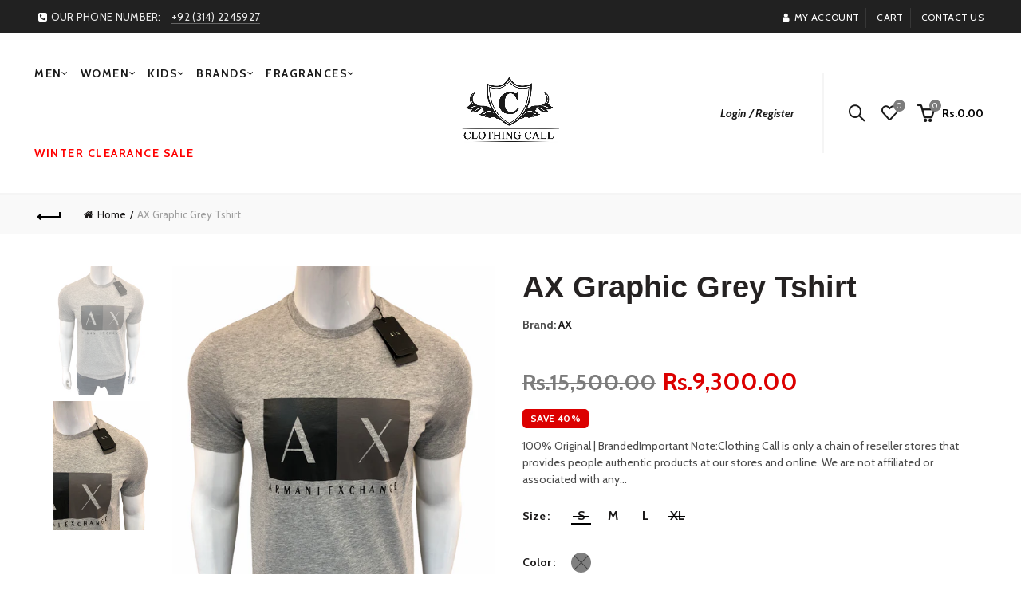

--- FILE ---
content_type: text/html; charset=utf-8
request_url: https://ccstore.pk/products/armani-exchange-ax-graphic-grey-tshirt
body_size: 59533
content:
<!doctype html>
<html class="no-js" lang="en">
<head>
  <meta charset="utf-8">
  <meta http-equiv="X-UA-Compatible" content="IE=edge,chrome=1">
  <meta name="viewport" content="width=device-width, initial-scale=1.0, maximum-scale=1.0, user-scalable=no">
  <meta name="theme-color" content="#7c7c7c">
  <meta name="keywords" content="Clothing Call - Your Multi Brand Store.">
  <meta name="author" content="ccstore.pk">

  <meta name="format-detection" content="telephone=no">
  <link rel="canonical" href="https://ccstore.pk/products/armani-exchange-ax-graphic-grey-tshirt"><link rel="shortcut icon" href="//ccstore.pk/cdn/shop/files/fv_32x.png?v=1614296323" type="image/png">
  
<script type="text/javascript">document.documentElement.className = document.documentElement.className.replace('no-js', 'yes-js js_active js')</script><title>AX Graphic Grey Tshirt
&ndash; Clothing Call - Your Multi Brand Store.
</title><meta name="description" content="100% Original | BrandedImportant Note:Clothing Call is only a chain of reseller stores that provides people authentic products at our stores and online. We are not affiliated or associated with any brand officially. Brand logo and pictures are only for identification of the product."><!-- /snippets/social-meta-tags.liquid -->


<meta property="og:site_name" content="Clothing Call - Your Multi Brand Store.">
<meta property="og:url" content="https://ccstore.pk/products/armani-exchange-ax-graphic-grey-tshirt">
<meta property="og:title" content="AX Graphic Grey Tshirt">
<meta property="og:type" content="product">
<meta property="og:description" content="100% Original | BrandedImportant Note:Clothing Call is only a chain of reseller stores that provides people authentic products at our stores and online. We are not affiliated or associated with any brand officially. Brand logo and pictures are only for identification of the product."><meta property="og:image:alt" content="AX Graphic Grey Tshirt">
  <meta property="og:price:amount" content="9,300.00">
  <meta property="og:price:currency" content="PKR"><meta property="og:image" content="http://ccstore.pk/cdn/shop/products/B0C36DE9-7405-4A35-8416-3F83812A6FDE_1200x1200.png?v=1616875123"><meta property="og:image" content="http://ccstore.pk/cdn/shop/products/F60F8777-5398-40F3-91FE-2EAEE4E83478_1200x1200.png?v=1616875123">
<meta property="og:image:secure_url" content="https://ccstore.pk/cdn/shop/products/B0C36DE9-7405-4A35-8416-3F83812A6FDE_1200x1200.png?v=1616875123"><meta property="og:image:secure_url" content="https://ccstore.pk/cdn/shop/products/F60F8777-5398-40F3-91FE-2EAEE4E83478_1200x1200.png?v=1616875123">


<meta name="twitter:card" content="summary_large_image">
<meta name="twitter:title" content="AX Graphic Grey Tshirt">
<meta name="twitter:description" content="100% Original | BrandedImportant Note:Clothing Call is only a chain of reseller stores that provides people authentic products at our stores and online. We are not affiliated or associated with any brand officially. Brand logo and pictures are only for identification of the product.">
<link href="//ccstore.pk/cdn/shop/t/13/assets/tab_shopify.min.css?v=77642056786062711131766569459" rel="stylesheet" type="text/css" media="all" />
  <link rel="preload" href="//ccstore.pk/cdn/shop/t/13/assets/gl_linecons_icons.min.css?v=76569771571515796021766569415" as="style" onload="this.rel='stylesheet'">
  <noscript><link rel="stylesheet" href="//ccstore.pk/cdn/shop/t/13/assets/gl_linecons_icons.min.css?v=76569771571515796021766569415"></noscript><link href="//ccstore.pk/cdn/shop/t/13/assets/gl_vendor.css?v=141342785074025982771766569416" rel="stylesheet" type="text/css" media="all" />
<link href="//ccstore.pk/cdn/shop/t/13/assets/main.min.css?v=58324477232410975301766569431" rel="stylesheet" type="text/css" media="all" />

<script src="https://ajax.googleapis.com/ajax/libs/webfont/1.6.26/webfont.js"></script>
   <script>WebFont.load({
       google: {
         families: ["Cabin:100,200,300,400,500,600,700,800,900,100italic,200italic,300italic,400italic,500italic,600italic,700italic,800italic,900italic","unset:100,200,300,400,500,600,700,800,900,100italic,200italic,300italic,400italic,500italic,600italic,700italic,800italic,900italic","Lato:100,200,300,400,500,600,700,800,900,100italic,200italic,300italic,400italic,500italic,600italic,700italic,800italic,900italic"]
       }
     });
   </script><script>
/*! loadCSS. [c]2017 Filament Group, Inc. MIT License */
!function(e){"use strict";var t=function(t,n,r){function o(e){return i.body?e():void setTimeout(function(){o(e)})}function a(){d.addEventListener&&d.removeEventListener("load",a),d.media=r||"all"}var l,i=e.document,d=i.createElement("link");if(n)l=n;else{var s=(i.body||i.getElementsByTagName("head")[0]).childNodes;l=s[s.length-1]}var u=i.styleSheets;d.rel="stylesheet",d.href=t,d.media="only x",o(function(){l.parentNode.insertBefore(d,n?l:l.nextSibling)});var f=function(e){for(var t=d.href,n=u.length;n--;)if(u[n].href===t)return e();setTimeout(function(){f(e)})};return d.addEventListener&&d.addEventListener("load",a),d.onloadcssdefined=f,f(a),d};"undefined"!=typeof exports?exports.loadCSS=t:e.loadCSS=t}("undefined"!=typeof global?global:this),function(e){if(e.loadCSS){var t=loadCSS.relpreload={};if(t.support=function(){try{return e.document.createElement("link").relList.supports("preload")}catch(t){return!1}},t.poly=function(){for(var t=e.document.getElementsByTagName("link"),n=0;n<t.length;n++){var r=t[n];"preload"===r.rel&&"style"===r.getAttribute("as")&&(e.loadCSS(r.href,r,r.getAttribute("media")),r.rel=null)}},!t.support()){t.poly();var n=e.setInterval(t.poly,300);e.addEventListener&&e.addEventListener("load",function(){t.poly(),e.clearInterval(n)}),e.attachEvent&&e.attachEvent("onload",function(){e.clearInterval(n)})}}}(this);
</script><!-- Logo CSS --><style type="text/css">@media (max-width: 480px){.basel-products-tabs .open-title-menu {white-space: nowrap;max-width: 160px;text-overflow: ellipsis;}} #variantQuantity:empty,#variantQuantity_quick:empty {margin: 0;}.loader {position: fixed;background: rgba(0, 0, 0, .85);left: 0;top: 0;width: 100%;height: 100%;z-index: 1000;}.loader .loader-inner {background: url(//cdn.shopify.com/s/files/1/2251/1247/t/22/assets/loader.svg) no-repeat;background-size: 100%;width: 50px;height: 50px;position: absolute;margin: auto;top: 0;bottom: 0;left: 0;right: 0;}input[type=number]::-webkit-outer-spin-button,input[type=number]::-webkit-inner-spin-button {-webkit-appearance: none;margin: 0;}input[type=number] {-webkit-appearance: textfield !important;-moz-appearance: textfield !important;appearance: textfield !important;}.gl_custom_1472909916515__94 {padding-top: 7vw !important;padding-bottom: 7vw !important;background-position: 0 0 !important;background-repeat: no-repeat !important;}.product_img_trust_seal img {width: 100%;}.section_title_sport + .shopify-section .gl_column-inner { margin-top: -7vw !important;padding-top: 0px !important;}.section_title_sport + .shopify-section .gl_row {z-index: 35;position: relative;}.mfp-zoom-in.mfp-bg {transition: all .3s ease-out;}.mfp-zoom-in.mfp-bg {opacity: 0;}.mfp-zoom-in.mfp-bg.mfp-ready {opacity: .8;}.mfp-zoom-in .mfp-with-anim {opacity: 0;transition: all .2s ease-in-out;transform: scale(.8);}.mfp-zoom-in.mfp-ready .mfp-with-anim {opacity: 1;transform: scale(1);}body.basel-header-overlap.template-collection.has_cat_img .main-header.color-scheme-light,body.basel-header-overlap.template-list-collections.has_cat_img .main-header.color-scheme-light {background-color: transparent;}body.basel-header-overlap.template-collection:not(.has_cat_img) .title-shop,body.basel-header-overlap.template-list-collections:not(.has_cat_img) .title-shop{padding:0 !important;}.single-product-content .entry-summary .button.size_guide {display: inline-block;vertical-align: middle;text-align: center;font-size: 14px;line-height: 1.5;color: #4e4e4e;padding: 0;background-color: transparent;border: none;text-transform: none;}.single-product-content .entry-summary .button.size_guide:before {font-size: 18px;vertical-align: middle;margin-right: 5px;color: #4e4e4e;display: inline-block;font-family: Simple-Line-Icons;-webkit-transition: all .2s;-moz-transition: all .2s;-o-transition: all .2s;transition: all .2s;content: "\e060";}.shopify-show-per-page .label_show {display: inline-block;margin-bottom: 0;margin-right: 10px;}.shopify-show-per-page .orderbyshow {width: auto;min-width: 70px;padding-right: 10px;}.header-base_categories.main-header .main-nav {display: block;}/* .wrapper-boxed.basel-cart-opened .website-wrapper { max-width: 100%;} */body.wrapper-boxed.basel-cart-opened {position: relative;}body.wrapper-boxed.basel-cart-opened .website-wrapper.basel-wrapper-shifted { position: static;}#variantQuantity, #variantQuantity_quick {font-weight: bold;text-transform: uppercase;} #recently_wrap .owl-stage-outer {height: 100% !important; }.product-grid-item .same_height .hover-img,.product-grid-item .same_height .hover-img img,.product-list-item .same_height .hover-img, .product-list-item .same_height .hover-img img {height: 100%;}.gl-gird-collection-section .elements-grid .basel-products-loader,.retina-logo{ display: none;}.retina-logo,.sticky-logo{ display: none !important;}@media only screen and (-webkit-min-device-pixel-ratio: 2), not all, not all, not all, only screen and (min-resolution: 192dpi), only screen and (min-resolution: 2dppx) {.main-header .regular-logo {display: none !important;}.main-header .retina-logo {display: inline-block !important;}}.act-scroll .site-logo img.retina-logo, .header-clone .site-logo img.retina-logo {display: none !important;}.template-product .site-content,.product-list-item .product-element-top.product-list-image {margin-bottom: 0;}.color-scheme-light .basel-search-dropdown .autocomplete-suggestions .suggestion-title a, .search-extended .autocomplete-suggestions .suggestion-title a{color: rgba(0,0,0,.7);}.main-header.color-scheme-light .product-grid-item .product-title>a {color: inherit;}.single-product-content .spr-icon {font-size: 12px;}.single-product-content span.spr-badge-caption {font-size: 14px;}.product-list-item .hover-img img {width: 100%;}tr.description>td>p {max-width: 500px;margin: 0 auto;}.basel-header-overlap .topbar-wrapp {z-index: 22222;}.basel-header-overlap .cart-widget-side, .basel-header-overlap .mobile-nav,.basel-header-overlap .login-form-side {z-index: 50000;}.italic {font-style: italic;}.single-product-content .basel-countdown-timer {margin-bottom: 15px;}.selector-wrapper,#variantQuantity,#variantQuantity_quick {display: none;}#variantQuantity.is-visible,#variantQuantity_quick.is-visible {display: block;}.nathan-header-overlap header.color-scheme-light {background-color: #000;}div#variantQuantity, div#variantQuantity_quick {margin-bottom: 20px;}li.mini_cart_item.mini_variant_gl span.quantity {margin-left: 72px;}.single-product-content .slick-vertical>button.slick-disabled {color: rgba(0,0,0,0.3);cursor: default;}.single-product-content .slick-vertical>button.slick-disabled:hover { color: #fff; }.swatches-on-grid .swatch-on-grid.swatch-size-medium {width: 25px;height: 25px;}.gl_star-rating {display: inline-block;font-size: 12px;position: relative;height: 18px;line-height: 18px;letter-spacing: 2px;margin-bottom: 4px;}.gl_star-rating span.spr-badge-caption {display: none;}.btn.btn-size-extra-small,.button.btn-size-extra-small,button.btn-size-extra-small,.added_to_cart.btn-size-extra-small,input[type="submit"].btn-size-extra-small { font-size: 10px;line-height: 14px;padding-top: 7px;padding-bottom: 7px;padding-left: 14px;padding-right: 14px;}.promo-banner.term-description {position: relative;margin-bottom: 30px;overflow: hidden;font-size: 16px;color: #000;line-height: 1.3;}.single-product .site-content {margin-bottom: 0;}.single-product-content .out-of-stock.variant_stock {border: 2px solid #CC1414;color: #B50808;margin: 0;padding: 9px 10px;}input.input__error {color: #AF7D27;border-color: #E0B252;background-color: transparent;}.testimonial-content >p {margin-bottom:0;}.color-scheme-light .testimonials.testimon-style-boxed .testimonial-content >p,.color-scheme-light .testimonials.testimon-style-boxed .testimonial-content a,.color-scheme-light .testimonials.testimon-style-boxed .testimonial-content footer>span {color: inherit;}h1.basel-logo-wrap {margin-bottom: 0;}table.gl_infor_account tr td {text-align: left;}.gl_custom_lingerie {margin-top: 20px !important;margin-right: 20px !important;margin-bottom: 20px !important;margin-left: 20px !important;padding-top: 40px !important;padding-right: 40px !important;padding-bottom: 20px !important;padding-left: 40px !important;background-color: #ffffff !important;}.gl_custom_1502352203858_94 {padding-top: 6vh !important;padding-right: 10% !important;padding-bottom: 3vh !important;padding-left: 10% !important;}.gl_custom_article {margin-top: 20px !important;margin-bottom: 20px !important;border-top-width: 1px !important;border-bottom-width: 1px !important;padding-top: 30px !important;padding-bottom: 30px !important;border-top-color: #f4f4f4 !important;border-top-style: solid !important;border-bottom-color: #f4f4f4 !important;border-bottom-style: solid !important;}input.shopify-challenge__button.btn {margin-bottom: 40px;}.gl_custom_article_full {margin-top: -40px !important;margin-bottom: 0px !important;padding-top: 0px !important;padding-bottom: 0px !important;background-color: #f7f7f7 !important;}.gl_custom_social_full {margin-bottom: 70px !important;border-top-width: 1px !important;border-bottom-width: 1px !important;padding-top: 40px !important;padding-bottom: 40px !important;border-top-color: #e5e5e5 !important;border-top-style: solid !important;border-bottom-color: #e5e5e5 !important;border-bottom-style: solid !important;}.gl_row_0 {margin-right: 0px !important;margin-left: 0px !important;}.gl_p_10 { padding: 10px !important;}.gl_pt_15 {padding-top: 15px !important;}.shopify-section.gl_tabs { position: relative; overflow: hidden} .fake_counter_real_time,.product_delivery {display: block;font-size: 14px;color: #2c2c2c;font-weight: bold;-webkit-border-radius: 5px;-moz-border-radius: 5px;border-radius: 5px;position: relative;overflow: hidden;margin: 0 2px;}.fake_counter_real_time #number_counter,#jas_product_delivery,#jas_product_delivery_quick,#product_delivery_quick {background-color: #0f8db3;padding: 5px 10px;border-radius: 2px;line-height: 1.1em;color: #ffffff;display: inline-block;-webkit-box-shadow: inset 0 -2px 0 rgba(0,0,0,.15);box-shadow: inset 0 -2px 0 rgba(0,0,0,.15);}.fake_counter_real_time #number_counter i {margin-left: 3px;}.fake_counter_real_time #number_counter:active {-webkit-box-shadow: none;box-shadow: none;top: 1px;}.basel-button-wrapper.btn-inline {display: inline-block;margin-bottom: 10px;margin-right: 10px;}.gl_pt_25 {padding-top: 25px !important;}.gl_pt_20 {padding-top: 20px !important;}.gl_pb_20 {padding-bottom: 20px !important;}.gl_color_dark p strong {color: black;}.gl_mb_0 {margin-bottom: 0px !important;}.gl_pt_0 {padding-top: 0px !important;}.gl_mb_4 {margin-bottom: 4vh !important;}.gl_mb_5 {margin-bottom: 5px !important;}.gl_mb_10 {margin-bottom: 10px !important;}.gl_mb_15 {margin-bottom: 15px !important;}.gl_mb_20 {margin-bottom: 20px !important;}.gl_mb_25 {margin-bottom: 25px !important;}.gl_mb_30 {margin-bottom: 30px !important;}.gl_mb_35 {margin-bottom: 35px !important;}.gl_mb_40 {margin-bottom: 40px !important;}.gl_mt_10 {margin-top: 10px !important;}.gl_mt_20 {margin-top: 20px !important;}.gl_mt_50 {margin-top: 50px !important;}.gl_mb_50 {margin-bottom: 50px !important;}.gl_mt_25 {margin-top: 25px !important;}.gl_mt_35 {margin-top: 35px !important;}.gl_m_m15 {margin-top: -15px !important;}.gl_mt_m30 {margin-top: -30px !important;}.gl_mt_m75 {margin-top: -75px !important;}.gl_mb_m35 {margin-bottom: -35px !important;}.gl_mtm_40 {margin-top: -40px !important;}.gl_mtm_89 {margin-top: -77px !important;}.gl_mt_40 {margin-top: 40px !important;}.gl_pt_30 {padding-top: 30px !important;}.gl_pb_30 { padding-bottom: 30px !important;}.gl_pr_30 {padding-right: 30px !important;}.gl_pl_30 { padding-left: 30px !important;}.gl_pr_40 {padding-right: 40px !important;}.gl_pl_40 { padding-left: 40px !important;}.gl_pt_35 { padding-top: 35px !important;}.gl_pd_lr_10 {padding-right: 10px !important;padding-left: 10px !important;}.gl_mb_4h {margin-bottom: 4vh !important;}.gl_mb_8h {margin-bottom: 8vh !important;}.gl_pt_8h {padding-top: 8vh !important;} .gl_pb_8h {padding-bottom: 8vh !important;}.gl_price_sushi .spb_single_image img{width: auto;}.gl_custom_1488533043379_94 {padding-top: 4vh !important;padding-bottom: 4vh !important;}.gl_custom_1507644691234_94 {margin-top: -7vh !important;margin-right: -50px !important;margin-bottom: -25vh !important;margin-left: -50px !important;padding-top: 0px !important;}.gl_custom_infor_one {margin-right: 4% !important;margin-bottom: 0px !important;margin-left: 4% !important;border-top-width: 5px !important;border-right-width: 5px !important;border-bottom-width: 5px !important;border-left-width: 5px !important;padding-right: 3% !important;padding-bottom: 0px !important;padding-left: 3% !important;background-color: #ffffff !important;border-left-color: rgba(107,107,107,0.11) !important;border-left-style: solid !important;border-right-color: rgba(107,107,107,0.11) !important;border-right-style: solid !important;border-top-color: rgba(107,107,107,0.11) !important;border-top-style: solid !important;border-bottom-color: rgba(107,107,107,0.11) !important;border-bottom-style: solid !important;}.gl_custom_infor_text_one {margin-top: 40px !important;margin-bottom: 40px !important;border-left-width: 1px !important;padding-top: 0px !important;border-left-color: #f4f4f4 !important;border-left-style: solid !important;}.gl_custom_tab_title {margin-bottom: 30px !important;padding-top: 14px !important;padding-right: 20px !important;padding-bottom: 14px !important;padding-left: 20px !important;background-color: #0f8db3 ;}.gl_custom_lingerie {margin-top: 20px !important;margin-right: 20px !important;margin-bottom: 20px !important;margin-left: 20px !important;padding-top: 40px !important;padding-bottom: 40px !important;background-color: #ffffff !important;}.about-shop-element {box-shadow: 1px 1px 9px rgba(0, 0, 0, 0.17);}body .basel-parallax {background-attachment: fixed;background-size: cover!important;}.gl_custom_hour {padding-top: 40px !important;padding-right: 20px !important;padding-bottom: 40px !important;padding-left: 20px !important;background-color: #ffffff !important;}.gl_custom_jewellery {margin-top: 20px !important;margin-bottom: 20px !important;margin-left: -80px !important;padding-top: 40px !important;padding-right: 40px !important;padding-bottom: 40px !important;padding-left: 40px !important;background-color: #ffffff !important;}.gl_custom_testimonials{border-right-width: 1px !important;padding-top: 20px !important;padding-bottom: 20px !important;border-right-color: rgba(255,255,255,0.13) !important;border-right-style: solid !important;}.gl_custom_jewellery_mobile {margin-top: -50px !important;margin-right: 20px !important;margin-bottom: 20px !important;margin-left: 20px !important;padding-top: 20px !important;padding-right: 20px !important;padding-bottom: 20px !important;padding-left: 20px !important;background-color: #ffffff !important;}.bg_color_white.image-swatch {border: 0;}.gl_custom_map {margin-right: 10% !important;margin-left: 10% !important;padding-top: 6% !important;}.gl_custom_content{border-top-width: 7px !important;border-right-width: 7px !important;border-bottom-width: 7px !important;border-left-width: 7px !important;padding-top: 45px !important;padding-right: 45px !important;padding-bottom: 45px !important;padding-left: 45px !important;background-position: center !important;background-repeat: no-repeat !important;background-size: contain !important;border-left-color: rgba(10,10,10,0.12) !important;border-left-style: solid !important;border-right-color: rgba(10,10,10,0.12) !important;border-right-style: solid !important;border-top-color: rgba(10,10,10,0.12) !important;border-top-style: solid !important;border-bottom-color: rgba(10,10,10,0.12) !important;border-bottom-style: solid !important;}.gl_custom_space_minimalist {padding-right: 4vw !important;padding-left: 4vw !important;}.gl_p_same_strong p, .gl_p_same_strong p{margin-bottom: 0}.pr {position: relative}.site-logo {width: 36%;}.site-logo img {max-width: 300px;max-height: 100px;}.widgetarea-head, .main-nav {width: 32.0%;}.right-column {width: 32.0%;white-space: nowrap;}.basel-shopify-layered-nav .basel-scroll {max-height: 234px;}.sticky-header .right-column {width: 300px;}/* Header height configs *//* Limit logo image height for according to header height */.site-logo img {max-height: 110px;}/* And for sticky header logo also */.act-scroll .site-logo img,.header-clone .site-logo img {max-height: 85px;max-height: 75px;max-width: 196px;}.act-scroll .site-logo img,.header-clone .site-logo img {display: none;}.act-scroll .site-logo img.sticky-logo,.header-clone .site-logo img.sticky-logo {display: inline-block !important;}/* Set sticky headers height for cloned headers based on menu links line height */.header-clone .main-nav .menu > li > a {height: 85px;line-height: 85px;} /* Height for switch logos */.sticky-header-real:not(.global-header-menu-top) .switch-logo-enable .basel-logo {height: 110px;}.sticky-header-real:not(.global-header-menu-top) .act-scroll .switch-logo-enable .basel-logo {height: 75px;}.sticky-header-real:not(.global-header-menu-top) .act-scroll .switch-logo-enable {transform: translateY(-60px);-webkit-transform: translateY(-60px);}/* Header height for these layouts based on it's menu links line height */.main-nav .menu > li > a {height: 100px;line-height: 100px;}/* The same for sticky header */.act-scroll .main-nav .menu > li > a {height: 85px;line-height: 85px;}/* Set line height for header links for shop header layout. Based in the header height option */.header-shop .right-column .header-links {height: 100px;line-height: 100px;}/* The same for sticky header */.header-shop.act-scroll .right-column .header-links {height: 85px;line-height: 85px;}/* Page headings settings for heading overlap. Calculate on the header height base */.basel-header-overlap .title-size-default,.basel-header-overlap .title-size-small,.basel-header-overlap .title-shop.without-title.title-size-default,.basel-header-overlap .title-shop.without-title.title-size-small {padding-top: 135px;}.basel-header-overlap .title-shop.without-title.title-size-large,.basel-header-overlap .title-size-large {padding-top: 215px;}@media (max-width: 991px) {/* Set header height for mobile devices */.main-header .wrapp-header {min-height: 80px;} /* Limit logo image height for mobile according to mobile header height */.site-logo img {max-height: 80px;} /* Limit logo on sticky header. Both header real and header cloned */.act-scroll .site-logo img,.header-clone .site-logo img {max-height: 80px;}/* Height for switch logos */.main-header .switch-logo-enable .basel-logo {height: 80px;}.sticky-header-real:not(.global-header-menu-top) .act-scroll .switch-logo-enable .basel-logo {height: 80px;}.sticky-header-real:not(.global-header-menu-top) .act-scroll .switch-logo-enable {transform: translateY(-60px);-webkit-transform: translateY(-60px);}/* Page headings settings for heading overlap. Calculate on the MOBILE header height base */.basel-header-overlap .title-size-default,.basel-header-overlap .title-size-small,.basel-header-overlap .title-shop.without-title.title-size-default,.basel-header-overlap .title-shop.without-title.title-size-small {padding-top: 80px;}.basel-header-overlap .title-shop.without-title.title-size-large,.basel-header-overlap .title-size-large {padding-top: 120px;} }.product-category-thumbnail img,.category-grid-item .category-link {width: 100%;}/* .product-grid-item .product-element-top>a img,.basel-hover-alt .hover-img img, .owl-carousel div.owl-item .hover-img img {width:100%;} */.basel-purchase {position:fixed;display:block;bottom:0;left:4%;z-index:10;-webkit-backface-visibility: hidden; /* Chrome, Safari, Opera */backface-visibility: hidden;}.basel-purchase:hover {opacity:0.9;}.basel-product-categories>li.cat-item-109 {display: none;}.col-five > .gl_col-sm-2 {width:20%;}.product-type-grouped.single-product-content .cart {width: 100%;}.product-type-grouped.single-product-content .cart table {border-top: 2px solid black;margin-bottom: 30px;}iframe[name='google_conversion_frame'] { height: 0 !important;width: 0 !important; line-height: 0 !important; font-size: 0 !important;margin-top: -13px;float: left;}.single-product-content .single_variation .shopify-variation-price {margin-right:0;}.single-product-content .single_variation .shopify-variation-price .price {margin-right:15px;}.product-type-grouped .group_table .stock {margin-bottom: 0;margin-right: 0;margin-left: 15px; }.commentlist .comment-text .description {line-height:1.6;}.main-header form.has-categories-dropdown .search-by-category ul .children {display:none;}.cat-design-alt .product-category-thumbnail {margin:-2px; }.cat-design-alt .category-link {display:block;}.dropdown-scroll > .sub-menu-dropdown {height: 540px;overflow: hidden;}.main-nav .menu>li.menu-item-design-sized .sub-menu-dropdown {padding-bottom:10px;}.header-spacing + .header-menu-top {margin-top:-40px;}.shopify-ordering.with-list .selected-order {font-weight:bold;}.basel-navigation .menu>li.menu-item-design-full-width .sub-menu>li>a,.basel-navigation .menu>li.menu-item-design-sized .sub-menu>li>a {font-weight: 600!important;}.header-categories .main-nav .menu li.menu-item-design-full-width>.sub-menu-dropdown {margin-top: -78px;}.basel-hover-quick .product-title a {display:block; }.hide-pag .owl-pagination,.hide-pag .owl-buttons {display:none;}.popup-quick-view .entry-summary .entry-title {font-size: 32px; }.product-quick-view .entry-title a {font-family:inherit;font-weight: inherit;font-style: inherit;}.basel-price-table .basel-plan-footer>a.added {display:none;}.color-scheme-light .testimonial .testimonial-content footer>span {color: rgba(255, 255, 255, 0.8);}.color-scheme-light .owl-theme:hover .owl-controls.clickable .owl-buttons div.disabled {color:rgba(255, 255, 255, 0.6);}.color-scheme-light .owl-theme .owl-controls .owl-buttons div {color:rgba(255, 255, 255, 0.8);}.color-scheme-light .owl-theme .owl-controls.clickable .owl-buttons div:hover {color:rgba(255, 255, 255, 1);}.color-scheme-light .owl-theme .owl-controls .owl-page span {background-color: rgba(255, 255, 255, 0.6);}.color-scheme-light .owl-theme .owl-controls .owl-page.active span, .color-scheme-light .owl-theme .owl-controls.clickable .owl-page:hover span {background-color: white;}.single-product-content .entry-summary .button.compare.loading:after {opacity: 1;visibility: visible;}.spb_video_wrapper .basel-video-poster, .spb_video_wrapper .basel-video-poster-wrapper, .spb_video_wrapper .basel-video-poster-wrapper:after {position: absolute;top: 0;left: 0;right: 0;bottom: 0;}.spb_video_wrapper .basel-video-poster-wrapper {position: absolute!important;z-index: 2;cursor: pointer;overflow: hidden;backface-visibility: hidden;-webkit-backface-visibility: hidden;perspective: 800px;-webkit-perspective: 800px;-webkit-transition: opacity .5s cubic-bezier(0,0,.44,1.18),visibility .5s cubic-bezier(0,0,.44,1.18);transition: opacity .5s cubic-bezier(0,0,.44,1.18),visibility .5s cubic-bezier(0,0,.44,1.18);}.spb_video_wrapper .basel-video-poster {background-size: cover;background-position: center center;background-repeat: no-repeat;margin: -1px;transform: scale(1.09);-webkit-transform: scale(1.09);-webkit-transition: transform .5s cubic-bezier(0,0,.44,1.18);transition: transform .5s cubic-bezier(0,0,.44,1.18);}.spb_video_wrapper .button-play {position: absolute;top: 50%;left: 50%;height: 70px;line-height: 67px;width: 70px;margin-top: -35px;margin-left: -35px;padding-left: 7px;text-align: center;color: #fff;border: 2px solid #1aada3;border-radius: 50%;z-index: 3;background-color: #1aada3;-webkit-transition: opacity .5s cubic-bezier(0,0,.44,1.18);transition: opacity .5s cubic-bezier(0,0,.44,1.18);}.spb_video_wrapper .button-play:after {content: "\f04b";display: inline-block;font-size: 26px;font-family: FontAwesome;}.spb_video_wrapper .basel-video-poster-wrapper.hidden-poster {opacity: 0;visibility: hidden;}.gl_custom_sushi_1494249094915 {margin-top: 100px !important;margin-right: 20px !important;margin-bottom: 4vh !important;margin-left: 20px !important;padding-top: 0px !important;padding-right: 40px !important;padding-bottom: 40px !important;padding-left: 40px !important;background-color: rgba(10,10,10,0.45) !important;}.single-product-content .entry-summary .button.compare:after {content: " ";width: 15px;height: 15px;display: inline-block;vertical-align: middle;border: 1px solid black;border-radius: 50%;border-left-color: transparent !important;border-right-color: transparent !important;animation: load-spin 450ms infinite linear;-o-animation: load-spin 450ms infinite linear;-ms-animation: load-spin 450ms infinite linear;-webkit-animation: load-spin 450ms infinite linear;-moz-animation: load-spin 450ms infinite linear;margin-left: 10px;opacity: 0;visibility: hidden;}.basel-buttons .product-compare-button>a,.single-product-content .entry-summary .button.compare,.basel-hover-base .basel-add-btn>a,.basel-hover-base .product-compare-button a {text-transform:none;}.sticky-header .basel-search-full-screen .basel-search-wrapper {height:100vh;transition: opacity .25s ease-in-out, height .25s ease-in-out, visibility .25s,transform .25s ease-in-out;-webkit-transition: opacity .25s ease-in-out, height .25s ease-in-out, visibility .25s,transform .25s ease-in-out;}.sticky-header .basel-search-full-screen .basel-search-inner .basel-close-search {bottom:90px;}.rtl .has-border,.rtl .has-border > .gl_column-inner {border:none!important;}.related-and-upsells .product-grid-item .hover-img img {width:100%;}.cat-design-alt .product-category-thumbnail img {width:100%!important;}.hidden-nav-button {display:none!important;}.dropdown-scroll .spb_single_image {border: 2px solid #f7f7f7;}.page-id-25728 .dropdown-scroll .spb_single_image,.page-id-23954 .dropdown-scroll .spb_single_image {border: 2px solid rgba(255,255,255,0.1);}.owl-carousel .owl-stage-outer {clear: both;}.widget_product_categories .cat-item-109 .cat-item:nth-child(even) {display: none;}.rtl {direction: rtl;}@media (max-width: 1024px) and (min-width: 991px) {.header-categories .categories-menu-dropdown .sub-menu-dropdown {width: 680px;}}@media (max-width: 991px) {.sticky-footer-on .footer-container {visibility: visible;}}.menu-item-19907 > .sub-menu-dropdown {background-size: contain}.product-design-sticky .shopify-product-gallery .shopify-product-gallery__wrapper a > img {width: 100%;}.product-design-sticky .shopify-product-gallery .shopify-product-gallery__wrapper .shopify-product-gallery__image:not(:first-child) a {display: block;transform:translateY(100px);-webkit-transform:translateY(100px);-moz-transform:translateY(100px);-o-transform:translateY(100px);transition: all 0.45s ease-in-out;-webkit-transition: all 0.45s ease-in-out;-moz-transition: all 0.45s ease-in-out;-o-transition: all 0.45s ease-in-out;opacity: 0;}.product-design-sticky .shopify-product-gallery .shopify-product-gallery__wrapper .shopify-product-gallery__image:not(:first-child) a.animate-images {transform:translateY(0px);-webkit-transform:translateY(0px);-moz-transform:translateY(0px);-o-transform:translateY(0px);opacity: 1;}.shopify-checkout-review-order-table td {width: 50%}@media (min-width: 992px) {.buy-basel {position: fixed;bottom: 40px;right: 40px;z-index: 1000;margin-bottom: 110px;background-color: #729c29;border-radius: 50%;-webkit-border-radius: 50%;-moz-border-radius: 50%;box-shadow: -6.772px 8.668px 16px 0px rgba(28, 30, 35, 0.15);-webkit-box-shadow: -6.772px 8.668px 16px 0px rgba(28, 30, 35, 0.15);-moz-box-shadow: -6.772px 8.668px 16px 0px rgba(28, 30, 35, 0.15);transition: all 1s ease;-webkit-transition: all 1s ease;-moz-transition: all 1s ease;-o-transition: all 1s ease;animation-name: animFadeUp;animation-fill-mode: both;animation-duration: 0.4s;animation-timing-function: ease;animation-delay: 1.5s;-webkit-animation-name: animFadeUp;-webkit-animation-fill-mode: both;-webkit-animation-duration: 0.4s;-webkit-animation-timing-function: ease;-webkit-animation-delay: 1.5s;-moz-animation-name: animFadeUp;-moz-animation-fill-mode: both;-moz-animation-duration: 0.4s;-moz-animation-timing-function: ease;-moz-animation-delay: 1.5s;-o-animation-name: animFadeUp;-o-animation-fill-mode: both;-o-animation-duration: 0.4s;-o-animation-timing-function: ease;-o-animation-delay: 1.5s;}.buy-basel img.envato-logo {position: absolute;right: -8px;bottom: -3px;background: #7cb442;border-radius: 50%;padding: 6px;}.rtl .buy-basel {left: auto;right: 40px;} }@media (min-width: 768px) and (max-width: 991px) {.buy-basel {display:none;}.swatch-on-grid .basel-tooltip-label {display:none;}.dropdown-scroll > .sub-menu-dropdown {display:none;}.basel-back-btn>span:before, .basel-products-nav .product-btn>a span:before {top: 0px;}.shop-loop-head {width:100%;}body .basel-parallax {background-attachment: scroll!important;} }@media (min-width: 481px) and (max-width: 767px) { .buy-basel {display:none;}.swatch-on-grid .basel-tooltip-label {display:none;}.dropdown-scroll > .sub-menu-dropdown {display:none;}.basel-back-btn>span:before, .basel-products-nav .product-btn>a span:before {top: 0px;}/* .product-grid-item .product-element-top>a img,.basel-hover-alt .hover-img img {width:100%;} */body .basel-parallax {background-attachment: scroll!important;} }@media (max-width: 480px) { .buy-basel {display:none;}.swatch-on-grid .basel-tooltip-label {display:none;}body .basel-parallax {background-attachment: scroll!important;}.dropdown-scroll > .sub-menu-dropdown {display:none;}.basel-back-btn>span:before, .basel-products-nav .product-btn>a span:before {top: 0px;}}/* color settings */body {background-color: rgba(0,0,0,0);}.gl_page_title.page-title-default {background-color: #212121;}body.template-collection .page-title-default {background-color: #212121;background-repeat: no-repeat;background-size: cover;background-attachment: default;background-position: center center;}.topbar-wrapp {background-color: #212121;}.main-header, .sticky-header.header-clone, .header-spacing {background-color: #ffffff;}.footer-container {background-color: #dddee0;}.template-product .site-content {background-color: rgba(0,0,0,0);}.main-header {border-bottom: 2px solid #f5f5f5;}body,p,.widget_nav_mega_menu .menu > li > a,.mega-navigation .menu > li > a,.basel-navigation .menu > li.menu-item-design-full-width .sub-sub-menu li a,.basel-navigation .menu > li.menu-item-design-sized .sub-sub-menu li a,.basel-navigation .menu > li.menu-item-design-default .sub-menu li a,.font-default {font-family: Cabin, Arial, Helvetica, sans-serif;color: #4c4c4c;font-size: 14px;}h1 a, h2 a, h3 a, h4 a, h5 a, h6 a, h1, h2, h3, h4, h5, h6, .title, table th, .masonry-filter li a, .shopify .cart-empty, .basel-navigation .menu > li.menu-item-design-full-width .sub-menu > li > a, .basel-navigation .menu > li.menu-item-design-sized .sub-menu > li > a {font-family: Cabin, 'MS Sans Serif', Geneva, sans-serif;color: #1b1919;font-weight: 700;font-style: normal;}.product-title a,.post-slide .entry-title a,.category-grid-item .hover-mask h3,.basel-search-full-screen .basel-search-inner input[type="text"],.blog-post-loop .entry-title,.single-product-content .entry-title,.font-title {font-family: unset, 'MS Sans Serif', Geneva, sans-serif;color: #252222;font-weight: 700;font-style: normal;}.title-alt, .subtitle, .font-alt {font-family: Lato, 'Comic Sans MS', cursive;font-weight: 400;font-style: italic;}.type-post .entry-meta {font-family: Lato, 'Comic Sans MS', cursive;font-weight: 400;font-style: italic;}.widgettitle,.widget-title {font-family: Cabin;font-weight: 700;font-style: normal;color: #0a0a0a;}.main-nav .menu > li > a {font-size: 14px;}.nathan_style_2.single-product-content .cart .button {font-size: 13px;line-height: 18px;padding: 11px 20px;background-color: #f3f3f3;color: #3E3E3E;display: inline-block;position: relative;font-weight: 600;text-align: center;text-transform: uppercase;letter-spacing: .3px;border-radius: 0;border-width: 0;border-style: solid;border-color: transparent;outline: 0;-webkit-box-shadow: none;box-shadow: none;text-shadow: none;text-decoration: none;vertical-align: middle;cursor: pointer;border: none;-webkit-box-shadow: inset 0 -2px 0 rgba(0,0,0,.15);box-shadow: inset 0 -2px 0 rgba(0,0,0,.15);-webkit-transition: color .25s ease,background-color .25s ease,border-color .25s ease,box-shadow 0s ease,opacity .25s ease;-webkit-transition: color .25s ease,background-color .25s ease,border-color .25s ease,opacity .25s ease,-webkit-box-shadow 0s ease;transition: color .25s ease,background-color .25s ease,border-color .25s ease,opacity .25s ease,-webkit-box-shadow 0s ease;transition: color .25s ease,background-color .25s ease,border-color .25s ease,box-shadow 0s ease,opacity .25s ease;transition: color .25s ease,background-color .25s ease,border-color .25s ease,box-shadow 0s ease,opacity .25s ease,-webkit-box-shadow 0s ease;color: #fff;}.nathan_style_2.single-product-content .cart .button:focus, .nathan_style_2.single-product-content .cart .button:hover {opacity: .8;}.nathan_style_2.single-product-content .cart .button:focus, .nathan_style_2.single-product-content .cart .button:hover {opacity: 1;-webkit-box-shadow: inset 0 -2px 0 rgba(0,0,0,.15);box-shadow: inset 0 -2px 0 rgba(0,0,0,.15);}.nathan_style_2.single-product-content .cart .button.loading {color: transparent!important;}.nathan_style_2.single-product-content .cart .button.loading:after {border-color: #fff;content: "";width: 18px;height: 18px;display: inline-block;vertical-align: middle;border: 1px solid #fff;border-left-color: #fff;border-radius: 50%;position: absolute;top: 50%;left: 50%;opacity: 0;margin-left: -9px;margin-top: -9px;transition: opacity 0s ease;-webkit-transition: opacity 0s ease;opacity: 1;animation: load-spin 450ms infinite linear;-webkit-animation: load-spin 450ms infinite linear;transition: opacity .25s ease;-webkit-transition: opacity .25s ease;}.nathan_style_2.single-product-content .cart .button:active {-webkit-box-shadow: none;box-shadow: none;top: 1px;}.color-primary,.mobile-nav ul li.current_page_item > a,.main-nav .menu > li.current-menu-item > a,.main-nav .menu > li.onepage-link.current-menu-item > a,.main-nav .menu > li > a:hover,.main-nav .menu > li > a:focus,.basel-navigation .menu>li.menu-item-design-default ul li:hover>a,.basel-navigation .menu > li.menu-item-design-full-width .sub-menu li a:hover,.basel-navigation .menu > li.menu-item-design-sized .sub-menu li a:hover,.basel-product-categories.responsive-cateogires li.current-cat > a,.basel-product-categories.responsive-cateogires li.current-cat-parent > a,.basel-product-categories.responsive-cateogires li.current-cat-ancestor > a,a[href^=tel],.topbar-menu ul > li > .sub-menu-dropdown li > a:hover,.btn.btn-color-primary.btn-style-bordered,.button.btn-color-primary.btn-style-bordered,button.btn-color-primary.btn-style-bordered,.added_to_cart.btn-color-primary.btn-style-bordered,input[type=submit].btn-color-primary.btn-style-bordered,.basel-dark .single-product-content .entry-summary .yith-wcwl-add-to-wishlist .yith-wcwl-wishlistaddedbrowse a:before,.basel-dark .single-product-content .entry-summary .yith-wcwl-add-to-wishlist .yith-wcwl-wishlistexistsbrowse a:before,.basel-dark .read-more-section .btn-read-more,.basel-dark .products-footer .basel-blog-load-more,.basel-dark .products-footer .basel-products-load-more,.basel-dark .products-footer .basel-portfolio-load-more,.basel-dark .blog-footer .basel-blog-load-more,.basel-dark .blog-footer .basel-products-load-more,.basel-dark .blog-footer .basel-portfolio-load-more,.basel-dark .portfolio-footer .basel-blog-load-more,.basel-dark .portfolio-footer .basel-products-load-more,.basel-dark .portfolio-footer .basel-portfolio-load-more,.basel-dark .color-primary,.basel-hover-link .swap-elements .btn-add a,.basel-hover-link .swap-elements .btn-add a:hover,.basel-hover-link .swap-elements .btn-add a:focus,.menu-item-language .submenu-languages li:hover a,.blog-post-loop .entry-title a:hover,.blog-post-loop.sticky .entry-title:before,.post-slide .entry-title a:hover,.comments-area .reply a,.single-post-navigation a:hover,blockquote footer:before,blockquote cite,.format-quote .entry-content blockquote cite,.format-quote .entry-content blockquote cite a,.type-post .entry-meta .meta-author a,.type-post .entry-meta .meta-author .name_author,.search-no-results.shopify .site-content:before,.search-no-results .not-found .entry-header:before,.login .lost_password > a:hover,.error404 .page-title,.menu-label-new:after,.widget_shopping_cart .product_list_widget li .quantity .amount,.product_list_widget li ins .amount,.price ins > .amount,.price ins,.single-product-content .price,.single-product-content .price .amount,.basel-products-nav .product-short .price,.basel-products-nav .product-short .price .amount,.star-rating span:before,.single-product-content .comment-form .stars span a:hover,.single-product-content .comment-form .stars span a.active,.tabs-layout-accordion .basel-tab-wrapper .basel-accordion-title:hover,.tabs-layout-accordion .basel-tab-wrapper .basel-accordion-title.active,.single-product-content .shopify-product-details__short-description ul > li:before,.single-product-content #tab-description ul > li:before,.blog-post-loop .entry-content ul > li:before,.comments-area .comment-list li ul > li:before,.sidebar-widget li a:hover,.filter-widget li a:hover,.sidebar-widget li > ul li a:hover,.filter-widget li > ul li a:hover,.basel-price-filter ul li a:hover .amount,.basel-hover-effect-4 .swap-elements > a,.basel-hover-effect-4 .swap-elements > a:hover,.wishlist_table tr td.product-price ins .amount,.basel-buttons .yith-wcwl-add-to-wishlist .yith-wcwl-wishlistaddedbrowse > a,.basel-buttons .yith-wcwl-add-to-wishlist .yith-wcwl-wishlistexistsbrowse > a,.basel-buttons .product-compare-button > a.compare.added,.compare.added, .basel-buttons .yith-wcwl-add-to-wishlist .yith-wcwl-wishlistaddedbrowse > a:hover,.basel-buttons .yith-wcwl-add-to-wishlist .yith-wcwl-wishlistexistsbrowse > a:hover,.single-product-content .entry-summary .yith-wcwl-add-to-wishlist a:hover,.single-product-content .entry-summary .yith-wcwl-add-to-wishlist a:hover:before,.single-product-content .entry-summary .yith-wcwl-add-to-wishlist .yith-wcwl-wishlistaddedbrowse a:before,.single-product-content .entry-summary .yith-wcwl-add-to-wishlist .yith-wcwl-wishlistexistsbrowse a:before,.single-product-content .entry-summary .yith-wcwl-add-to-wishlist .yith-wcwl-add-button.feid-in > a:before,.vendors-list ul li a:hover,.single-product-content .entry-summary .button.compare:hover,.single-product-content .entry-summary .button.compare:hover:before,.single-product-content .entry-summary .button.compare.added:before,.blog-post-loop .entry-content ul li:before,.basel-menu-price .menu-price-price,.basel-menu-price.cursor-pointer:hover .menu-price-title,.comments-area #cancel-comment-reply-link:hover,.comments-area .comment-body .comment-edit-link:hover,.popup-quick-view .entry-summary .entry-title a:hover,.spb_text_column ul:not(.social-icons) > li:before,.widget_product_categories .basel-cats-toggle:hover,.widget_product_categories .toggle-active,.basel-products-suggest .table_suggest a:hover,.widget_product_categories .current-cat-parent > a,#shopify-section-gl_section_sidebar_blog .widget_categories .current-cat > a,.shopify-checkout-review-order-table tfoot .order-total td .amount,.widget_shopping_cart .product_list_widget li .remove:hover,.basel-active-filters .widget_layered_nav_filters ul li a .amount,.title-wrapper.basel-title-color-primary .title-subtitle,.widget_categories li.cat-item.current-cat,.topbar-menu ul>li.currency li.active a, .topbar-menu ul>li.language li.active a,.topbar-menu .currencies li.active a, .topbar-menu .jas_lang li.active a,.widget_shopping_cart .widget_shopping_cart_content > .total .amount,.subtitle-color-primary.subtitle-style-default,.color-scheme-light .gl_tta-tabs.gl_tta-tabs-position-top.gl_tta-style-classic .gl_tta-tab.gl_active > a,.gl-tab-js .gl_tta.gl_general.gl_tta-style-classic .gl_tta-tab.gl_active > a {color: #7c7c7c;}.right-column .wishlist-info-widget > a > span,.basel-cart-design-2 > a .basel-cart-number,.basel-cart-design-3 > a .basel-cart-number,.btn.btn-color-primary,.button.btn-color-primary,button.btn-color-primary,.added_to_cart.btn-color-primary,input[type=submit].btn-color-primary,.btn.btn-color-primary:hover,.btn.btn-color-primary:focus,.button.btn-color-primary:hover,.button.btn-color-primary:focus,button.btn-color-primary:hover,button.btn-color-primary:focus,.added_to_cart.btn-color-primary:hover,.added_to_cart.btn-color-primary:focus,input[type=submit].btn-color-primary:hover,input[type=submit].btn-color-primary:focus,.btn.btn-color-primary.btn-style-bordered:hover,.btn.btn-color-primary.btn-style-bordered:focus,.button.btn-color-primary.btn-style-bordered:hover,.button.btn-color-primary.btn-style-bordered:focus,button.btn-color-primary.btn-style-bordered:hover,button.btn-color-primary.btn-style-bordered:focus,.added_to_cart.btn-color-primary.btn-style-bordered:hover,.added_to_cart.btn-color-primary.btn-style-bordered:focus,input[type=submit].btn-color-primary.btn-style-bordered:hover,input[type=submit].btn-color-primary.btn-style-bordered:focus,.widget_shopping_cart .widget_shopping_cart_content .buttons .checkout,.widget_shopping_cart .widget_shopping_cart_content .buttons .checkout:hover,.widget_shopping_cart .widget_shopping_cart_content .buttons .checkout:focus,.basel-search-dropdown .basel-search-wrapper .basel-search-inner form button,.basel-search-dropdown .basel-search-wrapper .basel-search-inner form button:hover,.basel-search-dropdown .basel-search-wrapper .basel-search-inner form button:focus,.no-results .searchform #searchsubmit,.no-results .searchform #searchsubmit:hover,.no-results .searchform #searchsubmit:focus,.comments-area .comment-respond input[type=submit],.comments-area .comment-respond input[type=submit]:hover,.comments-area .comment-respond input[type=submit]:focus,.shopify .cart-collaterals .cart_totals .sp-proceed-to-checkout a,.shopify .cart-collaterals .cart_totals .sp-proceed-to-checkout a:hover,.shopify .cart-collaterals .cart_totals .sp-proceed-to-checkout a:focus,.shopify .checkout_coupon .button,.shopify .checkout_coupon .button:hover,.shopify .checkout_coupon .button:focus,.shopify .place-order input[type=submit],.shopify .place-order input[type=submit]:hover,.shopify .place-order input[type=submit]:focus,.shopify-order-pay #order_review .button,.shopify-order-pay #order_review .button:hover,.shopify-order-pay #order_review .button:focus,.shopify input[name=track],.shopify input[name=track]:hover,.shopify input[name=track]:focus,.shopify input[name=save_account_details],.shopify input[name=save_address],.shopify-page input[name=save_account_details],.shopify-page input[name=save_address],.shopify input[name=save_account_details]:hover,.shopify input[name=save_account_details]:focus,.shopify input[name=save_address]:hover,.shopify input[name=save_address]:focus,.shopify-page input[name=save_account_details]:hover,.shopify-page input[name=save_account_details]:focus,.shopify-page input[name=save_address]:hover,.shopify-page input[name=save_address]:focus,.search-no-results .not-found .entry-content .searchform #searchsubmit,.search-no-results .not-found .entry-content .searchform #searchsubmit:hover,.search-no-results .not-found .entry-content .searchform #searchsubmit:focus,.error404 .page-content > .searchform #searchsubmit,.error404 .page-content > .searchform #searchsubmit:hover,.error404 .page-content > .searchform #searchsubmit:focus,.shopify .return-to-shop .button,.shopify .return-to-shop .button:hover,.shopify .return-to-shop .button:focus,.basel-hover-excerpt .btn-add a,.basel-hover-excerpt .btn-add a:hover,.basel-hover-excerpt .btn-add a:focus,.basel-hover-standard .btn-add > a,.basel-hover-standard .btn-add > a:hover,.basel-hover-standard .btn-add > a:focus,.basel-price-table .basel-plan-footer > a,.basel-price-table .basel-plan-footer > a:hover,.basel-price-table .basel-plan-footer > a:focus,.basel-info-box.box-style-border .info-btn-wrapper a,.basel-info-box.box-style-border .info-btn-wrapper a:hover,.basel-info-box.box-style-border .info-btn-wrapper a:focus,.basel-info-box2.box-style-border .info-btn-wrapper a,.basel-info-box2.box-style-border .info-btn-wrapper a:hover,.basel-info-box2.box-style-border .info-btn-wrapper a:focus,.basel-hover-quick .shopify-variation-add-to-cart .button,.basel-hover-quick .shopify-variation-add-to-cart .button:hover,.basel-hover-quick .shopify-variation-add-to-cart .button:focus,.spb_video_wrapper .button-play,.basel-navigation .menu > li.callto-btn > a,.basel-navigation .menu > li.callto-btn > a:hover,.basel-navigation .menu > li.callto-btn > a:focus,.basel-dark .products-footer .basel-blog-load-more:hover,.basel-dark .products-footer .basel-blog-load-more:focus,.basel-dark .products-footer .basel-products-load-more:hover,.basel-dark .products-footer .basel-products-load-more:focus,.basel-dark .products-footer .basel-portfolio-load-more:hover,.basel-dark .products-footer .basel-portfolio-load-more:focus,.basel-dark .blog-footer .basel-blog-load-more:hover,.basel-dark .blog-footer .basel-blog-load-more:focus,.basel-dark .blog-footer .basel-products-load-more:hover,.basel-dark .blog-footer .basel-products-load-more:focus,.basel-dark .blog-footer .basel-portfolio-load-more:hover,.basel-dark .blog-footer .basel-portfolio-load-more:focus,.basel-dark .portfolio-footer .basel-blog-load-more:hover,.basel-dark .portfolio-footer .basel-blog-load-more:focus,.basel-dark .portfolio-footer .basel-products-load-more:hover,.basel-dark .portfolio-footer .basel-products-load-more:focus,.basel-dark .portfolio-footer .basel-portfolio-load-more:hover,.basel-dark .portfolio-footer .basel-portfolio-load-more:focus,.basel-dark .feedback-form .wpcf7-submit,.basel-dark .mc4wp-form input[type=submit],.basel-dark .single-product-content .cart button,.basel-dark .single-product-content .comment-form .form-submit input[type=submit],.basel-dark .basel-registration-page .basel-switch-to-register,.basel-dark .register .button,.basel-dark .login .button,.basel-dark .lost_reset_password .button,.basel-dark .wishlist_table tr td.product-add-to-cart > .add_to_cart.button,.basel-dark .shopify .cart-actions .coupon .button,.basel-dark .feedback-form .wpcf7-submit:hover,.basel-dark .mc4wp-form input[type=submit]:hover,.basel-dark .single-product-content .cart button:hover,.basel-dark .single-product-content .comment-form .form-submit input[type=submit]:hover,.basel-dark .basel-registration-page .basel-switch-to-register:hover,.basel-dark .register .button:hover,.basel-dark .login .button:hover,.basel-dark .lost_reset_password .button:hover,.basel-dark .wishlist_table tr td.product-add-to-cart > .add_to_cart.button:hover,.basel-dark .shopify .cart-actions .coupon .button:hover,.basel-ext-primarybtn-dark:focus,.basel-dark .feedback-form .wpcf7-submit:focus,.basel-dark .mc4wp-form input[type=submit]:focus,.basel-dark .single-product-content .cart button:focus,.basel-dark .single-product-content .comment-form .form-submit input[type=submit]:focus,.basel-dark .basel-registration-page .basel-switch-to-register:focus,.basel-dark .register .button:focus,.basel-dark .login .button:focus,.basel-dark .lost_reset_password .button:focus,.basel-dark .wishlist_table tr td.product-add-to-cart > .add_to_cart.button:focus,.basel-dark .shopify .cart-actions .coupon .button:focus,.widget_price_filter .ui-slider .ui-slider-handle,.widget_price_filter .ui-slider .ui-slider-range,.widget_tag_cloud .tagcloud a:hover,.widget_product_tag_cloud .tagcloud a:hover,div.bbp-submit-wrapper button,div.bbp-submit-wrapper button:hover,div.bbp-submit-wrapper button:focus,#bbpress-forums .bbp-search-form #bbp_search_submit,#bbpress-forums .bbp-search-form #bbp_search_submit:hover,#bbpress-forums .bbp-search-form #bbp_search_submit:focus,.shopify-checkout .select2-container--default .select2-results__option--highlighted[aria-selected],.shopify-account .select2-container--default .select2-results__option--highlighted[aria-selected],.product-video-button a:hover:before,.product-360-button a:hover:before,.mobile-nav ul li .up-icon,.scrollToTop:hover,.scrollToTop:focus,.categories-opened li a:active,.basel-price-table .basel-plan-price,.header-categories .secondary-header .mega-navigation,.widget_nav_mega_menu,.blog-post-loop .meta-post-categories,.post-slide .meta-post-categories,.slider-title:before,.title-wrapper.basel-title-style-simple .title:after,.menu-label-new,.product-list-item .product-list-buttons>a,.onsale,.basel-products-suggest .suggest-close,.nathan_style_2.single-product-content .cart .button,#popup_basel button.active, #popup_basel button:focus,.cart-collaterals .cart_totals .wc-proceed-to-checkout a,.cart-collaterals .cart_totals .wc-proceed-to-checkout a:focus, .cart-collaterals .cart_totals .wc-proceed-to-checkout a:hover,.widget_search form.gl_search_post button,.widget_search form.gl_search_post button:hover,.color-scheme-light .gl_tta-tabs.gl_tta-tabs-position-top.gl_tta-style-classic .gl_tta-tab.gl_active > a span:after,.gl-tab-js .gl_tta.gl_general.gl_tta-style-classic .gl_tta-tab.gl_active > a span:after,.portfolio-with-bg-alt .portfolio-entry:hover .entry-header > .portfolio-info,.fake_counter_real_time #number_counter,#jas_product_delivery,#product_delivery_quick,#jas_product_delivery_quick,.product-list-item .product-list-buttons>a:focus, .product-list-item .product-list-buttons>a:hover,.sidebar-container .mc4wp-form input[type="submit"], .footer-container .mc4wp-form input[type="submit"], .filters-area .mc4wp-form input[type="submit"],.sidebar-container .mc4wp-form input[type="submit"]:hover, .sidebar-container .mc4wp-form input[type="submit"]:focus, .footer-container .mc4wp-form input[type="submit"]:hover, .footer-container .mc4wp-form input[type="submit"]:focus, .filters-area .mc4wp-form input[type="submit"]:hover, .filters-area .mc4wp-form input[type="submit"]:focus,.cart__popup .popup__cart-product a.modal_btn_add_to_cart {background-color: #7c7c7c;}.nathan_style_2.single-product-content .cart .button:focus, .nathan_style_2.single-product-content .cart .button:hover {background-color: #626262;}.btn.btn-color-primary,.button.btn-color-primary,button.btn-color-primary,.added_to_cart.btn-color-primary,input[type=submit].btn-color-primary,.btn.btn-color-primary:hover,.btn.btn-color-primary:focus,.button.btn-color-primary:hover,.button.btn-color-primary:focus,button.btn-color-primary:hover,button.btn-color-primary:focus,.added_to_cart.btn-color-primary:hover,.added_to_cart.btn-color-primary:focus,input[type=submit].btn-color-primary:hover,input[type=submit].btn-color-primary:focus,.btn.btn-color-primary.btn-style-bordered:hover,.btn.btn-color-primary.btn-style-bordered:focus,.button.btn-color-primary.btn-style-bordered:hover,.button.btn-color-primary.btn-style-bordered:focus,button.btn-color-primary.btn-style-bordered:hover,button.btn-color-primary.btn-style-bordered:focus,.widget_shopping_cart .widget_shopping_cart_content .buttons .checkout,.widget_shopping_cart .widget_shopping_cart_content .buttons .checkout:hover,.widget_shopping_cart .widget_shopping_cart_content .buttons .checkout:focus,.basel-search-dropdown .basel-search-wrapper .basel-search-inner form button,.basel-search-dropdown .basel-search-wrapper .basel-search-inner form button:hover,.basel-search-dropdown .basel-search-wrapper .basel-search-inner form button:focus,.comments-area .comment-respond input[type=submit],.comments-area .comment-respond input[type=submit]:hover,.comments-area .comment-respond input[type=submit]:focus,.sidebar-container .mc4wp-form input[type=submit],.sidebar-container .mc4wp-form input[type=submit]:hover,.sidebar-container .mc4wp-form input[type=submit]:focus,.footer-container .mc4wp-form input[type=submit],.footer-container .mc4wp-form input[type=submit]:hover,.footer-container .mc4wp-form input[type=submit]:focus,.filters-area .mc4wp-form input[type=submit],.filters-area .mc4wp-form input[type=submit]:hover,.filters-area .mc4wp-form input[type=submit]:focus,.shopify .cart-collaterals .cart_totals .sp-proceed-to-checkout a,.shopify .cart-collaterals .cart_totals .sp-proceed-to-checkout a:hover,.shopify .cart-collaterals .cart_totals .sp-proceed-to-checkout a:focus,.shopify .checkout_coupon .button,.shopify .checkout_coupon .button:hover,.shopify .checkout_coupon .button:focus,.shopify .place-order input[type=submit],.shopify .place-order input[type=submit]:hover,.shopify .place-order input[type=submit]:focus,.shopify-order-pay #order_review .button,.shopify-order-pay #order_review .button:hover,.shopify-order-pay #order_review .button:focus,.shopify input[name=track],.shopify input[name=track]:hover,.shopify input[name=track]:focus,.shopify input[name=save_account_details],.shopify input[name=save_address],.shopify-page input[name=save_account_details],.shopify-page input[name=save_address],.shopify input[name=save_account_details]:hover,.shopify input[name=save_account_details]:focus,.shopify input[name=save_address]:hover,.shopify input[name=save_address]:focus,.shopify-page input[name=save_account_details]:hover,.shopify-page input[name=save_account_details]:focus,.shopify-page input[name=save_address]:hover,.shopify-page input[name=save_address]:focus,.search-no-results .not-found .entry-content .searchform #searchsubmit,.search-no-results .not-found .entry-content .searchform #searchsubmit:hover,.search-no-results .not-found .entry-content .searchform #searchsubmit:focus,.error404 .page-content > .searchform #searchsubmit,.error404 .page-content > .searchform #searchsubmit:hover,.error404 .page-content > .searchform #searchsubmit:focus,.no-results .searchform #searchsubmit,.no-results .searchform #searchsubmit:hover,.no-results .searchform #searchsubmit:focus,.shopify .return-to-shop .button,.shopify .return-to-shop .button:hover,.shopify .return-to-shop .button:focus,.basel-hover-excerpt .btn-add a,.basel-hover-excerpt .btn-add a:hover,.basel-hover-excerpt .btn-add a:focus,.basel-hover-standard .btn-add > a,.basel-hover-standard .btn-add > a:hover,.basel-hover-standard .btn-add > a:focus,.basel-price-table .basel-plan-footer > a,.basel-price-table .basel-plan-footer > a:hover,.basel-price-table .basel-plan-footer > a:focus,.basel-info-box.box-style-border .info-btn-wrapper a,.basel-info-box.box-style-border .info-btn-wrapper a:hover,.basel-info-box.box-style-border .info-btn-wrapper a:focus,.basel-info-box2.box-style-border .info-btn-wrapper a,.basel-info-box2.box-style-border .info-btn-wrapper a:hover,.basel-info-box2.box-style-border .info-btn-wrapper a:focus,.basel-hover-quick .shopify-variation-add-to-cart .button,.basel-hover-quick .shopify-variation-add-to-cart .button:hover,.basel-hover-quick .shopify-variation-add-to-cart .button:focus,.spb_video_wrapper .button-play,.basel-dark .read-more-section .btn-read-more,.basel-dark .products-footer .basel-blog-load-more,.basel-dark .products-footer .basel-products-load-more,.basel-dark .products-footer .basel-portfolio-load-more,.basel-dark .blog-footer .basel-blog-load-more,.basel-dark .blog-footer .basel-products-load-more,.basel-dark .blog-footer .basel-portfolio-load-more,.basel-dark .portfolio-footer .basel-blog-load-more,.basel-dark .portfolio-footer .basel-products-load-more,.basel-dark .portfolio-footer .basel-portfolio-load-more,.basel-dark .products-footer .basel-blog-load-more:hover,.basel-dark .products-footer .basel-blog-load-more:focus,.basel-dark .products-footer .basel-products-load-more:hover,.basel-dark .products-footer .basel-products-load-more:focus,.basel-dark .products-footer .basel-portfolio-load-more:hover,.basel-dark .products-footer .basel-portfolio-load-more:focus,.basel-dark .blog-footer .basel-blog-load-more:hover,.basel-dark .blog-footer .basel-blog-load-more:focus,.basel-dark .blog-footer .basel-products-load-more:hover,.basel-dark .blog-footer .basel-products-load-more:focus,.basel-dark .blog-footer .basel-portfolio-load-more:hover,.basel-dark .blog-footer .basel-portfolio-load-more:focus,.basel-dark .portfolio-footer .basel-blog-load-more:hover,.basel-dark .portfolio-footer .basel-blog-load-more:focus,.basel-dark .portfolio-footer .basel-products-load-more:hover,.basel-dark .portfolio-footer .basel-products-load-more:focus,.basel-dark .portfolio-footer .basel-portfolio-load-more:hover,.basel-dark .portfolio-footer .basel-portfolio-load-more:focus,.basel-dark .products-footer .basel-blog-load-more:after,.basel-dark .products-footer .basel-products-load-more:after,.basel-dark .products-footer .basel-portfolio-load-more:after,.basel-dark .blog-footer .basel-blog-load-more:after,.basel-dark .blog-footer .basel-products-load-more:after,.basel-dark .blog-footer .basel-portfolio-load-more:after,.basel-dark .portfolio-footer .basel-blog-load-more:after,.basel-dark .portfolio-footer .basel-products-load-more:after,.basel-dark .portfolio-footer .basel-portfolio-load-more:after,.basel-dark .feedback-form .wpcf7-submit,.basel-dark .mc4wp-form input[type=submit],.basel-dark .single-product-content .cart button,.basel-dark .single-product-content .comment-form .form-submit input[type=submit],.basel-dark .basel-registration-page .basel-switch-to-register,.basel-dark .register .button,.basel-dark .login .button,.basel-dark .lost_reset_password .button,.basel-dark .wishlist_table tr td.product-add-to-cart > .add_to_cart.button,.basel-dark .shopify .cart-actions .coupon .button,.basel-dark .feedback-form .wpcf7-submit:hover,.basel-dark .mc4wp-form input[type=submit]:hover,.basel-dark .single-product-content .cart button:hover,.basel-dark .single-product-content .comment-form .form-submit input[type=submit]:hover,.basel-dark .basel-registration-page .basel-switch-to-register:hover,.basel-dark .register .button:hover,.basel-dark .login .button:hover,.basel-dark .lost_reset_password .button:hover,.basel-dark .wishlist_table tr td.product-add-to-cart > .add_to_cart.button:hover,.basel-dark .shopify .cart-actions .coupon .button:hover,.basel-ext-primarybtn-dark:focus,.basel-dark .feedback-form .wpcf7-submit:focus,.basel-dark .mc4wp-form input[type=submit]:focus,.basel-dark .single-product-content .cart button:focus,.basel-dark .single-product-content .comment-form .form-submit input[type=submit]:focus,.basel-dark .basel-registration-page .basel-switch-to-register:focus,.basel-dark .register .button:focus,.basel-dark .login .button:focus,.basel-dark .lost_reset_password .button:focus,.basel-dark .wishlist_table tr td.product-add-to-cart > .add_to_cart.button:focus,.basel-dark .shopify .cart-actions .coupon .button:focus,.cookies-buttons .cookies-accept-btn:hover,.cookies-buttons .cookies-accept-btn:focus,.blockOverlay:after,.widget_shopping_cart .product_list_widget:before,.basel-price-table:hover,.title-shop .nav-shop ul li a:after,.widget_tag_cloud .tagcloud a:hover,.widget_product_tag_cloud .tagcloud a:hover,div.bbp-submit-wrapper button,div.bbp-submit-wrapper button:hover,div.bbp-submit-wrapper button:focus,#bbpress-forums .bbp-search-form #bbp_search_submit,#bbpress-forums .bbp-search-form #bbp_search_submit:hover,#bbpress-forums .bbp-search-form #bbp_search_submit:focus,.basel-hover-link .swap-elements .btn-add a,.basel-hover-link .swap-elements .btn-add a:hover,.basel-hover-link .swap-elements .btn-add a:focus,.basel-hover-link .swap-elements .btn-add a.loading:after,.scrollToTop:hover,.scrollToTop:focus,.widget_search form.gl_search_post button,.product-list-item .product-list-buttons>a,.widget_search form.gl_search_post button:hover,.product-list-item .product-list-buttons>a:focus, .product-list-item .product-list-buttons>a:hover,.cart-collaterals .cart_totals .wc-proceed-to-checkout a,.cart-collaterals .cart_totals .wc-proceed-to-checkout a:focus, .cart-collaterals .cart_totals .wc-proceed-to-checkout a:hover,blockquote {border-color: #7c7c7c;}.with-animation .info-box-icon svg path {stroke: #7c7c7c;}.shopify-product-details__short-description p.p_des_ex, .popup-quick-view .entry-summary div[itemprop=description] p.p_des_ex {font-style: normal;font-weight: normal;text-decoration: none;}.basel-dark .cart-collaterals.gl_cart_note,.basel-dark .cart-collaterals .cart_totals { background-color: #212121;}.single-product-content .cart .button,.shopify .cart-actions .coupon .button,.added_to_cart.btn-color-black,input[type=submit].btn-color-black,.wishlist_table tr td.product-add-to-cart>.add_to_cart.button,.basel-hover-quick .quick-shop-btn > a,table.compare-list tr.add-to-cart td a {background-color: #000000;}.single-product-content .cart .button,.shopify .cart-actions .coupon .button,.added_to_cart.btn-color-black,input[type=submit].btn-color-black,.wishlist_table tr td.product-add-to-cart>.add_to_cart.button,.basel-hover-quick .quick-shop-btn > a,table.compare-list tr.add-to-cart td a {border-color: #000000;}.basel-hover-alt .btn-add>a {color: #000000;}.basel-dark .basel-navigation p {color: rgba(255,255,255,.8)}.basel-dark .gl_custom_1479204795229 {border-right-color: rgba(224, 224, 224, 0.4) !important;}.single-product-content .cart .button:hover,.single-product-content .cart .button:focus,.shopify .cart-actions .coupon .button:hover,.shopify .cart-actions .coupon .button:focus,.added_to_cart.btn-color-black:hover,.added_to_cart.btn-color-black:focus,input[type=submit].btn-color-black:hover,input[type=submit].btn-color-black:focus,.wishlist_table tr td.product-add-to-cart>.add_to_cart.button:hover,.wishlist_table tr td.product-add-to-cart>.add_to_cart.button:focus,.basel-hover-quick .quick-shop-btn > a:hover,.basel-hover-quick .quick-shop-btn > a:focus,table.compare-list tr.add-to-cart td a:hover,table.compare-list tr.add-to-cart td a:focus {background-color: #333333;}.single-product-content .cart .button:hover,.single-product-content .cart .button:focus,.shopify .cart-actions .coupon .button:hover,.shopify .cart-actions .coupon .button:focus,.added_to_cart.btn-color-black:hover,.added_to_cart.btn-color-black:focus,input[type=submit].btn-color-black:hover,input[type=submit].btn-color-black:focus,.wishlist_table tr td.product-add-to-cart>.add_to_cart.button:hover,.wishlist_table tr td.product-add-to-cart>.add_to_cart.button:focus,.basel-hover-quick .quick-shop-btn > a:hover,.basel-hover-quick .quick-shop-btn > a:focus,table.compare-list tr.add-to-cart td a:hover,table.compare-list tr.add-to-cart td a:focus {border-color: #333333;}.basel-hover-alt .btn-add>a:hover,.basel-hover-alt .btn-add>a:focus {color: #333333;}.basel-promo-popup {background-repeat: no-repeat;background-size: cover;background-position: left center;}.single_add_to_cart_button.loading:after {border-color: #fff;}.product-label.onsale {background-color: #dc0000;}.product-label.hot {background-color: #ec0101;}.product-label.new {background-color: #7c7c7c;}.product-label.out-of-stock {background-color: #000000;}.mega-navigation .menu>li:hover, .widget_nav_mega_menu .menu>li:hover {background-color: #7c7c7c;}.mega-navigation .menu>li>a, .widget_nav_mega_menu .menu>li>a {color: #fff;font-size: 12px;}.main-header.color-scheme-light.act-scroll,.main-header.act-scroll,.main-header.header-has-no-bg.act-scroll,.sticky-header.header-clone.act-scroll {background-color: #ffffff;}.main-header.color-scheme-light.act-scroll,.main-header.header-has-no-bg.color-scheme-light.act-scroll {background-color: rgba(255, 255, 255, 0.9) !important;}.banner-hr-align-left .wrapper-content-banner {-webkit-box-align: start;-ms-flex-align: start;align-items: flex-start;}.gl_banner_handmade .promo-banner .wrapper-content-banner {position: absolute;top: 0;bottom: 0;left: 0;right: 0;overflow: hidden;z-index: 2;display: -webkit-box;display: -ms-flexbox;display: flex;-webkit-box-orient: vertical;-webkit-box-direction: normal;-ms-flex-direction: column;flex-direction: column;-webkit-box-align: stretch;-ms-flex-align: stretch;align-items: stretch;padding: 30px;}.gl_banner_handmade btn.btn-color-primary.btn-style-link {font-weight: 600;border-width: 2px;}.swatch-on-grid.swatch-has-image {border: 0;}/* .gl_slide_show .owl-carousel .owl-item {-webkit-backface-visibility: hidden;-webkit-transform: translateZ(0) scale(1.0, 1.0);} */.gl_slide_show .owl-carousel div.owl-item img {width: 100%;display:block;}/* .gl_slide_show,.gl_slide_show .owl-carousel {position: relative;overflow: hidden;} */.mobile-nav .searchform button {top: 6px;}.basel-search-mobile form.basel-ajax-search.search-loading button:before {line-height: 48px;position: absolute;top: 15px;content: " ";width: 18px;height: 18px;display: inline-block;vertical-align: middle;border: 2px solid #000;border-radius: 50%;border-left-color: transparent!important;border-right-color: transparent!important;animation: load-spin 450ms infinite linear;-o-animation: load-spin 450ms infinite linear;-ms-animation: load-spin 450ms infinite linear;-webkit-animation: load-spin 450ms infinite linear;-moz-animation: load-spin 450ms infinite linear;border-color: #bbb;}.basel-search-mobile .search-results-wrapper .basel-search-results .suggestion-title a {color: inherit;}.nt_light .mobile-nav,.nt_light .mobile-nav .opener-page >.icon-sub-menu:after,.nt_light .mobile-nav .opener-page >.icon-sub-menu:before {background-color: #fff;}.nt_light .mobile-nav .sub-menu-dropdown ul {background-color: #f7f7f7;}.nt_light .mobile-nav .sub-menu-dropdown ul:before {color: #f7f7f7;}.nt_light .mobile-nav ul li a,.nt_light .mobile-nav ul li a,.nt_light .mobile-nav .searchform button {color: rgba(0, 0, 0, 0.8);}.nt_light .mobile-nav .icon-sub-menu:after,.nt_light .mobile-nav .icon-sub-menu:before {background-color: #0c0c0c;}.nt_light .mobile-nav .searchform input[type=text] {background-color:#f7f7f7; color: rgba(0, 0, 0, 0.8);}.nt_light .mobile-nav input::-webkit-input-placeholder { /* WebKit, Blink, Edge */color: rgba(0, 0, 0, 0.8);}.nt_light .mobile-nav input:-moz-placeholder { /* Mozilla Firefox 4 to 18 */color: rgba(0, 0, 0, 0.8);}.nt_light .mobile-nav input::-moz-placeholder { /* Mozilla Firefox 19+ */color: rgba(0, 0, 0, 0.8);}.nt_light .mobile-nav input:-ms-input-placeholder { /* Internet Explorer 10-11 */color: rgba(0, 0, 0, 0.8);}.nt_light .mobile-nav input::-ms-input-placeholder { /* Microsoft Edge */color: rgba(0, 0, 0, 0.8);} .variations.variant_simple .input-dropdown-inner .dropdown-list {display: inline-block !important;visibility: hidden;opacity: 0;}.variations.variant_simple .input-dropdown-inner.dd-shown .dropdown-list { visibility: visible;opacity: 1;}.variations.variant_simple .input-dropdown-inner .dropdown-list li.current-item a {background-color: transparent;color: #8b8b8b!important;}.variations.variant_simple .input-dropdown-inner .dropdown-list li.active-swatch a {background-color: #f1f1f1;color: #545252!important;}.variations.variant_simple .input-dropdown-inner .dropdown-list li {background-image: none !important;}#tab-description iframe { width: 100%;}@media screen and (max-width: 767px){.basel_table_responsive {width: 100%;margin-bottom: 15px;overflow-y: hidden;-ms-overflow-style: -ms-autohiding-scrollbar;border: 1px solid #ddd;}.gl_slide_show .visible-xs {display: inline-block !important;margin-bottom: 2px !important;}.gl_slide_show .visible-xs.hidden-mb {display: none !important}}.gl_custom_1484895441326_94_04 {margin-top: 100px !important;border-top-width: 3px !important;border-right-width: 3px !important;border-bottom-width: 3px !important;border-left-width: 3px !important;padding-top: 20px !important;padding-right: 27px !important;padding-bottom: 20px !important;padding-left: 27px !important;border-left-color: #f7f7f7 !important;border-left-style: solid !important;border-right-color: #f7f7f7 !important;border-right-style: solid !important;border-top-color: #f7f7f7 !important;border-top-style: solid !important;border-bottom-color: #f7f7f7 !important;border-bottom-style: solid !important;}.popup-added_to_cart.pass_gl:after {font-size: 115px;}.section_banner_promo .gl_column_container.gl_col-md-6.gl_col-lg-6:nth-child(2n+1) { clear: left;}.section_banner_promo .gl_column_container.gl_col-md-4.gl_col-lg-4:nth-child(3n+1) {clear: left;}.swatches-on-grid .swatch-on-grid.swatch-has-image,#cart-form .image-swatch,#cart-form-quick .image-swatch {background-size: 100% !important;background-repeat: no-repeat;background-position: center;background-color: #fff;}.related-and-upsells div.owl-item .product-grid-item img,div.owl-item .product-grid-item img {width: 100%;}.basel-dark a {color: #fff;}.basel-dark .price {color: rgba(255,255,255,.8);}.basel-dark #shopify-product-reviews fieldset {border: none;}.bg_color_apricot{background-color: #d37745;}.bg_color_cedar{background-color: #724a3e;}.bg_color_cobalt{background-color: #4f5774;}.bg_color_coral{background-color: #e6555f;}.bg_color_currant{background-color: #722e31;}.bg_color_gold{background-color: #fac062;}.bg_color_moss{background-color: #515743;}.bg_color_oat{background-color: #a79275;}.bg_color_obsidian{background-color: #32363a;}.bg_color_plum{background-color: #947c8c;}.bg_color_violet{background-color: #50384b;}.bg_color_stone{background-color: #877b75;}.bg_color_black-brown{background-color: #393139;}.bg_color_metallic-silver{background-color: #989085;}.bg_color_metallic-gold{background-color: #b69d6d;}.banners-carousel-wrapper.gl_column-gap-0,.gl_row.gl_column-gap-0 {margin-left: 0;margin-right: 0;}.banners-carousel-wrapper.gl_column-gap-1,.gl_row.gl_column-gap-1 {margin-left: -1px;margin-right: -1px;}.banners-carousel-wrapper.gl_column-gap-2,.gl_row.gl_column-gap-2 {margin-left: -2px;margin-right: -2px;}.banners-carousel-wrapper.gl_column-gap-3,.gl_row.gl_column-gap-3 {margin-left: -3px;margin-right: -3px;}.banners-carousel-wrapper.gl_column-gap-4,.gl_row.gl_column-gap-4 {margin-left: -4px;margin-right: -4px;}.banners-carousel-wrapper.gl_column-gap-5,.gl_row.gl_column-gap-5 {margin-left: -5px;margin-right: -5px;}.banners-carousel-wrapper.gl_column-gap-10,.gl_row.gl_column-gap-10 {margin-left: -10px;margin-right: -10px;}.banners-carousel-wrapper.gl_column-gap-15,.gl_row.gl_column-gap-15 {margin-left: -15px;margin-right: -15px;}.banners-carousel-wrapper.gl_column-gap-20,.gl_row.gl_column-gap-20 {margin-left: -20px;margin-right: -20px;}.banners-carousel-wrapper.gl_column-gap-25,.gl_row.gl_column-gap-25 {margin-left: -25px;margin-right: -25px;}.banners-carousel-wrapper.gl_column-gap-30,.gl_row.gl_column-gap-30 {margin-left: -30px;margin-right: -30px;}.banners-carousel-wrapper.gl_column-gap-35,.gl_row.gl_column-gap-35 {margin-left: -35px;margin-right: -35px;}.banners-carousel-wrapper.gl_column-gap-0 .owl-item,.gl_row.gl_column-gap-0>.gl_column_container {padding-left: 0;padding-right: 0;}.banners-carousel-wrapper.gl_column-gap-1 .owl-item,.gl_row.gl_column-gap-1>.gl_column_container {padding-left: 1px;padding-right: 1px;}.banners-carousel-wrapper.gl_column-gap-2 .owl-item,.gl_row.gl_column-gap-2>.gl_column_container {padding-left: 2px;padding-right: 2px;}.banners-carousel-wrapper.gl_column-gap-3 .owl-item,.gl_row.gl_column-gap-3>.gl_column_container {padding-left: 3px;padding-right: 3px;}.banners-carousel-wrapper.gl_column-gap-4 .owl-item,.gl_row.gl_column-gap-4>.gl_column_container {padding-left: 4px;padding-right: 4px;}.banners-carousel-wrapper.gl_column-gap-5 .owl-item,.gl_row.gl_column-gap-5>.gl_column_container {padding-left: 5px;padding-right: 5px;}.banners-carousel-wrapper.gl_column-gap-10 .owl-item,.gl_row.gl_column-gap-10>.gl_column_container {padding-left: 10px;padding-right: 10px;}.banners-carousel-wrapper.gl_column-gap-15 .owl-item,.gl_row.gl_column-gap-15>.gl_column_container {padding-left: 15px;padding-right: 15px;}.banners-carousel-wrapper.gl_column-gap-20 .owl-item,.gl_row.gl_column-gap-20>.gl_column_container {padding-left: 20px;padding-right: 20px;}.banners-carousel-wrapper.gl_column-gap-25 .owl-item,.gl_row.gl_column-gap-25>.gl_column_container {padding-left: 25px;padding-right: 25px;}.banners-carousel-wrapper.gl_column-gap-30 .owl-item,.gl_row.gl_column-gap-30>.gl_column_container {padding-left: 30px;padding-right: 30px;}.banners-carousel-wrapper.gl_column-gap-35 .owl-item,.gl_row.gl_column-gap-35>.gl_column_container {padding-left: 35px;padding-right: 35px;} .gl_section_promo_banner .gl_column_container>.gl_column-inner { padding:0}.banners-carousel-wrapper .owl-carousel div.owl-item img {width: 100%;}body.basel-header-overlap:not(.template-index) .main-header {background-color: rgba(0,0,0,.9);}body.rtl .text-left {text-align: right;}.rtl .title-wrapper.basel-title-style-bordered {direction: rtl;}body.rtl .gl_col-sm-1,body.rtl .gl_col-sm-10,body.rtl .gl_col-sm-11,body.rtl .gl_col-sm-12,body.rtl .gl_col-sm-2,body.rtl .gl_col-sm-3,body.rtl .gl_col-sm-4,body.rtl .gl_col-sm-5,body.rtl .gl_col-sm-6,body.rtl .gl_col-sm-7,body.rtl .gl_col-sm-8,body.rtl .gl_col-sm-9 {float: right;}body.rtl span.gl_icon_element-icon.icons {float: right !important;} body.rtl .wpcf7 {direction: rtl;} .gl_col-xs-15,.gl_col-sm-15,.gl_col-md-15,.gl_col-lg-15 {position: relative;min-height: 1px;padding-right: 10px;padding-left: 10px;}.gl_col-xs-15 {width: 20%;float: left;}@media (min-width: 768px) {.gl_col-sm-15{width: 20%;float: left;}}@media (min-width: 992px) {.gl_col-md-15 {width: 20%;float: left;}}@media (min-width: 1200px) {.gl_col-lg-15 {width: 20%;float: left;}}
  
  
  .wc-proceed-to-checkout.tr {
    text-align: right;
  }
  
  button.checkout-button.button.alt {
    padding-top: 15px;
    padding-bottom: 15px;
    width: 100%;
    font-size: 16px;
    background-color: #7c7c7c;
    color: #fff;
    border-color: #7c7c7c;
  }
  button.checkout-button.button.alt:hover,button.checkout-button.button.alt:focus{
      opacity: .8;
  }
  .product_list_widget input.custom-qty {
  	height: 30px;
  }
  
  /*Fixed newsletter_dark*/
  .newsletter_dark_title {
    font-size: 68px;
    color: #bc9c72;
    line-height: 1;
    text-align: center;
  }
  .newsletter_dark_sub_title {
    font-size: 68px;
    line-height: 1;
    text-align: center;
  }
  .newsletter_dark_sub_text {
    font-size: 15px;
    line-height: 1.4;
    text-align: center;
  }
  
  /*Fixed newsletter_pet*/
  .newsletter_pet_title {
  font-size: 32px;
    color: #efc17a;
    line-height: 32px;
    text-align: center;
  }
  .newsletter_pet_sub_title {
    font-size: 54px;
    line-height: 54px;
    text-align: center;
  }
  .newsletter_pet_sub_text {
    font-size: 15px;
    line-height: 1.4;
    text-align: center;
  }
  
  /*Fixed newsletter_three*/
  .newsletter_text_three_title p{
    color: #676767; 
    font-size: 14px; 
    letter-spacing: 1.5px;
  }
  .newsletter_three_title h6{
  color: #9e9e9e; 
    margin-bottom: 5px;
  }
  /*Fixed newsletter_two*/
  .newsletter_two_text {
  color: white; 
    margin-bottom: 0px;
  }
  .newsletter_two_banner_text {
  color: white; 
    margin-bottom: 0px;
  }
  /*Fixed newsletter_one*/
  .neweletter_one_title {
    font-size: 67px;
    color: #ffffff;
    line-height: 1;
    text-align: center;
    font-family:Playfair Display;font-weight:700;
    font-style:normal;
  }
  .neweletter_one_title_xs {
    font-size: 24px;
    color: #ffffff;
    line-height: 1;
    text-align: center;
    font-family:Playfair Display;font-weight:700;
    font-style:normal;
  }
  .neweletter_one_subtext {
    color: #ffffff;
    line-height: 1.4;
    text-align: center;
  }
  .header-banner-enabled .website-wrapper {
  margin-top: 0;
  transition: margin-top .6s ease;
  -webkit-transition: margin-top .6s ease;
}

.header-banner-display .header-banner {
  opacity: 1;
  transition: opacity 0s ease;
  -webkit-transition: opacity 0s ease;
}
.header-banner-display .website-wrapper {
  transition: margin-top .6s ease .25s;
  -webkit-transition: margin-top .6s ease .25s;
}

.header-banner {
  position: absolute;
  top: 0;
  left: 0;
  right: 0;
  opacity: 0;
  display: -webkit-box;
  display: -ms-flexbox;
  display: flex;
  -webkit-box-orient: vertical;
  -webkit-box-direction: normal;
  -ms-flex-direction: column;
  flex-direction: column;
  -webkit-box-pack: center;
  -ms-flex-pack: center;
  justify-content: center;
  z-index: -1;
  overflow: hidden;
  transition: opacity 0s ease .6s;
  -webkit-transition: opacity 0s ease .6s;
}
.admin-bar .header-banner {
  top: 32px;
}

.header-banner-container > p,
.header-banner-container > h1,
.header-banner-container > h2,
.header-banner-container > h3,
.header-banner-container > h4,
.header-banner-container > h5,
.header-banner-container > h6,
.header-banner-container > ul,
.header-banner-container > ol {
  margin-bottom: 10px;
}
.header-banner-container > p:last-child,
.header-banner-container > h1:last-child,
.header-banner-container > h2:last-child,
.header-banner-container > h3:last-child,
.header-banner-container > h4:last-child,
.header-banner-container > h5:last-child,
.header-banner-container > h6:last-child,
.header-banner-container > ul:last-child,
.header-banner-container > ol:last-child {
  margin-bottom: 0;
}

.header-banner-link {
  position: absolute;
  top: 0;
  bottom: 0;
  left: 0;
  right: 0;
}

.close-header-banner {
  position: absolute;
  right: 0;
  top: 0;
  bottom: 0;
  width: 60px;
  cursor: pointer;
  padding-left: 21px;
  padding-left: 0;
}
.close-header-banner:after, .close-header-banner:before {
  content: " ";
  position: absolute;
  left: 0px;
  top: 50%;
  margin-top: -1px;
  width: 15px;
  height: 2px;
  display: inline-block;
  background-color: white;
  -webkit-transition: background-color 0.2s ease-in-out, transform 0.2s ease-in-out, width 0.2s ease-in-out;
  -moz-transition: background-color 0.2s ease-in-out, transform 0.2s ease-in-out, width 0.2s ease-in-out;
  -o-transition: background-color 0.2s ease-in-out, transform 0.2s ease-in-out, width 0.2s ease-in-out;
  transition: background-color 0.2s ease-in-out, transform 0.2s ease-in-out, width 0.2s ease-in-out;
}
.close-header-banner:after, .close-header-banner:before {
  left: 50%;
  margin-left: -7px;
}
.close-header-banner:after {
  transform: rotate(-45deg);
  -webkit-transform: rotate(-45deg);
  -moz-transform: rotate(-45deg);
  -o-transform: rotate(-45deg);
  -ms-transform: rotate(-45deg);
  -sand-transform: rotate(-45deg);
}
.close-header-banner:before {
  -webkit-transform: rotate(45deg);
  -moz-transform: rotate(45deg);
  -o-transform: rotate(45deg);
  -ms-transform: rotate(45deg);
  -sand-transform: rotate(45deg);
  transform: rotate(45deg);
}
.close-header-banner:hover, .close-header-banner:focus {
  opacity: 0.6;
}
.close-header-banner + .header-banner-link {
  right: 60px;
}
.color-scheme-dark .close-header-banner:after, .color-scheme-dark .close-header-banner:before {
  background-color: #4C4C4C;
}
  .rtl .close-header-banner {
  right: auto;
  left: 0;
}
.rtl .close-header-banner + .header-banner-link {
  right: 0;
  left: 60px;
}
    .header-banner-display .website-wrapper {
    margin-top: 35px;
}
    .header-banner {
    height: 35px;
}
  .close-header-banner:after, .close-header-banner:before {
    background-color: #ffffff;
}.header-banner {
     background-color: #f05f30;}@media (min-width: 1025px) {
     .rtl.global-header-vertical .header-banner {
    left: 0;
    right: 280px;
  }
  .hidden-pc {display: none !important}
  .visible-pc {display: block !important}
  }
  @media (max-width: 1024px) {
    .wc-proceed-to-checkout.tr {
      text-align: left;
    }
    .hidden-tb {display: none !important}
    .visible-tb {display: block !important}
  }
  @media (max-width: 991px)  {
    .testimonials.testimonials-grid .testimonial {
      -webkit-flex-basis: 100%;
      -ms-flex-basis: 100%;
      flex-basis: 100%;
      width: 100% !important;
    }
     .close-header-banner {
      width: 50px;
    }
    .close-header-banner + .header-banner-link {
      right: 50px;
    }
    .header-banner {
      height: 50px;
    }
    .header-banner-display .website-wrapper {
      margin-top: 50px;
    }
    .right-column .shopping-cart.basel-cart-design-1>a .basel-cart-number {background-color: #7c7c7c}
  }
  @media (max-width: 768px) {
    button.checkout-button.button.alt{
      width: 100%;
    }
    .admin-bar .header-banner {
      top: 46px;
    }

    .header-banner-container {
      padding-left: 40px;
      padding-right: 40px;
    }

    .close-header-banner {
      width: 40px;
    }
    .close-header-banner + .header-banner-link {
      right: 40px;
    }
    .row-reverse-mobile>.spb_column:nth-child(1) {
      order: 12;
    }
    .row-reverse-mobile>.spb_column:nth-child(2) {
      order: 11;
    }
  }
  @media screen and (-webkit-min-device-pixel-ratio: 0){
    .single-product-content .cart .quantity input[type=number],.quantity input[type=number] {
      -webkit-appearance: none;
      -moz-appearance: none;
      appearance: none; 
      border-radius: 0;
      border: 1px solid rgba(129,129,129,.25)
        -webkit-box-shadow: none !important;
      -moz-box-shadow: none !important;
      box-shadow: none !important;

    }
  .quantity input.minus,.quantity input.plus {
        -webkit-appearance: none;
   -moz-appearance: none;
   appearance: none; 
  border-radius: 0;
     padding: 1px 6px;
    width: 20px;
  }
  }
/*   update v2.0 */
  .shopify-payment-button {
    margin-top: 20px;
}
    .enable-sticky-header.basel-header-overlap .main-header {
    position: absolute;
}
    .sticky-header-prepared .header-shop, .sticky-header-prepared .header-split, .sticky-header-prepared.nathan-header-overlap .main-header {
    position: absolute;
}
  .sticky-header-prepared .header-split.act-scroll, 
  .sticky-header-prepared.nathan-header-overlap .main-header,
    .enable-sticky-header.basel-header-overlap .main-header.act-scroll,
    .sticky-header-prepared.nathan-header-overlap .main-header.act-scroll{
    position: fixed;
}
    body.basel-header-overlap:not(.template-index) .color-scheme-dark.main-header {
    background-color: #fff;
}
    .brands-carousel {
    margin-left: -10px;
    margin-right: -10px;
}
    .brands-widget .brand-item {
    text-align: center;
}
    .brands-widget .brand-item a {
    display: block;
    padding-left: 20px;
    padding-right: 20px;
    padding-bottom: 20px;
    padding-top: 20px;
}
    .brands-carousel .brand-item a {
    padding-left: 10px;
    padding-right: 10px;
}
    .brands-widget .brand-item img {
    max-height: 60px;
}
    .brands-hover-alt .brand-item img {
    -webkit-filter: grayscale(100%);
    filter: grayscale(100%);
    opacity: .5;
    transition: filter .3s ease,opacity .3s ease;
    -webkit-transition: -webkit-filter .3s ease,opacity .3s ease;
}
    .brands-hover-alt .brand-item:hover img {
    opacity: 1;
    -webkit-filter: grayscale(0);
    filter: grayscale(0);
}
  .jas_soldout.bg_color_black.bg_color {
    background-color: #c5bcbc;
}
   .variations .swatches-select>.jas_unavailable {
    display: none !important;
}.variations .swatches-select>div.jas_soldout:not(.bg_color):after,.variations.variant_square .swatches-select>div.jas_soldout.bg_color:after {
                        content: " ";
                        position: absolute;
                        top: 50%;
                        right: 2px;
                        margin-top: 0;
                        width: 95%;
                         -webkit-width: calc(100% - 4px);
                        -moz-width: calc(100% - 4px);
                        width: calc(100% - 4px);
                        height: 1px;
                        display: inline-block;
                        background-color: #000;
                        -webkit-transition: background-color .2s ease-in-out,transform .2s ease-in-out,width .2s ease-in-out;
                        -moz-transition: background-color .2s ease-in-out,transform .2s ease-in-out,width .2s ease-in-out;
                        -o-transition: background-color .2s ease-in-out,transform .2s ease-in-out,width .2s ease-in-out;
                        transition: background-color .2s ease-in-out,transform .2s ease-in-out,width .2s ease-in-out;
                      }
  .variations .swatches-select>div.jas_soldout.bg_color{
                                background-image: url(//ccstore.pk/cdn/shop/t/13/assets/sold_out.png?v=174504563296916457131766569454);
                               background-size: cover;
                               background-repeat: no-repeat;
                               background-position: 0 0
                        }
   .variations .swatches-select>li.jas_soldout a,
  .variations.variant_simple .input-dropdown-inner .dropdown-list li.current-item.jas_soldout a,
  .variations.variant_simple .input-dropdown-inner .dropdown-list li.jas_soldout a{
   color: #d0c8c8 !important;
  }.db {
    display: block;
}
  .owl-carousel div.owl-item img[class*=lazyload] {
    width: 100%;
    display: block;
}
  .product-element-top img {
        width: 100%;
  }
  .lazyload,.lazyloading {
    width: 100%;
    opacity: 0;
    -webkit-transition: opacity .25s ease,visibility .25s ease;
    transition: opacity .25s ease,visibility .25s ease;
}
.w__100 {
  width: 100%;
}
  .section_tab_single .spb_single_image .gl_figure,.section_tab_single .spb_single_image .gl_single_image-wrapper {
    display: block;
    position: relative;
  }
  .lazyloaded {
    opacity: 1;
}
  .jas-wrap-lazy:before {
    content: "";
    display: block;
    width: 100%;
    height: 100%;
    left: 0;
    top: 0;
    background-color: #f5f5f5;
    position: absolute;
    opacity: 1;
    visibility: visible;
    -webkit-transition: opacity .25s ease,visibility .25s ease;
    transition: opacity .25s ease,visibility .25s ease;
}
 .lazyloaded + .jas-wrap-lazy:before, .lazyloaded >.jas-wrap-lazy:before,.gl_slide_show .lazyloaded ~ .jas-wrap-lazy:before {
    opacity: 0;
    visibility: hidden;
}
  .equal-columns .product-element-top >a,.equal-columns .product-element-top .jas-hover-img>a,
  .equal-columns .post-img-wrapp >a{
    display: block;
    width: 100%;
    height: 100%;
    position: relative;
    background-position: 50% 50%;
    background-repeat: no-repeat;
    background-size: cover;
  }
  .equal-columns .product-list-item .hover-img,.equal-columns .basel-hover-alt .hover-img {
    bottom: 0;
    left: 0;
    right: 0;
}
  .op_0 {
    opacity: 0;
    visibility: hidden;
  }
  .equal-columns .product-element-top >a.lazyload,.equal-columns .product-element-top >a.lazyloading,
  .equal-columns .product-element-top .jas-hover-img>a.lazyload,.equal-columns .product-element-top .jas-hover-img>a.lazyloading,
  .lazy_bg.lazyload,.lazy_bg.lazyloading{
      background-image: none !important;
        background-color: #f5f5f5;
  }
  .equal-columns .post-img-wrapp >a {
    margin:0
  }
 .equal-columns.jas_contain .product-element-top >a,.equal-columns.jas_contain .product-element-top .jas-hover-img>a {
    background-size: contain;
  }
  .blog-post-loop .post-img-wrapp,.spb_single_image .gl_single_image-wrapper,.spb_single_image .gl_figure {
    display: block;
}
    table tr td.coupon_Shipping {    padding: 15px 0;}
    .basel-dark .pswp__share-tooltip a {
    color: #000;
}
    .basel-dark .pswp__share--facebook:hover, .basel-dark .pswp__share--twitter:hover,.basel-dark .fake_counter_real_time {
    color: #fff;
}
  .basel-dark .single-product-content .slick-vertical>button.slick-disabled {
    color: rgba(239, 230, 230, 0.3);
}
   .hide_post_categories.blog-design-masonry .entry-thumbnail {
    margin-bottom: 15px;
}
  .basel-navigation .menu>li li.menu-item-design-default .sub-menu-dropdown {
      left: 100%;
    top: 0;
  }
  .basel-navigation .menu>li li.item-event-hover:hover>.sub-menu-dropdown {
    visibility: visible;
    opacity: 1;
}
.info-box-spacing-30 .owl-carousel:not(.owl-loaded)>div, .info-box-spacing-30 .owl-item {
    padding-left: 15px;
    padding-right: 15px;
}
  .gl_custom_1507540070387_94 {
    padding-top: 8vh !important;
    padding-bottom: 8vh !important;
}
  .cat-design-lighting .category-content {
    position: relative;
    overflow: hidden;
        text-align: right;
}
  .cat-design-lighting .hover-mask {
    position: absolute;
    top: 0;
    left: 0;
    right: 0;
    padding: 20px;
    z-index: 1;
    top: 100%;
    transform: translateY(-100%);
    -sand-transform: translateY(-100%);
    -ms-transform: translateY(-100%);
    -moz-transform: translateY(-100%);
    -webkit-transform: translateY(-100%);
}
 .cat-design-lighting .hover-mask h3 {
    font-weight: 700;
    margin-bottom: 0;
}
 .cat-design-lighting .product-category-thumbnail {
    -moz-transition: all .6s;
    -o-transition: all .6s;
    -webkit-transition: all .6s;
    transition: all .6s;
}
  .cat-design-lighting:hover .product-category-thumbnail {
    transform: scale(1.1);
    -sand-transform: scale(1.1);
    -ms-transform: scale(1.1);
    -moz-transform: scale(1.1);
    -o-transform: scale(1.1);
    -webkit-transform: scale(1.1);
}
  .cat-design-lighting .hover-mask h3 + a,.cat-design-lighting .products-cat-number {display:none}
  .gl_custom_1505215104170 {
    padding-top: 50px !important;
    padding-right: 15% !important;
    padding-bottom: 50px !important;
    padding-left: 15% !important;
    background-position: 0 0 !important;
    background-repeat: repeat !important;
}
  .gl_custom_1505121070758 {
    border-bottom-width: 1px !important;
    padding-bottom: 20px !important;
    border-bottom-color: #f6f6f6 !important;
    border-bottom-style: solid !important;
}
  .gl_pr_0 {    padding-right: 0px !important;}
  .sticky-header-prepared .header-shop.act-scroll {position: fixed;}
  .basel-navigation .menu>li.menu-item-design-full-width>.sub-menu-dropdown, .basel-navigation .menu>li.menu-item-design-sized>.sub-menu-dropdown {
  pointer-events: none !important;
  }
 .basel-navigation .menu>li.item-event-click.item-menu-opened>.sub-menu-dropdown, 
  .basel-navigation .menu>li.item-event-hover:hover>.sub-menu-dropdown,
  .basel-navigation .menu>li.item-event-hover a:hover>.sub-menu-dropdown,
  .basel-navigation .menu>li.item-event-hover>.sub-menu-dropdown:hover,
   .basel-navigation .menu>li.item-event-click.nt_hover>.sub-menu-dropdown,
  .basel-navigation .menu>li.item-event-hover.nt_hover>.sub-menu-dropdown{
  pointer-events: auto !important;
  }
    .block_type_sub_mega_product  .owl-carousel .owl-nav .owl-prev {left: 0}
.block_type_sub_mega_product  .owl-carousel .owl-nav .owl-next {right: 0}
.block_type_sub_mega_product  .owl-carousel .owl-nav>div {opacity: 1}
  .equal-columns .basel-hover-quick .hover-img {height: 100%}
  .gl_custom_faqs_tab {position: relative;overflow: hidden;}
  .enable-sticky-header.basel-header-overlap:not(.template-index) .header-spacing {display: block}
  .enable-sticky-header.basel-header-overlap.template-collection .main-header, 
  .enable-sticky-header.basel-header-overlap.template-collection .header-spacing,
  .enable-sticky-header.basel-header-overlap.template-cart .main-header, 
  .enable-sticky-header.basel-header-overlap.template-cart .header-spacing,
  .enable-sticky-header.basel-header-overlap.template-blog .main-header, 
  .enable-sticky-header.basel-header-overlap.template-blog .header-spacing,
  .enable-sticky-header.basel-header-overlap.template-article .main-header, 
  .enable-sticky-header.basel-header-overlap.template-article .header-spacing{margin-bottom: 0 !important}
  
  .additional-checkout-buttons {
    margin-top: 20px;
  }
    .additional-checkout-buttons .additional-checkout-button {
      display: block;
      margin-left: 0 !important;
      width: 100% !important;
          margin-bottom: 20px;
  }
    .additional-checkout-buttons .additional-checkout-button--google-pay {
      width: 100% !important;
  }
  .single-product-content .variations.variant_square.radio td,
  .single-product-content .variations.variant_square.radio tr:last-child td {padding-bottom: 10px;}
  .single-product-content .variations.variant_square.radio label{ margin: 0;padding-left: 4px;}.variations.variant_square.radio tbody,
   .single-product-content .variations.variant_square.radio .swatches-select,
  table.variations.variant_square.radio tr, table.variations.variant_square.radio td {display: block;}
  table.variations.variant_square.radio .swatches-select>div {
  display: block;
    width: 100%;
    text-align: left;
    background-color: #ffff;
    color: #000000;
        border-radius: 0;
    padding: 9px 11px;
    margin: 3px 4px 7px 3px;
    border: 1px solid #ddd;
  }
  table.variations.variant_square.radio .swatches-select>div:before {
    display: inline-block;
    content: "";
    width: 10px;
    height: 10px;
    margin-right: 10px;
    border: 1px solid;
  border-color: rgba(119,119,119,0.5);
  border-radius: 50%;
    -webkit-transition: background .3s;
    -o-transition: background .3s;
    transition: background .3s;
}
  table.variations.variant_square.radio .swatches-select>div.active-swatch:before,
  table.variations.variant_square.radio .swatches-select>div:hover:before {
  background-color: #000000;
}
  .variations.variant_square.radio .swatches-select>div.jas_soldout.bg_color {
    background-image: none;
  }
  /*   col filter other col-sm-6 col-md-4 */
    .basel-price-filter.custom_other {
        max-height: 100%;
    width: 100%;
    float: left;
  }
  .basel-price-filter.custom_other li {
      width: 50%;
    float: left;
  }
.has_cat_img.basel-header-overlap .header-spacing {
  display: none !important;
}
.has_cat_img.basel-header-overlap .main-header {
  background-color: transparent !important;
}
.header-shop .main-nav .menu>li.menu-item-design-full-width.item-event-click.item-menu-opened>.sub-menu-dropdown, .header-shop .main-nav .menu>li.menu-item-design-full-width.item-event-hover:hover>.sub-menu-dropdown {
    top: 90%;
}
.template-product.basel-header-overlap:not(.sticky-header-real):not(.sticky-header-clone) .main-header,
.template-page.basel-header-overlap:not(.sticky-header-real):not(.sticky-header-clone) .main-header{
    position: relative;top:0;
}
.shopify-payment-button__button--hidden {display: none !important}
.shopify-payment-button__button {border-radius: 0 !important}
.variations_form:not(.nt_full) .shopify-payment-button{max-width: 222px}
.single-product-content .cart.nt_full,
.single-product-content .nt_full .single_variation_wrap .variations_button {
    display: block;
        margin-right: 0;
}
.nt_full .add_to_cart_button {width: 100%;margin-top: 15px}
.single-product-content .cart .button,
.nathan_style_2.single-product-content .cart .button {
    background: #000000;
    border-color: #000000;
    color: #ffffff;
}
.single-product-content .cart .button:hover,.single-product-content .cart .button:focus,
.nathan_style_2.single-product-content .cart .button:hover,.nathan_style_2.single-product-content .cart .button:focus {
    background: #333333;
    border-color: #333333;
    color: #ffffff;
}
.widget_shopping_cart .buttons a,.shopify .cart-actions .button,.cart__popup a.button:not(.modal_btn_add_to_cart):not(.checkout-button) {
    background: #ececec;
    border-color: #ececec;
    color: #2d2d2d;
}
.widget_shopping_cart .buttons a:hover,.widget_shopping_cart .buttons a:focus,
.cart__popup a.button:not(.modal_btn_add_to_cart):not(.checkout-button):hover,.cart__popup a.button:not(.modal_btn_add_to_cart):not(.checkout-button):focus,
.shopify .cart-actions .button:hover,.shopify .cart-actions .button:focus {
    background: #3e3e3e;
    border-color: #3e3e3e;
    color: #ffffff;
}
.widget_shopping_cart .buttons .checkout,button.checkout-button.button.alt,.cart__popup a.button.checkout-button,
.widget_shopping_cart .widget_shopping_cart_content .buttons .checkout, .widget_shopping_cart .widget_shopping_cart_content .buttons .checkout:hover {
    background: #7c7c7c;
    border-color: #7c7c7c;
    color: #ffffff;
}
.shopify-payment-button .shopify-payment-button__button, .shopify-payment-button .shopify-payment-button__button--unbranded, .shopify-payment-button .shopify-payment-button__more-options, 
.shopify-payment-button .shopify-payment-button__button--unbranded:hover, .shopify-payment-button .shopify-payment-button__button:hover, .shopify-payment-button .shopify-payment-button__more-options:hover, 
.shopify-payment-button .shopify-payment-button__button--unbranded:focus, .shopify-payment-button .shopify-payment-button__button:focus, .shopify-payment-button .shopify-payment-button__more-options:focus {
    background: #7c7c7c !important;
    border-color: #7c7c7c !important;
    color: #ffffff;
}
.shopify-payment-button .shopify-payment-button__button:hover,.shopify-payment-button .shopify-payment-button__button:focus {opacity: .8}
.jas_flash_sold {
    font-size: 18px;
    margin-bottom: 20px;
    color: #d41212;
}
.jas_flash_icon, .nt_flash {
    animation: fading 1s infinite;
}
@keyframes fading{0%{opacity:0}50%{opacity:1}100%{opacity:0}}
@-moz-keyframes fading {0%{opacity:0}50%{opacity:1}100%{opacity:0}}
@-webkit-keyframes fading {0%{opacity:0}50%{opacity:1}100%{opacity:0}}
@-o-keyframes fading {0%{opacity:0}50%{opacity:1}100%{opacity:0}}
@-ms-keyframes fading {0%{opacity:0}50%{opacity:1}100%{opacity:0}}
.popup-quick-view .entry-summary .product_meta {margin-top: 20px}
.jas_progress_bar{margin-top:15px;margin-bottom: 20px;}
.jas_progress_bar .progressbar.progressbar{background:#ffe8e8;border:0px solid whitesmoke;height:11px}
.jas_progress_bar .progressbar.progressbar div{background:#d95350;height:11px}
.jas_progress_bar .progressbar.progressbar div,.jas_progress_bar .progressbar.progressbar.active div{-webkit-animation:2s linear 0s normal none infinite running progress-bar-stripes;animation:2s linear 0s normal none infinite running progress-bar-stripes}
.jas_progress_bar .progressbar.progressbar div,.jas_progress_bar .progress-striped.progressbar.progressbar div{background-image:-webkit-linear-gradient(45deg, rgba(255, 255, 255, 0.15) 25%, transparent 25%, transparent 50%, rgba(255, 255, 255, 0.15) 50%, rgba(255, 255, 255, 0.15) 75%, transparent 75%, transparent);background-image:linear-gradient(45deg, rgba(255, 255, 255, 0.15) 25%, rgba(0, 0, 0, 0) 25%, rgba(0, 0, 0, 0) 50%, rgba(255, 255, 255, 0.15) 50%, rgba(255, 255, 255, 0.15) 75%, rgba(0, 0, 0, 0) 75%, rgba(0, 0, 0, 0));background-size:40px 40px}
.jas_progress_bar .count{color:#a94442;padding:1px}
.jas_progress_bar .items-count p{padding-bottom:5px;margin:0;text-transform:uppercase;font-weight:700;text-align:center}.progressbar{position:relative;display:block;background-color:#ca0000;border:1px solid #ddd;margin-bottom:15px;-webkit-box-shadow:inset 0 1px 2px rgba(0, 0, 0, .1);box-shadow:inset 0 1px 2px rgba(0, 0, 0, .1)}
.jas_progress_bar .progressbar > div{background-color:#ca0000;width:0;margin-bottom:0;height:15px}
.jas_progress_bar .progressbar > div.less-than-ten{background-color:#ca0000 !important}
.jas_clock_ticker{display:block;margin-bottom:15px}
.jas_clock_ticker .block{position:relative;color:#000;font-weight:bold;float:left;text-align:center;width:25%}
.jas_clock_ticker .block .flip-top{width:88px;height:39px;line-height:40px;font-size:40px;text-align:center}
.jas_clock_ticker .block .label,span.flip-top{color:#000;font-weight:bold;text-align:center;font-size:14px;text-transform:uppercase;width:88px;line-height:25px}
.jas_progress_bar .progressbar.progressbar div {
    background-color: #7c7c7c !important;
    transition: 0.9s linear;
  transition-property: width, background-color;
}
.jas_progress_bar .progressbar.progressbar {
    background-color: #ececec;
}
.jas_progress_bar .count {color: #7c7c7c;}.product .product-brand {margin-bottom: 7px;text-transform: uppercase}
.template-index .main-header,.template-index .header-spacing {margin-bottom: 0 !important}
body.basel-dark, .basel-dark .main-page-wrapper {background-color: #000 !important;}
.basel-dark .jas_clock_ticker .block .label,.basel-dark span.flip-top {color: #fff}
.jas-sticky-nt-atc {
  position: fixed;
  bottom: 0;
  left: 0;
  z-index: 1100;
  width: 100%;
  padding: 15px 30px;
  background-color: rgba(0, 0, 0, 0.9);
  border-top: 2px solid rgba(255, 255, 255, 0.1);
  color: white;
  opacity: 0;
  visibility: hidden;
  transform: translate3d(0, 100%, 0);
  -webkit-transform: translate3d(0, 100%, 0);
  -ms-transform: translate3d(0, 100%, 0);
  -sand-transform: translate3d(0, 100%, 0);
  -o-transform: translate3d(0, 100%, 0);
  -moz-transform: translate3d(0, 100%, 0);
  -webkit-transition: all 0.4s cubic-bezier(0.784, 0.134, 0.14, 0.85);
  -moz-transition: all 0.4s cubic-bezier(0.784, 0.134, 0.14, 0.85);
  -o-transition: all 0.4s cubic-bezier(0.784, 0.134, 0.14, 0.85);
  transition: all 0.4s cubic-bezier(0.784, 0.134, 0.14, 0.85);
}
.jas-sticky-nt-atc.top {
  top: 0;
  bottom: auto;
}
.jas-sticky-nt-atc.popup-display {
  opacity: 1;
  visibility: visible;
  transform: translate3d(0, 0, 0);
  -webkit-transform: translate3d(0, 0, 0);
  -ms-transform: translate3d(0, 0, 0);
  -sand-transform: translate3d(0, 0, 0);
  -o-transform: translate3d(0, 0, 0);
  -moz-transform: translate3d(0, 0, 0);
}
.jas-sticky-nt-atc.popup-hide {
  opacity: 0;
  visibility: hidden;
}
.jas-sticky-nt-atc {z-index: 1000;padding: 10px }
#pr_img_sticky {
      width: 68px;
    height: 68px;
      padding: 3px;
    border: 1px solid #ddd;
    display: inline-block;
        vertical-align: middle;
    border-radius: 50%;
}
.sticky_img {
 width: 60px;
    height: 60px;
    display: inline-block;
        vertical-align: middle;
    border-radius: 50%;
        background-size: cover;
    background-repeat: no-repeat;
        background-position: center;
}
.input-dropdown-inner > a {
    list-style: none;
    padding: 0 15px;
    display: block;
    width: 100%;
    min-width: 100px;
    height: 35px;
    border: 2px solid rgba(168,168,168,.4);
    font-size: 15px;
    text-transform: uppercase;
    letter-spacing: .4px;
    text-align: left;
    color: inherit;
    line-height: 35px;
    text-overflow: ellipsis;
    white-space: nowrap;
    overflow: hidden;
}
.dropdown-list {
    list-style: none;
    text-align: left;
    position: absolute;
    top: 100%;
    z-index: 300;
    width: 100%;
    background-color: #fff;
    padding: 10px 0;
    border-bottom: 1px solid rgba(124,124,124,.2);
    border-right: 1px solid rgba(124,124,124,.2);
    border-left: 1px solid rgba(124,124,124,.2);
    left: 0;
    border-width: 2px;
    border-color: rgba(168,168,168,.2);
}
.dropdown-list li a {
    text-transform: uppercase;
    font-size: 12px;
    display: block;
    color: #8b8b8b;
    text-overflow: ellipsis;
    white-space: nowrap;
    overflow-x: hidden;
    padding: 10px 15px;
    -webkit-transition: all .1s ease;
    -moz-transition: all .1s ease;
    -o-transition: all .1s ease;
    transition: all .1s ease;
}
.jas-sticky-nt-atc .input-dropdown-inner > a {
        background-image: url([data-uri]);
        background-position: 100% 50%;
    background-repeat: no-repeat;
    border: 1px solid #999;
        padding-right: 20px;
        min-width: 200px;
        max-width: 200px;
        height: 40px
}
.rtl .jas-sticky-nt-atc .input-dropdown-inner > a {padding-right: 15px;padding-left: 20px;}
.button_sticky{
  opacity: 1 !important;
    display: inline-block;
    font-size: 11px;
    line-height: 16px;
    padding-top: 10px;
    padding-bottom: 10px;
    padding-left: 14px;
    padding-right: 14px;
    color: #fff;
    border: 1px solid #fff;
    text-transform: uppercase;
    letter-spacing: 3px;
    background: inherit;
}
form#cart_form_sticky .quantity {margin-right: 10px;}
.jas-sticky-nt-atc .dropdown-list {
    overflow: hidden;
    height: inherit;
    display: block !important;
    overflow-y: auto;
        max-height: 0;
    opacity: 0;
    padding: 0;
    -webkit-transition: all 0.5s cubic-bezier(0.39, 0.575, 0.565, 1);
    transition: all 0.5s cubic-bezier(0.39, 0.575, 0.565, 1);
}
.jas-sticky-nt-atc .dd-shown .dropdown-list {
        max-height: 320px;
        opacity: 1;
}
.jas-sticky-nt-atc.bottom .dropdown-list {
    top: auto;
    bottom: 100%;
    border-top: 1px solid rgba(124,124,124,.2);
    border-bottom: 0;
}
.jas-sticky-nt-atc .jas_clock_ticker,.jas-sticky-nt-atc .single-product-content .cart {margin: 0}
.jas-sticky-nt-atc .jas_progress_bar {
    margin: 0;
    margin-right: 10px;
}
.jas-sticky-nt-atc .jas_clock_ticker .block .label,.jas-sticky-nt-atc span.flip-top {
  color: #fff;
      line-height: 10px;
      font-size: 10px;
}
.jas-sticky-nt-atc .jas_clock_ticker .block .flip-top {font-size: 20px;line-height: 20px;}
.jas-sticky-nt-atc .jas_clock_ticker .block {
    padding: 0 8px;
}
.flex {
    display: -webkit-flex;
    display: -ms-flexbox;
    display: -webkit-box;
    display: flex;
}
.center-xs {
    -webkit-justify-content: center;
    -ms-flex-pack: center;
    -webkit-box-pack: center;
    justify-content: center;
    text-align: center;
}
.middle-xs {
    -webkit-align-items: center;
    -ms-flex-align: center;
    -webkit-box-align: center;
    align-items: center;
}
.mr__10 {
    margin-right: 10px;
}
.ml__10 {
    margin-left: 10px;
}
.mt__20 { margin-top: 20px }
.jas-sticky-nt-atc .input-dropdown-inner {
    position: relative;
    display: block;
}
.jas-sticky-nt-atc .cart .quantity input[type=number],.jas-sticky-nt-atc .cart .quantity .minus, .jas-sticky-nt-atc .cart .quantity .plus {
    background-color: transparent;
    border: 1px solid #999;
}
.jas-sticky-nt-atc .cart .quantity .minus {
    border-right: 0;
}
.jas-sticky-nt-atc .cart .quantity .plus {
    border-left: 0;
}
.button_sticky:after {
    position: absolute;
        top: 50%;
    left: 50%;
    opacity: 0;
    margin-left: -9px;
    margin-top: -9px;
    right: 0;
    visibility: hidden;
    opacity: 0;
    content: " ";
    width: 15px;
    height: 15px;
    display: inline-block;
    vertical-align: middle;
    border: 1px solid #fff;
    border-radius: 50%;
    border-left-color: transparent!important;
    border-right-color: transparent!important;
    animation: load-spin 450ms infinite linear;
    -o-animation: load-spin 450ms infinite linear;
    -ms-animation: load-spin 450ms infinite linear;
    -webkit-animation: load-spin 450ms infinite linear;
    -moz-animation: load-spin 450ms infinite linear;
    -webkit-transition: right .2s ease-in-out,opacity .25s ease-in-out;
    -moz-transition: right .2s ease-in-out,opacity .25s ease-in-out;
    -o-transition: right .2s ease-in-out,opacity .25s ease-in-out;
    -ms-transition: right .2s ease-in-out,opacity .25s ease-in-out;
    transition: right .2s ease-in-out,opacity .25s ease-in-out;
}
.button_sticky.loading {color: transparent!important;}
.button_sticky.loading:after {
    visibility: visible;
    opacity: 1;
    right: 10px;
}
@media only screen and (max-width: 767px) {
 .hidden-mb {display: none !important}
 .visible-mb {display: block !important}
 #pr_img_sticky, .jas-sticky-nt-atc, .jas-sticky-nt-atc .jas_progress_bar, .jas-sticky-nt-atc .quantity {display: none !important}
 .jas-sticky-nt-atc.sticky_add_mobile {display: block !important}
}
.nt-products-suggest {
   background-color: #fff;
    position: fixed;
    -webkit-box-shadow: -1px 2px 6px rgba(30,32,40,.3);
    -moz-box-shadow: -1px 2px 6px rgba(30,32,40,.3);
    box-shadow: -1px 2px 6px rgba(30,32,40,.3);
    -webkit-transition: all 1s ease;
    -moz-transition: all 1s ease;
    -ms-transition: all 1s ease;
    -o-transition: all 1s ease;
    left: 20px;
    bottom: 20px;
    width: 320px;
    z-index: 99;
}
.add_sticky_nt .nt-products-suggest {bottom: 100px}
.nt-products-suggest .table-cell-top.img {
    width: 100%;
    max-width: 85px;
    max-height: 100%;
}
.nt-products-suggest .table-cell-top.infors {
   padding: 12px 25px 12px 10px;
       font-size: 13px;
    width: calc(100% - 85px); 
}
.nt-products-suggest.color-scheme-dark .infors{color: #333}
.nt-products-suggest .product-title {
       letter-spacing: .3px;
    text-decoration: none;
    display: block;
    font-weight: bold;
    font-size: 14.5px;
    line-height: 1.5;
    text-transform: uppercase;
    white-space: nowrap;
    overflow: hidden;
    text-overflow: ellipsis;
    width: 100%;
}
.nt-products-suggest .suggest-close {
    position: absolute;
    top: 2px;
    font-size: 30px;
    line-height: 1;
    right: 0;
}
.nt-products-suggest .suggest-qv{
   display: block;
      top: 2px;
   width: 30px;
    font-size: 20px;
    line-height: 1;
    right: 0; 
    -webkit-transition: all .3s ease-in-out;
    -o-transition: all .3s ease-in-out;
    transition: all .3s ease-in-out;
}
.nt-products-suggest.style_2 .img {padding: 10px;padding-right: 0}
.nt-products-suggest.style_2 .img img{
       -webkit-border-radius: 3px;
    -moz-border-radius: 3px;
    border-radius: 3px
}
.nt-products-suggest .suggest-close + .suggest-qv {top:auto;bottom: 2px;}
.nt-products-suggest .suggest-close + .suggest-qv.btn-loading {top:auto;bottom: 8px}
.nt-grid-item .suggest-qv.btn-loading i:before {
   border-left-color: #333;
    width: 16px;
    height: 16px;
    margin-left: -8px;
    margin-top: -8px;
}
.mb__5 {
    margin-bottom: 5px;
}
.dib {
    display: inline-block;
}
.nt-products-suggest {
  background-color: #ffffff;}
.cart__popup_opend .product-grid-item.basel-hover-quick .added_to_cart {display: none}
.equal-nt [class*="lazyload"]:before {
    content: '';
    display: block;
    height: 0;
    width: 100%;
   /*  padding-top: 127.7777778%; */
}
.equal-nt.ratio8_5 [class*="lazyload"]:before{
  padding-top: 62.5%;
}
.equal-nt.ratio3_2 [class*="lazyload"]:before{
  padding-top: 66.66%;
}
.equal-nt.ratio2_1 [class*="lazyload"]:before{
  padding-top: 50%;
}
.equal-nt.ratio1_2 [class*="lazyload"]:before{
  padding-top: 200%;
}
.equal-nt.ratio4_3 [class*="lazyload"]:before{
  padding-top: 75%;
}
.equal-nt.ratio16_9 [class*="lazyload"]:before{
  padding-top: 56.25%;
}
.equal-nt.ratio1_1 [class*="lazyload"]:before{
  padding-top: 100%;
}
.equal-nt.ratio_nt [class*="lazyload"]:before{
  padding-top: 127.7777778%;
}
.equal-nt.ratio2_3 [class*="lazyload"]:before {
    padding-top: 150%;
}.nt_bg_lz.lazyload,.nt_bg_lz.lazyloading {
    background-color: #f5f5f5;
    opacity: 1;
    background-image: none !important;
}
.equal-nt [class*="lazyload"] {
  display: block;
    width: 100%;
    height: 100%;
    position: relative;
    background-repeat: no-repeat;
    background-size: cover;background-color: #fff;
}
.equal-nt.nt_contain [class*="lazyload"] {background-size: contain}
.equal-nt .back-img[class*="lazyload"] { position: absolute}
.equal-nt.position_1 [class*="lazyload"]{background-position: left top}
.equal-nt.position_2 [class*="lazyload"]{background-position: left center}
.equal-nt.position_3 [class*="lazyload"]{background-position: left bottom}
.equal-nt.position_4 [class*="lazyload"]{background-position: right top}
.equal-nt.position_5 [class*="lazyload"]{background-position: right center}
.equal-nt.position_6 [class*="lazyload"]{background-position: right bottom}
.equal-nt.position_7 [class*="lazyload"]{background-position: center top}
.equal-nt.position_8 [class*="lazyload"]{background-position: center center}
.equal-nt.position_9 [class*="lazyload"]{background-position: center bottom}
.basel-hover-info .product-brand a {color: #fff}
@media only screen and (max-width: 736px) {
   .add_sticky_nt #nt_backtop.show,.add_sticky_nt .nt-products-suggest {bottom: 80px}
   .add_sticky_nt .default_variant + #nt_backtop.show,.add_sticky_nt .default_variant + .nt-products-suggest {bottom: 140px}
}
.gl-gird-collection-section-banner .basel-products-element .basel-products-loader:after {position: absolute}
.post-slide.format-standard.blog-design-default-alt .entry-thumbnail {margin-bottom:10px}
.post-slide.format-standard.blog-design-small-images .entry-thumbnail {margin-bottom:15px}
.post-slide.blog-design-small-images {text-align: left}
.rtl .post-slide.blog-design-small-images {text-align: right}
/* .nt_custom_new .color-scheme-light input[type=email]{
  color: currentcolor
} */
.nt_custom_new .mc4wp-form ::-webkit-input-placeholder {
color: currentcolor
}
.nt_custom_new .mc4wp-form ::-moz-placeholder {
color: currentcolor
}
.nt_custom_new .mc4wp-form :-moz-placeholder {
color: currentcolor
}
.nt_custom_new .mc4wp-form input[type=email],.nt_custom_new .mc4wp-form p{
border-color: #ffffff;
color: #ffffff;
}
.nt_custom_new .mc4wp-form input[type=submit],.nt_custom_new .color-scheme-light .mc4wp-form input[type=submit]{
    background-color: #ffffff !important;
    color: #5f5f5f !important;
    border-color: #ffffff !important;
}
.mc4wp-form input[type=submit]:hover,.mc4wp-form input[type=submit]:focus {opacity: .8}
.mobile_nav_center .right-column.one {display: none}
@media (max-width: 991px) {
.mobile_nav_center .right-column.one {display: table-cell}
  .mobile_nav_center .right-column {width: 20% !important;white-space: nowrap}
  .mobile_nav_center .right-column.one,.mobile_nav_center .mobile-nav-icon {text-align: left} 
  .main-header .mobile_nav_center .site-logo,.mobile_nav_center .site-logo {
    width: 60%;
    padding-right: 5px;
    padding-left: 5px;
    text-align: center;
  }
   .rtl .mobile_nav_center .right-column.one,.rtl .mobile_nav_center .mobile-nav-icon {text-align: right} 
}
.gl_slide_show [data-gl-full-width="true"] .owl-carousel .owl-nav>div.owl-prev, .gl_slide_show [data-gl-full-width="true"] .owl-carousel:hover .owl-nav .owl-prev {
    left: 0
}
.gl_slide_show [data-gl-full-width="true"] .owl-carousel .owl-nav>div.owl-next, .gl_slide_show [data-gl-full-width="true"] .owl-carousel:hover .owl-nav .owl-next {
    right: 0
}
.rtl .gl_slide_show [data-gl-full-width="true"] .owl-carousel .owl-nav>div.owl-prev,.rtl .gl_slide_show [data-gl-full-width="true"] .owl-carousel:hover .owl-nav .owl-prev {
    left: auto;
    right: 0;
}
.rtl .gl_slide_show [data-gl-full-width="true"] .owl-carousel .owl-nav>div.owl-next,.rtl .gl_slide_show [data-gl-full-width="true"] .owl-carousel:hover .owl-nav .owl-next {
    right: auto;
    left: 0
}
.gl_slide_show .h1,.gl_slide_show .h2,.gl_slide_show .h3,.gl_slide_show .h4{margin-top: 0;margin-bottom: 10px !important}
.row.display-flex {
    display: -webkit-flex;
    display: -ms-flexbox;
    display: flex;
    -webkit-flex: 0 1 auto;
    -ms-flex: 0 1 auto;
    -webkit-box-flex: 0;
    flex: 0 1 auto;
    -webkit-flex-direction: row;
    -ms-flex-direction: row;
    -webkit-box-orient: horizontal;
    -webkit-box-direction: normal;
    flex-direction: row;
    -webkit-flex-wrap: wrap;
    -ms-flex-wrap: wrap;
    flex-wrap: wrap;
}
.row.display-flex .visible-lg-block,.row.display-flex .visible-xs-block,.row.display-flex .visible-sm-block {display: none !important}
.row.display-flex .product-grid-item{float:none}
.row.display-flex:before,.row.display-flex:after {display: none}
.template-index .site-content {margin-bottom: 0}.gl_slide_show .banner-image {
    background-size: cover;
    background-repeat: no-repeat;
    background-position: center;
}
.basel-cart-opened .jas-sticky-nt-atc {z-index: 1}
.PI_SimpleTwitterTweets {
    max-height: 285px;
    overflow-x: hidden;
    overflow-y: auto;  
}
.enable-sticky-header.basel-header-overlap:not(.has_cat_img_none):not(.template-index) .main-header.header-base,
.enable-sticky-header.basel-header-overlap:not(.has_cat_img_none):not(.template-index) .main-header.header-base_categories,
.enable-sticky-header.basel-header-overlap:not(.has_cat_img_none):not(.template-index) .main-header.header-logo-center,
.enable-sticky-header.basel-header-overlap:not(.has_cat_img_none):not(.template-index) .main-header.header-categories {
    position: static;
}
</style>



<link href="//ccstore.pk/cdn/shop/t/13/assets/custom.css?v=149497116865253323821766569495" rel="stylesheet" type="text/css" media="all" /><style type="text/css">
      </style><script type="text/javascript">/* <![CDATA[ */var nathan_settings = { use_agree_checkbox:"yes", use_additional_checkout_buttons:false, stock_from:12, stock_to:20, conditions: "You must agree with the terms and conditions of sales to check out.",stock_message_first:"Hurry! Only", stock_message_last:"left in stock.", stock_bg_process:"#7c7c7c", stock_countdown:false, real_time:false, real_time_min:null, real_time_max:100, real_interval_time:2000, flash_sold:false, flash_sold_min:10, flash_sold_max:30, flash_min_time:3, flash_max_time:24, enable_delivery_option:true, enable_delivery_order:false, delivery_off_days:"SAT SUN", delivery_cutoff:"16:00:00", countdown_days_page:"Days", countdown_hours_page:"Hours", countdown_mins_page:"Minutes", countdown_sec_page:"Seconds", "ajax_scroll_offset":"100", "cookie_time":"2500", "load_more":"Load More", "popup_remove":"Removed from the cart", "popup_undo":"Undo?", "loading":"Loading...", "countdown_days":"days", "countdown_hours":"hr", "countdown_mins":"min", "countdown_sec":"sc", "order_hours":" hours ", "order_mins":" minutes", "order_date_format":"ww mm dd yyyy", "order_dayNames":"Sunday Monday Tuesday Wednesday Thursday Friday Saturday", "added_popup":"no", "categories_toggle":"yes", "new_delay":"5000", "new_event":"time", "new_scroll":"800", "new_pages":"4", "ajax_add_to_cart":"1", "all_results":"View all results", "zoom_enable":"yes", "close":"Close (Esc)", "share_fb":"Share on Facebook", "pin_it":"Pin it", "tweet":"Tweet", "download_image":"Download image", "delete_address":"Are you sure you wish to delete this address?"};/* ]]> */</script><script src="//ajax.googleapis.com/ajax/libs/jquery/1.12.4/jquery.min.js" type="text/javascript"></script>
<script>window.performance && window.performance.mark && window.performance.mark('shopify.content_for_header.start');</script><meta name="facebook-domain-verification" content="8ax2b4fn0fdcd0rgphsb23bwbqwmlq">
<meta id="shopify-digital-wallet" name="shopify-digital-wallet" content="/20736475236/digital_wallets/dialog">
<link rel="alternate" type="application/json+oembed" href="https://ccstore.pk/products/armani-exchange-ax-graphic-grey-tshirt.oembed">
<script async="async" src="/checkouts/internal/preloads.js?locale=en-PK"></script>
<script id="shopify-features" type="application/json">{"accessToken":"b5315332f37b2cf585eb99bf018c79df","betas":["rich-media-storefront-analytics"],"domain":"ccstore.pk","predictiveSearch":true,"shopId":20736475236,"locale":"en"}</script>
<script>var Shopify = Shopify || {};
Shopify.shop = "clothingcallmean3.myshopify.com";
Shopify.locale = "en";
Shopify.currency = {"active":"PKR","rate":"1.0"};
Shopify.country = "PK";
Shopify.theme = {"name":"BANNER UPLOADING | basel-3-0-1-upload","id":143476850753,"schema_name":"Clothing Call","schema_version":"Updated 1.0.0","theme_store_id":null,"role":"main"};
Shopify.theme.handle = "null";
Shopify.theme.style = {"id":null,"handle":null};
Shopify.cdnHost = "ccstore.pk/cdn";
Shopify.routes = Shopify.routes || {};
Shopify.routes.root = "/";</script>
<script type="module">!function(o){(o.Shopify=o.Shopify||{}).modules=!0}(window);</script>
<script>!function(o){function n(){var o=[];function n(){o.push(Array.prototype.slice.apply(arguments))}return n.q=o,n}var t=o.Shopify=o.Shopify||{};t.loadFeatures=n(),t.autoloadFeatures=n()}(window);</script>
<script id="shop-js-analytics" type="application/json">{"pageType":"product"}</script>
<script defer="defer" async type="module" src="//ccstore.pk/cdn/shopifycloud/shop-js/modules/v2/client.init-shop-cart-sync_BN7fPSNr.en.esm.js"></script>
<script defer="defer" async type="module" src="//ccstore.pk/cdn/shopifycloud/shop-js/modules/v2/chunk.common_Cbph3Kss.esm.js"></script>
<script defer="defer" async type="module" src="//ccstore.pk/cdn/shopifycloud/shop-js/modules/v2/chunk.modal_DKumMAJ1.esm.js"></script>
<script type="module">
  await import("//ccstore.pk/cdn/shopifycloud/shop-js/modules/v2/client.init-shop-cart-sync_BN7fPSNr.en.esm.js");
await import("//ccstore.pk/cdn/shopifycloud/shop-js/modules/v2/chunk.common_Cbph3Kss.esm.js");
await import("//ccstore.pk/cdn/shopifycloud/shop-js/modules/v2/chunk.modal_DKumMAJ1.esm.js");

  window.Shopify.SignInWithShop?.initShopCartSync?.({"fedCMEnabled":true,"windoidEnabled":true});

</script>
<script>(function() {
  var isLoaded = false;
  function asyncLoad() {
    if (isLoaded) return;
    isLoaded = true;
    var urls = ["https:\/\/cdn.shopify.com\/s\/files\/1\/0683\/1371\/0892\/files\/splmn-shopify-prod-August-31.min.js?v=1693985059\u0026shop=clothingcallmean3.myshopify.com"];
    for (var i = 0; i < urls.length; i++) {
      var s = document.createElement('script');
      s.type = 'text/javascript';
      s.async = true;
      s.src = urls[i];
      var x = document.getElementsByTagName('script')[0];
      x.parentNode.insertBefore(s, x);
    }
  };
  if(window.attachEvent) {
    window.attachEvent('onload', asyncLoad);
  } else {
    window.addEventListener('load', asyncLoad, false);
  }
})();</script>
<script id="__st">var __st={"a":20736475236,"offset":18000,"reqid":"ab3bf9d4-0e46-4d01-a05e-3928a02fb66b-1769809980","pageurl":"ccstore.pk\/products\/armani-exchange-ax-graphic-grey-tshirt","u":"325f7ebe4354","p":"product","rtyp":"product","rid":6544164421697};</script>
<script>window.ShopifyPaypalV4VisibilityTracking = true;</script>
<script id="captcha-bootstrap">!function(){'use strict';const t='contact',e='account',n='new_comment',o=[[t,t],['blogs',n],['comments',n],[t,'customer']],c=[[e,'customer_login'],[e,'guest_login'],[e,'recover_customer_password'],[e,'create_customer']],r=t=>t.map((([t,e])=>`form[action*='/${t}']:not([data-nocaptcha='true']) input[name='form_type'][value='${e}']`)).join(','),a=t=>()=>t?[...document.querySelectorAll(t)].map((t=>t.form)):[];function s(){const t=[...o],e=r(t);return a(e)}const i='password',u='form_key',d=['recaptcha-v3-token','g-recaptcha-response','h-captcha-response',i],f=()=>{try{return window.sessionStorage}catch{return}},m='__shopify_v',_=t=>t.elements[u];function p(t,e,n=!1){try{const o=window.sessionStorage,c=JSON.parse(o.getItem(e)),{data:r}=function(t){const{data:e,action:n}=t;return t[m]||n?{data:e,action:n}:{data:t,action:n}}(c);for(const[e,n]of Object.entries(r))t.elements[e]&&(t.elements[e].value=n);n&&o.removeItem(e)}catch(o){console.error('form repopulation failed',{error:o})}}const l='form_type',E='cptcha';function T(t){t.dataset[E]=!0}const w=window,h=w.document,L='Shopify',v='ce_forms',y='captcha';let A=!1;((t,e)=>{const n=(g='f06e6c50-85a8-45c8-87d0-21a2b65856fe',I='https://cdn.shopify.com/shopifycloud/storefront-forms-hcaptcha/ce_storefront_forms_captcha_hcaptcha.v1.5.2.iife.js',D={infoText:'Protected by hCaptcha',privacyText:'Privacy',termsText:'Terms'},(t,e,n)=>{const o=w[L][v],c=o.bindForm;if(c)return c(t,g,e,D).then(n);var r;o.q.push([[t,g,e,D],n]),r=I,A||(h.body.append(Object.assign(h.createElement('script'),{id:'captcha-provider',async:!0,src:r})),A=!0)});var g,I,D;w[L]=w[L]||{},w[L][v]=w[L][v]||{},w[L][v].q=[],w[L][y]=w[L][y]||{},w[L][y].protect=function(t,e){n(t,void 0,e),T(t)},Object.freeze(w[L][y]),function(t,e,n,w,h,L){const[v,y,A,g]=function(t,e,n){const i=e?o:[],u=t?c:[],d=[...i,...u],f=r(d),m=r(i),_=r(d.filter((([t,e])=>n.includes(e))));return[a(f),a(m),a(_),s()]}(w,h,L),I=t=>{const e=t.target;return e instanceof HTMLFormElement?e:e&&e.form},D=t=>v().includes(t);t.addEventListener('submit',(t=>{const e=I(t);if(!e)return;const n=D(e)&&!e.dataset.hcaptchaBound&&!e.dataset.recaptchaBound,o=_(e),c=g().includes(e)&&(!o||!o.value);(n||c)&&t.preventDefault(),c&&!n&&(function(t){try{if(!f())return;!function(t){const e=f();if(!e)return;const n=_(t);if(!n)return;const o=n.value;o&&e.removeItem(o)}(t);const e=Array.from(Array(32),(()=>Math.random().toString(36)[2])).join('');!function(t,e){_(t)||t.append(Object.assign(document.createElement('input'),{type:'hidden',name:u})),t.elements[u].value=e}(t,e),function(t,e){const n=f();if(!n)return;const o=[...t.querySelectorAll(`input[type='${i}']`)].map((({name:t})=>t)),c=[...d,...o],r={};for(const[a,s]of new FormData(t).entries())c.includes(a)||(r[a]=s);n.setItem(e,JSON.stringify({[m]:1,action:t.action,data:r}))}(t,e)}catch(e){console.error('failed to persist form',e)}}(e),e.submit())}));const S=(t,e)=>{t&&!t.dataset[E]&&(n(t,e.some((e=>e===t))),T(t))};for(const o of['focusin','change'])t.addEventListener(o,(t=>{const e=I(t);D(e)&&S(e,y())}));const B=e.get('form_key'),M=e.get(l),P=B&&M;t.addEventListener('DOMContentLoaded',(()=>{const t=y();if(P)for(const e of t)e.elements[l].value===M&&p(e,B);[...new Set([...A(),...v().filter((t=>'true'===t.dataset.shopifyCaptcha))])].forEach((e=>S(e,t)))}))}(h,new URLSearchParams(w.location.search),n,t,e,['guest_login'])})(!0,!0)}();</script>
<script integrity="sha256-4kQ18oKyAcykRKYeNunJcIwy7WH5gtpwJnB7kiuLZ1E=" data-source-attribution="shopify.loadfeatures" defer="defer" src="//ccstore.pk/cdn/shopifycloud/storefront/assets/storefront/load_feature-a0a9edcb.js" crossorigin="anonymous"></script>
<script data-source-attribution="shopify.dynamic_checkout.dynamic.init">var Shopify=Shopify||{};Shopify.PaymentButton=Shopify.PaymentButton||{isStorefrontPortableWallets:!0,init:function(){window.Shopify.PaymentButton.init=function(){};var t=document.createElement("script");t.src="https://ccstore.pk/cdn/shopifycloud/portable-wallets/latest/portable-wallets.en.js",t.type="module",document.head.appendChild(t)}};
</script>
<script data-source-attribution="shopify.dynamic_checkout.buyer_consent">
  function portableWalletsHideBuyerConsent(e){var t=document.getElementById("shopify-buyer-consent"),n=document.getElementById("shopify-subscription-policy-button");t&&n&&(t.classList.add("hidden"),t.setAttribute("aria-hidden","true"),n.removeEventListener("click",e))}function portableWalletsShowBuyerConsent(e){var t=document.getElementById("shopify-buyer-consent"),n=document.getElementById("shopify-subscription-policy-button");t&&n&&(t.classList.remove("hidden"),t.removeAttribute("aria-hidden"),n.addEventListener("click",e))}window.Shopify?.PaymentButton&&(window.Shopify.PaymentButton.hideBuyerConsent=portableWalletsHideBuyerConsent,window.Shopify.PaymentButton.showBuyerConsent=portableWalletsShowBuyerConsent);
</script>
<script>
  function portableWalletsCleanup(e){e&&e.src&&console.error("Failed to load portable wallets script "+e.src);var t=document.querySelectorAll("shopify-accelerated-checkout .shopify-payment-button__skeleton, shopify-accelerated-checkout-cart .wallet-cart-button__skeleton"),e=document.getElementById("shopify-buyer-consent");for(let e=0;e<t.length;e++)t[e].remove();e&&e.remove()}function portableWalletsNotLoadedAsModule(e){e instanceof ErrorEvent&&"string"==typeof e.message&&e.message.includes("import.meta")&&"string"==typeof e.filename&&e.filename.includes("portable-wallets")&&(window.removeEventListener("error",portableWalletsNotLoadedAsModule),window.Shopify.PaymentButton.failedToLoad=e,"loading"===document.readyState?document.addEventListener("DOMContentLoaded",window.Shopify.PaymentButton.init):window.Shopify.PaymentButton.init())}window.addEventListener("error",portableWalletsNotLoadedAsModule);
</script>

<script type="module" src="https://ccstore.pk/cdn/shopifycloud/portable-wallets/latest/portable-wallets.en.js" onError="portableWalletsCleanup(this)" crossorigin="anonymous"></script>
<script nomodule>
  document.addEventListener("DOMContentLoaded", portableWalletsCleanup);
</script>

<link id="shopify-accelerated-checkout-styles" rel="stylesheet" media="screen" href="https://ccstore.pk/cdn/shopifycloud/portable-wallets/latest/accelerated-checkout-backwards-compat.css" crossorigin="anonymous">
<style id="shopify-accelerated-checkout-cart">
        #shopify-buyer-consent {
  margin-top: 1em;
  display: inline-block;
  width: 100%;
}

#shopify-buyer-consent.hidden {
  display: none;
}

#shopify-subscription-policy-button {
  background: none;
  border: none;
  padding: 0;
  text-decoration: underline;
  font-size: inherit;
  cursor: pointer;
}

#shopify-subscription-policy-button::before {
  box-shadow: none;
}

      </style>

<script>window.performance && window.performance.mark && window.performance.mark('shopify.content_for_header.end');</script>
<!-- <script>
  var raSocialCallerConfig = {
    settings: JSON.parse({"block_order":["phone","whatsapp","skype","viber","mail"],"blocks":{"phone":{"disabled":"0","id":"phone","value":"+923142245927","label":"Call me in phone!","pattern":"0","customized":{"enabled":"0","color":"#ffffff","background":"#ed6347"}},"whatsapp":{"disabled":"0","id":"whatsapp","value":"923142245927","label":"Call me in WhatsApp!","pattern":"1","customized":{"enabled":"0","color":"#ffffff","background":"#50b83c"}},"skype":{"disabled":"1","id":"skype","value":"echo123","label":"Call me in Skype!","pattern":"2","customized":{"enabled":"0","color":"#ffffff","background":"#007ace"}},"viber":{"disabled":"1","id":"viber","value":"+18001234567","label":"Call me in Viber!","pattern":"3","customized":{"enabled":"0","color":"#ffffff","background":"#9c6ade"}},"mail":{"disabled":"0","id":"mail","value":"info@clothingcall.com","label":"Email me!","pattern":"4","customized":{"enabled":"0","color":"#ffffff","background":"#454f5b"}}},"style":{"font":"","animation":"zoomin","type":"basic","size":"large","block_size":"basic","radius":"100","pattern":"5","customized":{"enabled":"0","color":"#ffffff","background":"#5c6ac4"},"shadow":"1","label":"Contact Us!"},"desktop":{"disabled":"0","position":"bottom_right"},"mobile":{"disabled":"0","position":"bottom_left"},"general":{"disable":"0","disable_pc":"1","disable_mb":"0","position":"bottom_left","effect":"zoomin","template":"17"},"account":{"phone":"+923343257767","whatsapp":"+923142245927","skype":"echo123","viber":"+18001234567","mail":"webmaster@example.com"},"label":{"main":"Call me!","phone":"Call me in phone!","whatsapp":"Call me in whatsapp!","skype":"Call me in skype!","viber":"Call me in viber!","mail":"Email me!"},"color":{"main":"#ffffff","phone":"#ffffff","whatsapp":"#ffffff","skype":"#ffffff","viber":"#ffffff","mail":"#ffffff"},"background":{"main":"#5c6ac4","phone":"#ed6347","whatsapp":"#50b83c","skype":"#007ace","viber":"#9c6ade","mail":"#454F5B"},"sortable":{"phone":"0","whatsapp":"1","skype":"0","viber":"0","mail":"0"}}),
    cssUrl: 'https://cdn.shopify.com/s/files/1/0184/4255/1360/files/socialcaller.css?3177688734338981960',
  }
</script>-->
<!-- Global site tag (gtag.js) - Google Ads: 10941395592 -->
<script async src="https://www.googletagmanager.com/gtag/js?id=AW-10941395592"></script>
<script>
  window.dataLayer = window.dataLayer || [];
  function gtag(){dataLayer.push(arguments);}
  gtag('js', new Date());

  gtag('config', 'AW-10941395592');
</script>

<!-- Event snippet for Purchase conversion page -->
<script>
  gtag('event', 'conversion', {
      'send_to': 'AW-10941395592/RGZdCLeaj88DEIjloeEo',
      'transaction_id': ''
  });
</script>



<!-- BEGIN app block: shopify://apps/blockify-fraud-filter/blocks/app_embed/2e3e0ba5-0e70-447a-9ec5-3bf76b5ef12e --> 
 
 
    <script>
        window.blockifyShopIdentifier = "clothingcallmean3.myshopify.com";
        window.ipBlockerMetafields = "{\"showOverlayByPass\":false,\"disableSpyExtensions\":false,\"blockUnknownBots\":false,\"activeApp\":true,\"blockByMetafield\":true,\"visitorAnalytic\":true,\"showWatermark\":true,\"token\":\"eyJhbGciOiJIUzI1NiIsInR5cCI6IkpXVCJ9.eyJpZGVudGlmaWVySWQiOiJjbG90aGluZ2NhbGxtZWFuMy5teXNob3BpZnkuY29tIiwiaWF0IjoxNzQyODA2MTg3fQ.kD-XOVDbjKlSTK3ekAKfW4WFNV58IVxnenHidBeq2PE\"}";
        window.blockifyRules = "{\"whitelist\":[],\"blacklist\":[{\"id\":433332,\"type\":\"1\",\"ipAddress\":\"223.123.98.239\",\"criteria\":\"1\",\"priority\":\"1\"},{\"id\":433333,\"type\":\"1\",\"ipAddress\":\"203.175.72.48\",\"criteria\":\"1\",\"priority\":\"1\"},{\"id\":435827,\"type\":\"1\",\"ipAddress\":\"154.192.18.15\",\"criteria\":\"1\",\"priority\":\"1\"},{\"id\":436609,\"type\":\"1\",\"ipAddress\":\"119.73.97.177\",\"criteria\":\"1\",\"priority\":\"1\"}]}";
        window.ipblockerBlockTemplate = "{\"customCss\":\"#blockify---container{--bg-blockify: #fff;position:relative}#blockify---container::after{content:'';position:absolute;inset:0;background-repeat:no-repeat !important;background-size:cover !important;background:var(--bg-blockify);z-index:0}#blockify---container #blockify---container__inner{display:flex;flex-direction:column;align-items:center;position:relative;z-index:1}#blockify---container #blockify---container__inner #blockify-block-content{display:flex;flex-direction:column;align-items:center;text-align:center}#blockify---container #blockify---container__inner #blockify-block-content #blockify-block-superTitle{display:none !important}#blockify---container #blockify---container__inner #blockify-block-content #blockify-block-title{font-size:313%;font-weight:bold;margin-top:1em}@media only screen and (min-width: 768px) and (max-width: 1199px){#blockify---container #blockify---container__inner #blockify-block-content #blockify-block-title{font-size:188%}}@media only screen and (max-width: 767px){#blockify---container #blockify---container__inner #blockify-block-content #blockify-block-title{font-size:107%}}#blockify---container #blockify---container__inner #blockify-block-content #blockify-block-description{font-size:125%;margin:1.5em;line-height:1.5}@media only screen and (min-width: 768px) and (max-width: 1199px){#blockify---container #blockify---container__inner #blockify-block-content #blockify-block-description{font-size:88%}}@media only screen and (max-width: 767px){#blockify---container #blockify---container__inner #blockify-block-content #blockify-block-description{font-size:107%}}#blockify---container #blockify---container__inner #blockify-block-content #blockify-block-description #blockify-block-text-blink{display:none !important}#blockify---container #blockify---container__inner #blockify-logo-block-image{position:relative;width:400px;height:auto;max-height:300px}@media only screen and (max-width: 767px){#blockify---container #blockify---container__inner #blockify-logo-block-image{width:200px}}#blockify---container #blockify---container__inner #blockify-logo-block-image::before{content:'';display:block;padding-bottom:56.2%}#blockify---container #blockify---container__inner #blockify-logo-block-image img{position:absolute;top:0;left:0;width:100%;height:100%;object-fit:contain}\\n\",\"logoImage\":{\"active\":true,\"value\":\"https:\/\/storage.synctrack.io\/megamind-fraud\/assets\/default-thumbnail.png\",\"altText\":\"Red octagonal stop sign with a black hand symbol in the center, indicating a warning or prohibition\"},\"superTitle\":{\"active\":false,\"text\":\"403\",\"color\":\"#899df1\"},\"title\":{\"active\":true,\"text\":\"Access Denied\",\"color\":\"#000\"},\"description\":{\"active\":true,\"text\":\"The site owner may have set restrictions that prevent you from accessing the site. Please contact the site owner for access.\",\"color\":\"#000\"},\"background\":{\"active\":true,\"value\":\"#fff\",\"type\":\"1\",\"colorFrom\":null,\"colorTo\":null}}";

        
            window.blockifyProductCollections = [272165306433,163044458561,271574761537,114885886052,115325075556];
        
    </script>


    <script>
        window.blockCheckoutProductData = {"id":6544164421697,"title":"AX Graphic Grey Tshirt","handle":"armani-exchange-ax-graphic-grey-tshirt","description":"\u003cp\u003e100% Original | Branded\u003c\/p\u003e\u003cp\u003e\u003cstrong\u003eImportant Note:\u003c\/strong\u003e\u003c\/p\u003e\u003cp\u003eClothing Call is only a chain of reseller stores that provides people authentic products at our stores and online. We are not affiliated or associated with any brand officially. Brand logo and pictures are only for identification of the product.\u003c\/p\u003e","published_at":"2021-03-28T00:58:42+05:00","created_at":"2021-03-28T00:58:40+05:00","vendor":"AX","type":"Tshirt","tags":["Armani Exchange","Featured","Grey","L","M","Men","S","Tees Men","tshirt","XL"],"price":930000,"price_min":930000,"price_max":930000,"available":true,"price_varies":false,"compare_at_price":1550000,"compare_at_price_min":1550000,"compare_at_price_max":1550000,"compare_at_price_varies":false,"variants":[{"id":39277333119041,"title":"S \/ Grey","option1":"S","option2":"Grey","option3":null,"sku":null,"requires_shipping":true,"taxable":true,"featured_image":null,"available":false,"name":"AX Graphic Grey Tshirt - S \/ Grey","public_title":"S \/ Grey","options":["S","Grey"],"price":930000,"weight":0,"compare_at_price":1550000,"inventory_management":"shopify","barcode":null,"requires_selling_plan":false,"selling_plan_allocations":[]},{"id":39277333151809,"title":"M \/ Grey","option1":"M","option2":"Grey","option3":null,"sku":null,"requires_shipping":true,"taxable":true,"featured_image":null,"available":true,"name":"AX Graphic Grey Tshirt - M \/ Grey","public_title":"M \/ Grey","options":["M","Grey"],"price":930000,"weight":0,"compare_at_price":1550000,"inventory_management":"shopify","barcode":null,"requires_selling_plan":false,"selling_plan_allocations":[]},{"id":39277333184577,"title":"L \/ Grey","option1":"L","option2":"Grey","option3":null,"sku":null,"requires_shipping":true,"taxable":true,"featured_image":null,"available":true,"name":"AX Graphic Grey Tshirt - L \/ Grey","public_title":"L \/ Grey","options":["L","Grey"],"price":930000,"weight":0,"compare_at_price":1550000,"inventory_management":"shopify","barcode":null,"requires_selling_plan":false,"selling_plan_allocations":[]},{"id":39277333217345,"title":"XL \/ Grey","option1":"XL","option2":"Grey","option3":null,"sku":null,"requires_shipping":true,"taxable":true,"featured_image":null,"available":false,"name":"AX Graphic Grey Tshirt - XL \/ Grey","public_title":"XL \/ Grey","options":["XL","Grey"],"price":930000,"weight":0,"compare_at_price":1550000,"inventory_management":"shopify","barcode":null,"requires_selling_plan":false,"selling_plan_allocations":[]}],"images":["\/\/ccstore.pk\/cdn\/shop\/products\/B0C36DE9-7405-4A35-8416-3F83812A6FDE.png?v=1616875123","\/\/ccstore.pk\/cdn\/shop\/products\/F60F8777-5398-40F3-91FE-2EAEE4E83478.png?v=1616875123"],"featured_image":"\/\/ccstore.pk\/cdn\/shop\/products\/B0C36DE9-7405-4A35-8416-3F83812A6FDE.png?v=1616875123","options":["Size","Color"],"media":[{"alt":null,"id":20334147764289,"position":1,"preview_image":{"aspect_ratio":0.75,"height":2400,"width":1800,"src":"\/\/ccstore.pk\/cdn\/shop\/products\/B0C36DE9-7405-4A35-8416-3F83812A6FDE.png?v=1616875123"},"aspect_ratio":0.75,"height":2400,"media_type":"image","src":"\/\/ccstore.pk\/cdn\/shop\/products\/B0C36DE9-7405-4A35-8416-3F83812A6FDE.png?v=1616875123","width":1800},{"alt":null,"id":20334147797057,"position":2,"preview_image":{"aspect_ratio":0.75,"height":2400,"width":1800,"src":"\/\/ccstore.pk\/cdn\/shop\/products\/F60F8777-5398-40F3-91FE-2EAEE4E83478.png?v=1616875123"},"aspect_ratio":0.75,"height":2400,"media_type":"image","src":"\/\/ccstore.pk\/cdn\/shop\/products\/F60F8777-5398-40F3-91FE-2EAEE4E83478.png?v=1616875123","width":1800}],"requires_selling_plan":false,"selling_plan_groups":[],"content":"\u003cp\u003e100% Original | Branded\u003c\/p\u003e\u003cp\u003e\u003cstrong\u003eImportant Note:\u003c\/strong\u003e\u003c\/p\u003e\u003cp\u003eClothing Call is only a chain of reseller stores that provides people authentic products at our stores and online. We are not affiliated or associated with any brand officially. Brand logo and pictures are only for identification of the product.\u003c\/p\u003e"};
    </script>

<link href="https://cdn.shopify.com/extensions/019c0809-e7fb-7b67-b153-34756be9be7d/blockify-shopify-291/assets/blockify-embed.min.js" as="script" type="text/javascript" rel="preload"><link href="https://cdn.shopify.com/extensions/019c0809-e7fb-7b67-b153-34756be9be7d/blockify-shopify-291/assets/prevent-bypass-script.min.js" as="script" type="text/javascript" rel="preload">
<script type="text/javascript">
    window.blockifyBaseUrl = 'https://fraud.blockifyapp.com/s/api';
    window.blockifyPublicUrl = 'https://fraud.blockifyapp.com/s/api/public';
    window.bucketUrl = 'https://storage.synctrack.io/megamind-fraud';
    window.storefrontApiUrl  = 'https://fraud.blockifyapp.com/p/api';
</script>
<script type="text/javascript">
  window.blockifyChecking = true;
</script>
<script id="blockifyScriptByPass" type="text/javascript" src=https://cdn.shopify.com/extensions/019c0809-e7fb-7b67-b153-34756be9be7d/blockify-shopify-291/assets/prevent-bypass-script.min.js async></script>
<script id="blockifyScriptTag" type="text/javascript" src=https://cdn.shopify.com/extensions/019c0809-e7fb-7b67-b153-34756be9be7d/blockify-shopify-291/assets/blockify-embed.min.js async></script>


<!-- END app block --><link href="https://monorail-edge.shopifysvc.com" rel="dns-prefetch">
<script>(function(){if ("sendBeacon" in navigator && "performance" in window) {try {var session_token_from_headers = performance.getEntriesByType('navigation')[0].serverTiming.find(x => x.name == '_s').description;} catch {var session_token_from_headers = undefined;}var session_cookie_matches = document.cookie.match(/_shopify_s=([^;]*)/);var session_token_from_cookie = session_cookie_matches && session_cookie_matches.length === 2 ? session_cookie_matches[1] : "";var session_token = session_token_from_headers || session_token_from_cookie || "";function handle_abandonment_event(e) {var entries = performance.getEntries().filter(function(entry) {return /monorail-edge.shopifysvc.com/.test(entry.name);});if (!window.abandonment_tracked && entries.length === 0) {window.abandonment_tracked = true;var currentMs = Date.now();var navigation_start = performance.timing.navigationStart;var payload = {shop_id: 20736475236,url: window.location.href,navigation_start,duration: currentMs - navigation_start,session_token,page_type: "product"};window.navigator.sendBeacon("https://monorail-edge.shopifysvc.com/v1/produce", JSON.stringify({schema_id: "online_store_buyer_site_abandonment/1.1",payload: payload,metadata: {event_created_at_ms: currentMs,event_sent_at_ms: currentMs}}));}}window.addEventListener('pagehide', handle_abandonment_event);}}());</script>
<script id="web-pixels-manager-setup">(function e(e,d,r,n,o){if(void 0===o&&(o={}),!Boolean(null===(a=null===(i=window.Shopify)||void 0===i?void 0:i.analytics)||void 0===a?void 0:a.replayQueue)){var i,a;window.Shopify=window.Shopify||{};var t=window.Shopify;t.analytics=t.analytics||{};var s=t.analytics;s.replayQueue=[],s.publish=function(e,d,r){return s.replayQueue.push([e,d,r]),!0};try{self.performance.mark("wpm:start")}catch(e){}var l=function(){var e={modern:/Edge?\/(1{2}[4-9]|1[2-9]\d|[2-9]\d{2}|\d{4,})\.\d+(\.\d+|)|Firefox\/(1{2}[4-9]|1[2-9]\d|[2-9]\d{2}|\d{4,})\.\d+(\.\d+|)|Chrom(ium|e)\/(9{2}|\d{3,})\.\d+(\.\d+|)|(Maci|X1{2}).+ Version\/(15\.\d+|(1[6-9]|[2-9]\d|\d{3,})\.\d+)([,.]\d+|)( \(\w+\)|)( Mobile\/\w+|) Safari\/|Chrome.+OPR\/(9{2}|\d{3,})\.\d+\.\d+|(CPU[ +]OS|iPhone[ +]OS|CPU[ +]iPhone|CPU IPhone OS|CPU iPad OS)[ +]+(15[._]\d+|(1[6-9]|[2-9]\d|\d{3,})[._]\d+)([._]\d+|)|Android:?[ /-](13[3-9]|1[4-9]\d|[2-9]\d{2}|\d{4,})(\.\d+|)(\.\d+|)|Android.+Firefox\/(13[5-9]|1[4-9]\d|[2-9]\d{2}|\d{4,})\.\d+(\.\d+|)|Android.+Chrom(ium|e)\/(13[3-9]|1[4-9]\d|[2-9]\d{2}|\d{4,})\.\d+(\.\d+|)|SamsungBrowser\/([2-9]\d|\d{3,})\.\d+/,legacy:/Edge?\/(1[6-9]|[2-9]\d|\d{3,})\.\d+(\.\d+|)|Firefox\/(5[4-9]|[6-9]\d|\d{3,})\.\d+(\.\d+|)|Chrom(ium|e)\/(5[1-9]|[6-9]\d|\d{3,})\.\d+(\.\d+|)([\d.]+$|.*Safari\/(?![\d.]+ Edge\/[\d.]+$))|(Maci|X1{2}).+ Version\/(10\.\d+|(1[1-9]|[2-9]\d|\d{3,})\.\d+)([,.]\d+|)( \(\w+\)|)( Mobile\/\w+|) Safari\/|Chrome.+OPR\/(3[89]|[4-9]\d|\d{3,})\.\d+\.\d+|(CPU[ +]OS|iPhone[ +]OS|CPU[ +]iPhone|CPU IPhone OS|CPU iPad OS)[ +]+(10[._]\d+|(1[1-9]|[2-9]\d|\d{3,})[._]\d+)([._]\d+|)|Android:?[ /-](13[3-9]|1[4-9]\d|[2-9]\d{2}|\d{4,})(\.\d+|)(\.\d+|)|Mobile Safari.+OPR\/([89]\d|\d{3,})\.\d+\.\d+|Android.+Firefox\/(13[5-9]|1[4-9]\d|[2-9]\d{2}|\d{4,})\.\d+(\.\d+|)|Android.+Chrom(ium|e)\/(13[3-9]|1[4-9]\d|[2-9]\d{2}|\d{4,})\.\d+(\.\d+|)|Android.+(UC? ?Browser|UCWEB|U3)[ /]?(15\.([5-9]|\d{2,})|(1[6-9]|[2-9]\d|\d{3,})\.\d+)\.\d+|SamsungBrowser\/(5\.\d+|([6-9]|\d{2,})\.\d+)|Android.+MQ{2}Browser\/(14(\.(9|\d{2,})|)|(1[5-9]|[2-9]\d|\d{3,})(\.\d+|))(\.\d+|)|K[Aa][Ii]OS\/(3\.\d+|([4-9]|\d{2,})\.\d+)(\.\d+|)/},d=e.modern,r=e.legacy,n=navigator.userAgent;return n.match(d)?"modern":n.match(r)?"legacy":"unknown"}(),u="modern"===l?"modern":"legacy",c=(null!=n?n:{modern:"",legacy:""})[u],f=function(e){return[e.baseUrl,"/wpm","/b",e.hashVersion,"modern"===e.buildTarget?"m":"l",".js"].join("")}({baseUrl:d,hashVersion:r,buildTarget:u}),m=function(e){var d=e.version,r=e.bundleTarget,n=e.surface,o=e.pageUrl,i=e.monorailEndpoint;return{emit:function(e){var a=e.status,t=e.errorMsg,s=(new Date).getTime(),l=JSON.stringify({metadata:{event_sent_at_ms:s},events:[{schema_id:"web_pixels_manager_load/3.1",payload:{version:d,bundle_target:r,page_url:o,status:a,surface:n,error_msg:t},metadata:{event_created_at_ms:s}}]});if(!i)return console&&console.warn&&console.warn("[Web Pixels Manager] No Monorail endpoint provided, skipping logging."),!1;try{return self.navigator.sendBeacon.bind(self.navigator)(i,l)}catch(e){}var u=new XMLHttpRequest;try{return u.open("POST",i,!0),u.setRequestHeader("Content-Type","text/plain"),u.send(l),!0}catch(e){return console&&console.warn&&console.warn("[Web Pixels Manager] Got an unhandled error while logging to Monorail."),!1}}}}({version:r,bundleTarget:l,surface:e.surface,pageUrl:self.location.href,monorailEndpoint:e.monorailEndpoint});try{o.browserTarget=l,function(e){var d=e.src,r=e.async,n=void 0===r||r,o=e.onload,i=e.onerror,a=e.sri,t=e.scriptDataAttributes,s=void 0===t?{}:t,l=document.createElement("script"),u=document.querySelector("head"),c=document.querySelector("body");if(l.async=n,l.src=d,a&&(l.integrity=a,l.crossOrigin="anonymous"),s)for(var f in s)if(Object.prototype.hasOwnProperty.call(s,f))try{l.dataset[f]=s[f]}catch(e){}if(o&&l.addEventListener("load",o),i&&l.addEventListener("error",i),u)u.appendChild(l);else{if(!c)throw new Error("Did not find a head or body element to append the script");c.appendChild(l)}}({src:f,async:!0,onload:function(){if(!function(){var e,d;return Boolean(null===(d=null===(e=window.Shopify)||void 0===e?void 0:e.analytics)||void 0===d?void 0:d.initialized)}()){var d=window.webPixelsManager.init(e)||void 0;if(d){var r=window.Shopify.analytics;r.replayQueue.forEach((function(e){var r=e[0],n=e[1],o=e[2];d.publishCustomEvent(r,n,o)})),r.replayQueue=[],r.publish=d.publishCustomEvent,r.visitor=d.visitor,r.initialized=!0}}},onerror:function(){return m.emit({status:"failed",errorMsg:"".concat(f," has failed to load")})},sri:function(e){var d=/^sha384-[A-Za-z0-9+/=]+$/;return"string"==typeof e&&d.test(e)}(c)?c:"",scriptDataAttributes:o}),m.emit({status:"loading"})}catch(e){m.emit({status:"failed",errorMsg:(null==e?void 0:e.message)||"Unknown error"})}}})({shopId: 20736475236,storefrontBaseUrl: "https://ccstore.pk",extensionsBaseUrl: "https://extensions.shopifycdn.com/cdn/shopifycloud/web-pixels-manager",monorailEndpoint: "https://monorail-edge.shopifysvc.com/unstable/produce_batch",surface: "storefront-renderer",enabledBetaFlags: ["2dca8a86"],webPixelsConfigList: [{"id":"354746433","configuration":"{\"config\":\"{\\\"pixel_id\\\":\\\"G-3SDJH0WZLG\\\",\\\"gtag_events\\\":[{\\\"type\\\":\\\"purchase\\\",\\\"action_label\\\":\\\"G-3SDJH0WZLG\\\"},{\\\"type\\\":\\\"page_view\\\",\\\"action_label\\\":\\\"G-3SDJH0WZLG\\\"},{\\\"type\\\":\\\"view_item\\\",\\\"action_label\\\":\\\"G-3SDJH0WZLG\\\"},{\\\"type\\\":\\\"search\\\",\\\"action_label\\\":\\\"G-3SDJH0WZLG\\\"},{\\\"type\\\":\\\"add_to_cart\\\",\\\"action_label\\\":\\\"G-3SDJH0WZLG\\\"},{\\\"type\\\":\\\"begin_checkout\\\",\\\"action_label\\\":\\\"G-3SDJH0WZLG\\\"},{\\\"type\\\":\\\"add_payment_info\\\",\\\"action_label\\\":\\\"G-3SDJH0WZLG\\\"}],\\\"enable_monitoring_mode\\\":false}\"}","eventPayloadVersion":"v1","runtimeContext":"OPEN","scriptVersion":"b2a88bafab3e21179ed38636efcd8a93","type":"APP","apiClientId":1780363,"privacyPurposes":[],"dataSharingAdjustments":{"protectedCustomerApprovalScopes":["read_customer_address","read_customer_email","read_customer_name","read_customer_personal_data","read_customer_phone"]}},{"id":"130449473","configuration":"{\"pixel_id\":\"509239080865130\",\"pixel_type\":\"facebook_pixel\",\"metaapp_system_user_token\":\"-\"}","eventPayloadVersion":"v1","runtimeContext":"OPEN","scriptVersion":"ca16bc87fe92b6042fbaa3acc2fbdaa6","type":"APP","apiClientId":2329312,"privacyPurposes":["ANALYTICS","MARKETING","SALE_OF_DATA"],"dataSharingAdjustments":{"protectedCustomerApprovalScopes":["read_customer_address","read_customer_email","read_customer_name","read_customer_personal_data","read_customer_phone"]}},{"id":"shopify-app-pixel","configuration":"{}","eventPayloadVersion":"v1","runtimeContext":"STRICT","scriptVersion":"0450","apiClientId":"shopify-pixel","type":"APP","privacyPurposes":["ANALYTICS","MARKETING"]},{"id":"shopify-custom-pixel","eventPayloadVersion":"v1","runtimeContext":"LAX","scriptVersion":"0450","apiClientId":"shopify-pixel","type":"CUSTOM","privacyPurposes":["ANALYTICS","MARKETING"]}],isMerchantRequest: false,initData: {"shop":{"name":"Clothing Call - Your Multi Brand Store.","paymentSettings":{"currencyCode":"PKR"},"myshopifyDomain":"clothingcallmean3.myshopify.com","countryCode":"PK","storefrontUrl":"https:\/\/ccstore.pk"},"customer":null,"cart":null,"checkout":null,"productVariants":[{"price":{"amount":9300.0,"currencyCode":"PKR"},"product":{"title":"AX Graphic Grey Tshirt","vendor":"AX","id":"6544164421697","untranslatedTitle":"AX Graphic Grey Tshirt","url":"\/products\/armani-exchange-ax-graphic-grey-tshirt","type":"Tshirt"},"id":"39277333119041","image":{"src":"\/\/ccstore.pk\/cdn\/shop\/products\/B0C36DE9-7405-4A35-8416-3F83812A6FDE.png?v=1616875123"},"sku":null,"title":"S \/ Grey","untranslatedTitle":"S \/ Grey"},{"price":{"amount":9300.0,"currencyCode":"PKR"},"product":{"title":"AX Graphic Grey Tshirt","vendor":"AX","id":"6544164421697","untranslatedTitle":"AX Graphic Grey Tshirt","url":"\/products\/armani-exchange-ax-graphic-grey-tshirt","type":"Tshirt"},"id":"39277333151809","image":{"src":"\/\/ccstore.pk\/cdn\/shop\/products\/B0C36DE9-7405-4A35-8416-3F83812A6FDE.png?v=1616875123"},"sku":null,"title":"M \/ Grey","untranslatedTitle":"M \/ Grey"},{"price":{"amount":9300.0,"currencyCode":"PKR"},"product":{"title":"AX Graphic Grey Tshirt","vendor":"AX","id":"6544164421697","untranslatedTitle":"AX Graphic Grey Tshirt","url":"\/products\/armani-exchange-ax-graphic-grey-tshirt","type":"Tshirt"},"id":"39277333184577","image":{"src":"\/\/ccstore.pk\/cdn\/shop\/products\/B0C36DE9-7405-4A35-8416-3F83812A6FDE.png?v=1616875123"},"sku":null,"title":"L \/ Grey","untranslatedTitle":"L \/ Grey"},{"price":{"amount":9300.0,"currencyCode":"PKR"},"product":{"title":"AX Graphic Grey Tshirt","vendor":"AX","id":"6544164421697","untranslatedTitle":"AX Graphic Grey Tshirt","url":"\/products\/armani-exchange-ax-graphic-grey-tshirt","type":"Tshirt"},"id":"39277333217345","image":{"src":"\/\/ccstore.pk\/cdn\/shop\/products\/B0C36DE9-7405-4A35-8416-3F83812A6FDE.png?v=1616875123"},"sku":null,"title":"XL \/ Grey","untranslatedTitle":"XL \/ Grey"}],"purchasingCompany":null},},"https://ccstore.pk/cdn","1d2a099fw23dfb22ep557258f5m7a2edbae",{"modern":"","legacy":""},{"shopId":"20736475236","storefrontBaseUrl":"https:\/\/ccstore.pk","extensionBaseUrl":"https:\/\/extensions.shopifycdn.com\/cdn\/shopifycloud\/web-pixels-manager","surface":"storefront-renderer","enabledBetaFlags":"[\"2dca8a86\"]","isMerchantRequest":"false","hashVersion":"1d2a099fw23dfb22ep557258f5m7a2edbae","publish":"custom","events":"[[\"page_viewed\",{}],[\"product_viewed\",{\"productVariant\":{\"price\":{\"amount\":9300.0,\"currencyCode\":\"PKR\"},\"product\":{\"title\":\"AX Graphic Grey Tshirt\",\"vendor\":\"AX\",\"id\":\"6544164421697\",\"untranslatedTitle\":\"AX Graphic Grey Tshirt\",\"url\":\"\/products\/armani-exchange-ax-graphic-grey-tshirt\",\"type\":\"Tshirt\"},\"id\":\"39277333151809\",\"image\":{\"src\":\"\/\/ccstore.pk\/cdn\/shop\/products\/B0C36DE9-7405-4A35-8416-3F83812A6FDE.png?v=1616875123\"},\"sku\":null,\"title\":\"M \/ Grey\",\"untranslatedTitle\":\"M \/ Grey\"}}]]"});</script><script>
  window.ShopifyAnalytics = window.ShopifyAnalytics || {};
  window.ShopifyAnalytics.meta = window.ShopifyAnalytics.meta || {};
  window.ShopifyAnalytics.meta.currency = 'PKR';
  var meta = {"product":{"id":6544164421697,"gid":"gid:\/\/shopify\/Product\/6544164421697","vendor":"AX","type":"Tshirt","handle":"armani-exchange-ax-graphic-grey-tshirt","variants":[{"id":39277333119041,"price":930000,"name":"AX Graphic Grey Tshirt - S \/ Grey","public_title":"S \/ Grey","sku":null},{"id":39277333151809,"price":930000,"name":"AX Graphic Grey Tshirt - M \/ Grey","public_title":"M \/ Grey","sku":null},{"id":39277333184577,"price":930000,"name":"AX Graphic Grey Tshirt - L \/ Grey","public_title":"L \/ Grey","sku":null},{"id":39277333217345,"price":930000,"name":"AX Graphic Grey Tshirt - XL \/ Grey","public_title":"XL \/ Grey","sku":null}],"remote":false},"page":{"pageType":"product","resourceType":"product","resourceId":6544164421697,"requestId":"ab3bf9d4-0e46-4d01-a05e-3928a02fb66b-1769809980"}};
  for (var attr in meta) {
    window.ShopifyAnalytics.meta[attr] = meta[attr];
  }
</script>
<script class="analytics">
  (function () {
    var customDocumentWrite = function(content) {
      var jquery = null;

      if (window.jQuery) {
        jquery = window.jQuery;
      } else if (window.Checkout && window.Checkout.$) {
        jquery = window.Checkout.$;
      }

      if (jquery) {
        jquery('body').append(content);
      }
    };

    var hasLoggedConversion = function(token) {
      if (token) {
        return document.cookie.indexOf('loggedConversion=' + token) !== -1;
      }
      return false;
    }

    var setCookieIfConversion = function(token) {
      if (token) {
        var twoMonthsFromNow = new Date(Date.now());
        twoMonthsFromNow.setMonth(twoMonthsFromNow.getMonth() + 2);

        document.cookie = 'loggedConversion=' + token + '; expires=' + twoMonthsFromNow;
      }
    }

    var trekkie = window.ShopifyAnalytics.lib = window.trekkie = window.trekkie || [];
    if (trekkie.integrations) {
      return;
    }
    trekkie.methods = [
      'identify',
      'page',
      'ready',
      'track',
      'trackForm',
      'trackLink'
    ];
    trekkie.factory = function(method) {
      return function() {
        var args = Array.prototype.slice.call(arguments);
        args.unshift(method);
        trekkie.push(args);
        return trekkie;
      };
    };
    for (var i = 0; i < trekkie.methods.length; i++) {
      var key = trekkie.methods[i];
      trekkie[key] = trekkie.factory(key);
    }
    trekkie.load = function(config) {
      trekkie.config = config || {};
      trekkie.config.initialDocumentCookie = document.cookie;
      var first = document.getElementsByTagName('script')[0];
      var script = document.createElement('script');
      script.type = 'text/javascript';
      script.onerror = function(e) {
        var scriptFallback = document.createElement('script');
        scriptFallback.type = 'text/javascript';
        scriptFallback.onerror = function(error) {
                var Monorail = {
      produce: function produce(monorailDomain, schemaId, payload) {
        var currentMs = new Date().getTime();
        var event = {
          schema_id: schemaId,
          payload: payload,
          metadata: {
            event_created_at_ms: currentMs,
            event_sent_at_ms: currentMs
          }
        };
        return Monorail.sendRequest("https://" + monorailDomain + "/v1/produce", JSON.stringify(event));
      },
      sendRequest: function sendRequest(endpointUrl, payload) {
        // Try the sendBeacon API
        if (window && window.navigator && typeof window.navigator.sendBeacon === 'function' && typeof window.Blob === 'function' && !Monorail.isIos12()) {
          var blobData = new window.Blob([payload], {
            type: 'text/plain'
          });

          if (window.navigator.sendBeacon(endpointUrl, blobData)) {
            return true;
          } // sendBeacon was not successful

        } // XHR beacon

        var xhr = new XMLHttpRequest();

        try {
          xhr.open('POST', endpointUrl);
          xhr.setRequestHeader('Content-Type', 'text/plain');
          xhr.send(payload);
        } catch (e) {
          console.log(e);
        }

        return false;
      },
      isIos12: function isIos12() {
        return window.navigator.userAgent.lastIndexOf('iPhone; CPU iPhone OS 12_') !== -1 || window.navigator.userAgent.lastIndexOf('iPad; CPU OS 12_') !== -1;
      }
    };
    Monorail.produce('monorail-edge.shopifysvc.com',
      'trekkie_storefront_load_errors/1.1',
      {shop_id: 20736475236,
      theme_id: 143476850753,
      app_name: "storefront",
      context_url: window.location.href,
      source_url: "//ccstore.pk/cdn/s/trekkie.storefront.c59ea00e0474b293ae6629561379568a2d7c4bba.min.js"});

        };
        scriptFallback.async = true;
        scriptFallback.src = '//ccstore.pk/cdn/s/trekkie.storefront.c59ea00e0474b293ae6629561379568a2d7c4bba.min.js';
        first.parentNode.insertBefore(scriptFallback, first);
      };
      script.async = true;
      script.src = '//ccstore.pk/cdn/s/trekkie.storefront.c59ea00e0474b293ae6629561379568a2d7c4bba.min.js';
      first.parentNode.insertBefore(script, first);
    };
    trekkie.load(
      {"Trekkie":{"appName":"storefront","development":false,"defaultAttributes":{"shopId":20736475236,"isMerchantRequest":null,"themeId":143476850753,"themeCityHash":"9574801891748929299","contentLanguage":"en","currency":"PKR","eventMetadataId":"9fc55445-c44d-4460-b0c9-1e9cab2fcd40"},"isServerSideCookieWritingEnabled":true,"monorailRegion":"shop_domain","enabledBetaFlags":["65f19447","b5387b81"]},"Session Attribution":{},"S2S":{"facebookCapiEnabled":true,"source":"trekkie-storefront-renderer","apiClientId":580111}}
    );

    var loaded = false;
    trekkie.ready(function() {
      if (loaded) return;
      loaded = true;

      window.ShopifyAnalytics.lib = window.trekkie;

      var originalDocumentWrite = document.write;
      document.write = customDocumentWrite;
      try { window.ShopifyAnalytics.merchantGoogleAnalytics.call(this); } catch(error) {};
      document.write = originalDocumentWrite;

      window.ShopifyAnalytics.lib.page(null,{"pageType":"product","resourceType":"product","resourceId":6544164421697,"requestId":"ab3bf9d4-0e46-4d01-a05e-3928a02fb66b-1769809980","shopifyEmitted":true});

      var match = window.location.pathname.match(/checkouts\/(.+)\/(thank_you|post_purchase)/)
      var token = match? match[1]: undefined;
      if (!hasLoggedConversion(token)) {
        setCookieIfConversion(token);
        window.ShopifyAnalytics.lib.track("Viewed Product",{"currency":"PKR","variantId":39277333119041,"productId":6544164421697,"productGid":"gid:\/\/shopify\/Product\/6544164421697","name":"AX Graphic Grey Tshirt - S \/ Grey","price":"9300.00","sku":null,"brand":"AX","variant":"S \/ Grey","category":"Tshirt","nonInteraction":true,"remote":false},undefined,undefined,{"shopifyEmitted":true});
      window.ShopifyAnalytics.lib.track("monorail:\/\/trekkie_storefront_viewed_product\/1.1",{"currency":"PKR","variantId":39277333119041,"productId":6544164421697,"productGid":"gid:\/\/shopify\/Product\/6544164421697","name":"AX Graphic Grey Tshirt - S \/ Grey","price":"9300.00","sku":null,"brand":"AX","variant":"S \/ Grey","category":"Tshirt","nonInteraction":true,"remote":false,"referer":"https:\/\/ccstore.pk\/products\/armani-exchange-ax-graphic-grey-tshirt"});
      }
    });


        var eventsListenerScript = document.createElement('script');
        eventsListenerScript.async = true;
        eventsListenerScript.src = "//ccstore.pk/cdn/shopifycloud/storefront/assets/shop_events_listener-3da45d37.js";
        document.getElementsByTagName('head')[0].appendChild(eventsListenerScript);

})();</script>
<script
  defer
  src="https://ccstore.pk/cdn/shopifycloud/perf-kit/shopify-perf-kit-3.1.0.min.js"
  data-application="storefront-renderer"
  data-shop-id="20736475236"
  data-render-region="gcp-us-central1"
  data-page-type="product"
  data-theme-instance-id="143476850753"
  data-theme-name="Clothing Call"
  data-theme-version="Updated 1.0.0"
  data-monorail-region="shop_domain"
  data-resource-timing-sampling-rate="10"
  data-shs="true"
  data-shs-beacon="true"
  data-shs-export-with-fetch="true"
  data-shs-logs-sample-rate="1"
  data-shs-beacon-endpoint="https://ccstore.pk/api/collect"
></script>
</head><body class="basel-ajax-shop-on template-product  basel-top-bar-on header-full-width
  no-sticky-footer wrapper-full-width  global-search-full-screen basel-ajax-search-on gl-tab-js basel-product-design-default global-header-shop global-cart-design-2 catalog-mode-off shopify shopify-page"><div class="login-form-side">
   <div class="widget-heading">
      <h3 class="widget-title">Sign in</h3>
      <a href="#" class="widget-close">close</a>
   </div>
   <div class="login-form">
      <div class="shopify-message resetSuccessside" style="display:none;">We&#39;ve sent you an email with a link to update your password.</div>
      <p class="text_content_success resetSuccessside" style="display:none;">A password reset email has been sent to the email address on file for your account, but may take several minutes to show up in your inbox. Please wait at least 10 minutes before attempting another reset.</p>
      <ul id="gl_shopify_errorside" class="shopify-error" style="display:none;">
         <li class="html_li" id="jas_html_frmside"></li>
      </ul><form method="post" action="/account/login" id="customer_login_side" accept-charset="UTF-8" data-login-with-shop-sign-in="true" class="login shopify-form shopify-form-login"><input type="hidden" name="form_type" value="customer_login" /><input type="hidden" name="utf8" value="✓" /><p class="shopify-FormRow shopify-FormRow--wide form-row form-row-wide">
            <label for="usernameside">Email address <span class="required">*</span></label>
            <input type="text" class="shopify-Input shopify-Input--text input-text" name="customer[email]" id="usernameside" value="">
         </p><p class="shopify-FormRow shopify-FormRow--wide form-row form-row-wide">
               <label for="passwordside">Password <span class="required">*</span></label>
               <input class="shopify-Input shopify-Input--text input-text" type="password" name="customer[password]" id="passwordside">
            </p>
            <p class="shopify-LostPassword lost_password">
               <a href="javascript:void(0)" onclick="showRecoverPasswordFormSide();return false;">Lost your password?</a>
            </p><p class="form-row">
            <input type="submit" class="shopify-Button button" name="login" value="Login">
         </p></form><div id="register_sidediv" style="display: none"><form method="post" action="/account" id="register_side" accept-charset="UTF-8" data-login-with-shop-sign-up="true" class="login shopify-form shopify-form-login"><input type="hidden" name="form_type" value="create_customer" /><input type="hidden" name="utf8" value="✓" /><p class="shopify-FormRow shopify-FormRow--wide form-row form-row-wide">
                  <label for="FirstNamereg">First Name</label>
                  <input type="text" name="customer[first_name]" id="FirstNamereg" autofocus>
               </p>
               <p class="shopify-FormRow shopify-FormRow--wide form-row form-row-wide">
                  <label for="LastNamereg">Last Name</label>
                  <input type="text" name="customer[last_name]" id="LastNamereg">
               </p>
               <p class="shopify-FormRow shopify-FormRow--wide form-row form-row-wide">
                  <label for="reg_emailreg">Email address <span class="required">*</span></label>
                  <input type="email" class="shopify-Input shopify-Input--text input-text" name="customer[email]" id="reg_emailreg">
               </p>
               <p class="shopify-FormRow shopify-FormRow--wide form-row form-row-wide">
                  <label for="reg_passwordreg">Password <span class="required">*</span></label>
                  <input type="password" class="shopify-Input shopify-Input--text input-text" name="customer[password]" id="reg_passwordreg" required="required">
                  <div class="shopify-password-strength" aria-live="polite"></div>
               </p>
               <p class="shopify-FormRow form-row">          
                  <input type="submit" class="shopify-Button button" name="register" value="Register">
               </p></form></div>
       <div id="recover_passwordside" style="display: none"><form method="post" action="/account/recover" id="reset_password_side" accept-charset="UTF-8" class="shopify-ResetPassword lost_reset_password"><input type="hidden" name="form_type" value="recover_customer_password" /><input type="hidden" name="utf8" value="✓" /><p class="gl_mb_0 gl_first">Lost your password? Please enter your email address. You will receive a link to create a new password via email.</p><p class="shopify-form-row shopify-form-row--first form-row form-row-first">
               <label for="RecoverEmailside">Email address</label>
               <input type="email" value="" name="email" id="RecoverEmailside" class="shopify-Input shopify-Input--text input-text" autocorrect="off" autocapitalize="off">
            </p>
            <div class="clear"></div>
            <p class="shopify-form-row form-row">
               <input type="submit" class="shopify-Button button" value="Reset Password">
               <button type="button" onclick="hideRecoverPasswordFormSide();return false;" class="shopify-Button button">Cancel</button>
            </p></form></div>
   </div>
   <div class="register-question">
      <span class="create-account-text">No account yet?</span>
      <p>Registering for this site allows you to access your order status and history. Just fill in the fields below, and we’ll get a new account set up for you in no time. We will only ask you for information necessary to make the purchase process faster and easier.</p>
      <a class="btn btn-style-link" href="/account/register" id="hideFormLogin" onclick="hideFormLogin();return false;">Create an Account</a>
      <a class="btn btn-style-link" href="/account/login" id="showFormLogin" onclick="showFormLogin();return false;" style="display:none">Login</a>
   </div>
</div>
<script type="text/javascript">
  /*
    Show/hide the recover password form when requested.
  */
  function showRecoverPasswordFormSide() {
    document.getElementById('recover_passwordside').style.display = 'block';
    document.getElementById('customer_login_side').style.display='none';
  }

  function hideRecoverPasswordFormSide() {
    document.getElementById('recover_passwordside').style.display = 'none';
    document.getElementById('customer_login_side').style.display = 'block';
  }
  function hideFormLogin() {
    document.getElementById('register_sidediv').style.display = 'block';
    document.getElementById('customer_login_side').style.display='none';
    document.getElementById('showFormLogin').style.display = 'inline-block';
    document.getElementById('hideFormLogin').style.display='none';
  }

  function showFormLogin() {
    document.getElementById('register_sidediv').style.display = 'none';
    document.getElementById('customer_login_side').style.display = 'block';
    document.getElementById('hideFormLogin').style.display = 'inline-block';
    document.getElementById('showFormLogin').style.display='none';
  }
  // Allow deep linking to the recover password form
  //if (window.location.hash == '#recover') { showRecoverPasswordForm() }

  // reset_success is only true when the reset form is
  </script><div id="shopify-section-gl_mobile_menu" class="shopify-section mobile-nav"><div class="basel-search-mobile">
  <form role="search" method="get" id="searchformq" class="searchform basel-ajax-search" action="/search">
    <div>
      <label class="screen-reader-text" for="q"></label>
      <input type="text" placeholder="Search for products" value="" name="q" id="qq" autocomplete="off"><input type="hidden" name="type" value="product" /><button type="submit" id="searchsubmitq">Search</button>
    </div>
  </form><div class="search-results-wrapper">
    <div class="basel-search-results">
      <div class="autocomplete-suggestions" style="position: absolute; display: none; max-height: 300px; z-index: 9999;"></div>
    </div>
  </div></div>
<div class="menu-mobile-nav-container"><ul id="menu-mobile-nav" class="site-mobile-menu"><li class="menu-item menu-item-home current-menu-ancestor current-menu-parent menu-item-has-children menu-item-design-default item-event-hover">
               <a href="/collections/man">Men</a>
               <div class="sub-menu-dropdown color-scheme-dark">
                  <div class="container">
                     <ul class="sub-menu color-scheme-dark"><li class="menu-item menu-item-home current-menu-ancestor current-menu-parent menu-item-has-children menu-item-design-default item-event-hover">
                              <a href="/collections/tops">Tops</a>
                              <div class="sub-menu-dropdown color-scheme-dark">
                                 <div class="container">
                                    <ul class="sub-menu color-scheme-dark"><li class="menu-item menu-item-design-default item-event-hover"><a href="/collections/polos">Polos</a></li><li class="menu-item menu-item-design-default item-event-hover"><a href="/collections/shirts">Shirts</a></li><li class="menu-item menu-item-design-default item-event-hover"><a href="/collections/tees">Tees</a></li><li class="menu-item menu-item-design-default item-event-hover"><a href="/collections/jackets-men">Jackets & coats</a></li><li class="menu-item menu-item-design-default item-event-hover"><a href="/collections/sleeveless-jackets">Sleeveless jackets</a></li><li class="menu-item menu-item-design-default item-event-hover"><a href="/collections/puffer-jackets-men">Puffer jackets</a></li><li class="menu-item menu-item-design-default item-event-hover"><a href="/collections/sweatshirts-men">Hoodies & sweatshirts</a></li><li class="menu-item menu-item-design-default item-event-hover"><a href="/collections/sweaters-jumpers-men">Sweaters</a></li></ul>
                                 </div>
                              </div>
                           </li><li class="menu-item menu-item-home current-menu-ancestor current-menu-parent menu-item-has-children menu-item-design-default item-event-hover">
                              <a href="/collections/bottoms">Bottoms</a>
                              <div class="sub-menu-dropdown color-scheme-dark">
                                 <div class="container">
                                    <ul class="sub-menu color-scheme-dark"><li class="menu-item menu-item-design-default item-event-hover"><a href="/collections/chinos">Chinos</a></li><li class="menu-item menu-item-design-default item-event-hover"><a href="/collections/shorts">Shorts</a></li><li class="menu-item menu-item-design-default item-event-hover"><a href="/collections/jogger-trousers-men">Jogger trousers</a></li><li class="menu-item menu-item-design-default item-event-hover"><a href="/collections/jeans-men">Jeans</a></li></ul>
                                 </div>
                              </div>
                           </li><li class="menu-item menu-item-home current-menu-ancestor current-menu-parent menu-item-has-children menu-item-design-default item-event-hover">
                              <a href="/collections/shoes">Shoes</a>
                              <div class="sub-menu-dropdown color-scheme-dark">
                                 <div class="container">
                                    <ul class="sub-menu color-scheme-dark"><li class="menu-item menu-item-design-default item-event-hover"><a href="/collections/sneakers">Sneakers</a></li><li class="menu-item menu-item-design-default item-event-hover"><a href="/collections/flip-flops-men">Flip flops</a></li><li class="menu-item menu-item-design-default item-event-hover"><a href="/collections/loafers-drivers">Loafers/drivers</a></li></ul>
                                 </div>
                              </div>
                           </li><li class="menu-item menu-item-home current-menu-ancestor current-menu-parent menu-item-has-children menu-item-design-default item-event-hover">
                              <a href="/collections/accessories">Accessories</a>
                              <div class="sub-menu-dropdown color-scheme-dark">
                                 <div class="container">
                                    <ul class="sub-menu color-scheme-dark"><li class="menu-item menu-item-design-default item-event-hover"><a href="/collections/caps">Caps</a></li><li class="menu-item menu-item-design-default item-event-hover"><a href="/collections/men-scarves">Men scarves</a></li><li class="menu-item menu-item-design-default item-event-hover"><a href="/collections/wallets">Wallets</a></li><li class="menu-item menu-item-design-default item-event-hover"><a href="/collections/socks-for-men">Socks</a></li><li class="menu-item menu-item-design-default item-event-hover"><a href="/collections/underwear">Underwear</a></li><li class="menu-item menu-item-design-default item-event-hover"><a href="https://ccstore.pk/search?q=Belt&type=product">Belt</a></li></ul>
                                 </div>
                              </div>
                           </li><li class="menu-item menu-item-design-default item-event-hover"><a href="/collections/men-watches">Watches</a></li></ul>
                  </div>
               </div>
            </li><li class="menu-item menu-item-home current-menu-ancestor current-menu-parent menu-item-has-children menu-item-design-default item-event-hover">
               <a href="/collections/women">Women</a>
               <div class="sub-menu-dropdown color-scheme-dark">
                  <div class="container">
                     <ul class="sub-menu color-scheme-dark"><li class="menu-item menu-item-home current-menu-ancestor current-menu-parent menu-item-has-children menu-item-design-default item-event-hover">
                              <a href="/collections/girls-tops">Tops</a>
                              <div class="sub-menu-dropdown color-scheme-dark">
                                 <div class="container">
                                    <ul class="sub-menu color-scheme-dark"><li class="menu-item menu-item-design-default item-event-hover"><a href="/collections/girls-shirts">Shirts</a></li><li class="menu-item menu-item-design-default item-event-hover"><a href="/collections/tees-women">Tees</a></li><li class="menu-item menu-item-design-default item-event-hover"><a href="/collections/jackets-women-1">Jackets & coats</a></li><li class="menu-item menu-item-design-default item-event-hover"><a href="/collections/sweatshirts-women">Hoodies & sweatshirts</a></li><li class="menu-item menu-item-design-default item-event-hover"><a href="/collections/sweaters-jumpers-women">Sweaters</a></li></ul>
                                 </div>
                              </div>
                           </li><li class="menu-item menu-item-home current-menu-ancestor current-menu-parent menu-item-has-children menu-item-design-default item-event-hover">
                              <a href="/collections/women-bottoms">Bottoms</a>
                              <div class="sub-menu-dropdown color-scheme-dark">
                                 <div class="container">
                                    <ul class="sub-menu color-scheme-dark"><li class="menu-item menu-item-design-default item-event-hover"><a href="/collections/jeans-women">Jeans </a></li></ul>
                                 </div>
                              </div>
                           </li><li class="menu-item menu-item-design-default item-event-hover"><a href="/collections/shoes-kids">Shoes</a></li><li class="menu-item menu-item-home current-menu-ancestor current-menu-parent menu-item-has-children menu-item-design-default item-event-hover">
                              <a href="/collections/accessories-1">Accessories</a>
                              <div class="sub-menu-dropdown color-scheme-dark">
                                 <div class="container">
                                    <ul class="sub-menu color-scheme-dark"><li class="menu-item menu-item-design-default item-event-hover"><a href="/collections/caps-1">Caps</a></li><li class="menu-item menu-item-design-default item-event-hover"><a href="/collections/bags">Bags</a></li><li class="menu-item menu-item-design-default item-event-hover"><a href="/collections/women-socks">Socks</a></li></ul>
                                 </div>
                              </div>
                           </li></ul>
                  </div>
               </div>
            </li><li class="menu-item menu-item-home current-menu-ancestor current-menu-parent menu-item-has-children menu-item-design-default item-event-hover">
               <a href="/collections/kids">Kids</a>
               <div class="sub-menu-dropdown color-scheme-dark">
                  <div class="container">
                     <ul class="sub-menu color-scheme-dark"><li class="menu-item menu-item-design-default item-event-hover"><a href="/collections/girls-tops">Girls tops</a></li><li class="menu-item menu-item-home current-menu-ancestor current-menu-parent menu-item-has-children menu-item-design-default item-event-hover">
                              <a href="/collections/kid-tops">Boys tops</a>
                              <div class="sub-menu-dropdown color-scheme-dark">
                                 <div class="container">
                                    <ul class="sub-menu color-scheme-dark"><li class="menu-item menu-item-design-default item-event-hover"><a href="/collections/kids-jackets">Jackets</a></li><li class="menu-item menu-item-design-default item-event-hover"><a href="/collections/kids-sweatshirts">Sweatshirts</a></li><li class="menu-item menu-item-design-default item-event-hover"><a href="/collections/kids-polos">Polos</a></li></ul>
                                 </div>
                              </div>
                           </li></ul>
                  </div>
               </div>
            </li><li class="menu-item menu-item-design-default item-event-hover"><a href="/collections/winter-clearance-sale">Winter sale</a></li><li class="menu-item menu-item-home current-menu-ancestor current-menu-parent menu-item-has-children menu-item-design-default item-event-hover">
               <a href="/collections/winter">Winter</a>
               <div class="sub-menu-dropdown color-scheme-dark">
                  <div class="container">
                     <ul class="sub-menu color-scheme-dark"><li class="menu-item menu-item-home current-menu-ancestor current-menu-parent menu-item-has-children menu-item-design-default item-event-hover">
                              <a href="/collections/man/winter">Men</a>
                              <div class="sub-menu-dropdown color-scheme-dark">
                                 <div class="container">
                                    <ul class="sub-menu color-scheme-dark"><li class="menu-item menu-item-design-default item-event-hover"><a href="/collections/jackets-men">Jackets</a></li><li class="menu-item menu-item-design-default item-event-hover"><a href="/collections/puffer-jackets-men">Puffer jackets</a></li><li class="menu-item menu-item-design-default item-event-hover"><a href="/collections/long-coats-men">Long coats</a></li><li class="menu-item menu-item-design-default item-event-hover"><a href="/collections/sweaters-jumpers-men">Sweaters</a></li><li class="menu-item menu-item-design-default item-event-hover"><a href="/collections/sweatshirts-men">Sweatshirts</a></li></ul>
                                 </div>
                              </div>
                           </li><li class="menu-item menu-item-home current-menu-ancestor current-menu-parent menu-item-has-children menu-item-design-default item-event-hover">
                              <a href="/collections/women/winter">Women</a>
                              <div class="sub-menu-dropdown color-scheme-dark">
                                 <div class="container">
                                    <ul class="sub-menu color-scheme-dark"><li class="menu-item menu-item-design-default item-event-hover"><a href="/collections/long-coats-men">Long coats</a></li><li class="menu-item menu-item-design-default item-event-hover"><a href="/collections/jackets-women-1">Jackets</a></li><li class="menu-item menu-item-design-default item-event-hover"><a href="/collections/sweaters-jumpers-women">Sweaters</a></li><li class="menu-item menu-item-design-default item-event-hover"><a href="/collections/sweatshirts-women">Sweatshirts</a></li></ul>
                                 </div>
                              </div>
                           </li><li class="menu-item menu-item-home current-menu-ancestor current-menu-parent menu-item-has-children menu-item-design-default item-event-hover">
                              <a href="/collections/kids/winter">Kids</a>
                              <div class="sub-menu-dropdown color-scheme-dark">
                                 <div class="container">
                                    <ul class="sub-menu color-scheme-dark"><li class="menu-item menu-item-design-default item-event-hover"><a href="/collections/kids-jackets">Jackets</a></li></ul>
                                 </div>
                              </div>
                           </li><li class="menu-item menu-item-home current-menu-ancestor current-menu-parent menu-item-has-children menu-item-design-default item-event-hover">
                              <a href="/collections/winter-accessories">Accessories</a>
                              <div class="sub-menu-dropdown color-scheme-dark">
                                 <div class="container">
                                    <ul class="sub-menu color-scheme-dark"><li class="menu-item menu-item-design-default item-event-hover"><a href="/collections/beanie-cap">Beanie cap</a></li></ul>
                                 </div>
                              </div>
                           </li></ul>
                  </div>
               </div>
            </li><li class="menu-item menu-item-home current-menu-ancestor current-menu-parent menu-item-has-children menu-item-design-default item-event-hover">
               <a href="/collections">Brands</a>
               <div class="sub-menu-dropdown color-scheme-dark">
                  <div class="container">
                     <ul class="sub-menu color-scheme-dark"><li class="menu-item menu-item-design-default item-event-hover"><a href="https://ccstore.pk/collections/all/gant?sort_by=created-descending">Gant</a></li><li class="menu-item menu-item-design-default item-event-hover"><a href="https://ccstore.pk/collections/all/lacoste?sort_by=created-descending">Lacoste</a></li><li class="menu-item menu-item-design-default item-event-hover"><a href="https://ccstore.pk/collections/all/zara-man?sort_by=created-descending">Zara man</a></li><li class="menu-item menu-item-design-default item-event-hover"><a href="https://ccstore.pk/collections/all/ted-baker?sort_by=created-descending">Ted baker</a></li><li class="menu-item menu-item-design-default item-event-hover"><a href="https://ccstore.pk/collections/all/hollister?sort_by=created-descending">Hollister</a></li><li class="menu-item menu-item-design-default item-event-hover"><a href="https://ccstore.pk/collections/all/ralph-lauren?sort_by=created-descending">Ralph lauren</a></li><li class="menu-item menu-item-design-default item-event-hover"><a href="https://ccstore.pk/collections/all/tommy-hilfiger?sort_by=created-descending">Tommy hilfiger</a></li><li class="menu-item menu-item-design-default item-event-hover"><a href="https://ccstore.pk/collections/all/massimo-dutti?sort_by=created-descending">Massimo dutti</a></li><li class="menu-item menu-item-design-default item-event-hover"><a href="https://ccstore.pk/collections/all/Bershka?sort_by=created-descending">Bershka</a></li><li class="menu-item menu-item-design-default item-event-hover"><a href="https://ccstore.pk/collections/all/Versace?sort_by=created-descending">Versace</a></li><li class="menu-item menu-item-design-default item-event-hover"><a href="https://ccstore.pk/collections/all/Gianfranco-Bellini?sort_by=created-descending">Gianfranco bellini</a></li><li class="menu-item menu-item-design-default item-event-hover"><a href="https://ccstore.pk/collections/vendors?q=hackett&sort_by=created-descending">Hackett</a></li><li class="menu-item menu-item-design-default item-event-hover"><a href="https://ccstore.pk/collections/vendors?q=prda&sort_by=created-descending">Prada</a></li><li class="menu-item menu-item-design-default item-event-hover"><a href="https://ccstore.pk/collections/vendors?q=tory+burch&sort_by=created-descending">Tory burch</a></li><li class="menu-item menu-item-design-default item-event-hover"><a href="https://ccstore.pk/collections/vendors?q=pp&sort_by=created-descending">Phillip plein</a></li></ul>
                  </div>
               </div>
            </li><li class="menu-item menu-item-home current-menu-ancestor current-menu-parent menu-item-has-children menu-item-design-default item-event-hover">
               <a href="/collections/fragrances">Fragrances</a>
               <div class="sub-menu-dropdown color-scheme-dark">
                  <div class="container">
                     <ul class="sub-menu color-scheme-dark"><li class="menu-item menu-item-design-default item-event-hover"><a href="/collections/for-him">Impressions for him</a></li><li class="menu-item menu-item-design-default item-event-hover"><a href="/collections/for-her">Impressions for her</a></li></ul>
                  </div>
               </div>
            </li></ul></div><div class="header-links">
   <ul><li><a href="/account/login">Login / Register</a></li></ul>
</div></div><!--END MOBILE-NAV--><div class="cart-widget-side"><div class="widget-heading">
      <h3 class="widget-title">Shopping cart</h3>
      <a href="#" class="widget-close">close</a>
   </div><div class="widget shopify widget_shopping_cart">
      <div class="widget_shopping_cart_content form_nt_agree nt_checkout pe_none">
         <ul class="cart_list product_list_widget "><li class="empty">No products in the cart.</li></ul>
         <!-- end product list --></div>
   </div>
</div><div class="website-wrapper"><div class="topbar-wrapp color-scheme-light">
   <div class="container">
      <div class="topbar-content"><div class="top-bar-left"><i class="fa fa-phone-square" style="color:white;"> </i> OUR PHONE NUMBER: <span style="margin-left:10px; border-bottom: 1px solid rgba(255,255,255,0.3);">+92 (314) 
2245927</span></div><div id="shopify-section-gl_top_bar_menu" class="shopify-section top-bar-right"><div class="topbar-menu">
   <div class="menu-top-bar-container"> 
		<ul id="menu-top-bar" class="menu"><li id="menu-item-1501123128286" class="menu-item menu-item-my-account menu-item-1501123128286 menu-item-design-default item-event-hover">
		         <a href="/account" target="_self"><i class="fa fa-user"></i>My account</a>
		      </li><li id="menu-item-1501123166194" class="menu-item menu-item-cart menu-item-1501123166194 menu-item-design-default item-event-hover">
		         <a href="/cart" target="_self">Cart</a>
		      </li><li id="menu-item-1501749498671" class="menu-item menu-item-contact-us menu-item-1501749498671 menu-item-design-default item-event-hover">
		         <a href="/pages/contact-us-1" target="_self">Contact us</a>
		      </li></ul>
	</div>
</div></div></div>
   </div>
</div>
<!--END TOP HEADER--><!-- HEADER -->
<header class="main-header header-has-no-bg header-shop icons-design-line color-scheme-dark color_sticky_dark"><div class="container">
   <div class="wrapp-header mobile_nav_center"><div class="right-column one"><div class="mobile-nav-icon"><span class="basel-burger"></span></div></div><div class="main-nav site-navigation basel-navigation menu-left" role="navigation"><div id="shopify-section-gl_mega_menu" class="shopify-section menu-section menu-main-navigation-container"><ul id="menu-main-navigation" class="menu"><li id="menu-item-1552301009904" class="block_type_sub_mega_product menu-item menu-item-men menu-item-1552301009904 menu-item-design-full-width item-event-hover menu-item-has-children with-offsets">
         <a href="/collections/man" target="_self">MEN</a><div class="sub-menu-dropdown color-scheme-dark">
               <div class="container">
                  <div class="gl_row spb_row gl_row-fluid menu-shop-full-width gl_custom_1479204564519 gl_row-o-equal-height gl_row-o-content-top gl_row-flex">
                     <div class="has-border spb_column gl_column_container gl_col-sm-9 gl_col-has-fill">
                        <div class="gl_column-inner gl_custom_1480366259560">
                           <div class="spb_wrapper">
                              <div class="gl_row spb_row gl_inner gl_row-fluid gl_custom_1474656058991"><div class="spb_column gl_column_container gl_col-sm-3">
                                    <div class="gl_column-inner gl_custom_1446742142663">
                                       <div class="spb_wrapper">
                                          <div class="spb_text_column spb_content_element gl_custom_1483613170893">
                                             <div class="spb_wrapper">
                                                <ul class="sub-menu">
                                                   <li>
                                                      <a href="/collections/tops">Tops</a><ul class="sub-sub-menu"><li><a href="/collections/polos">Polos</a></li><li><a href="/collections/shirts">Shirts</a></li><li><a href="/collections/tees">Tees</a></li><li><a href="/collections/jackets-men">Jackets & Coats</a></li><li><a href="/collections/sleeveless-jackets">Sleeveless Jackets</a></li><li><a href="/collections/puffer-jackets-men">Puffer Jackets</a></li><li><a href="/collections/sweatshirts-men">Hoodies & Sweatshirts</a></li><li><a href="/collections/sweaters-jumpers-men">Sweaters</a></li></ul></li>
                                                </ul>
                                             </div>
                                          </div>
                                       </div>
                                    </div>
                                 </div><div class="spb_column gl_column_container gl_col-sm-3">
                                    <div class="gl_column-inner gl_custom_1446742142663">
                                       <div class="spb_wrapper">
                                          <div class="spb_text_column spb_content_element gl_custom_1483613170893">
                                             <div class="spb_wrapper">
                                                <ul class="sub-menu">
                                                   <li>
                                                      <a href="/collections/bottoms">Bottoms</a><ul class="sub-sub-menu"><li><a href="/collections/jogger-trousers-men">Jogger Trousers</a></li><li><a href="/collections/shorts">Shorts</a></li><li><a href="/collections/chinos">Chinos</a></li><li><a href="/collections/jeans-men">Jeans</a></li></ul></li>
                                                </ul>
                                             </div>
                                          </div>
                                       </div>
                                    </div>
                                 </div><div class="spb_column gl_column_container gl_col-sm-3">
                                    <div class="gl_column-inner gl_custom_1446742142663">
                                       <div class="spb_wrapper">
                                          <div class="spb_text_column spb_content_element gl_custom_1483613170893">
                                             <div class="spb_wrapper">
                                                <ul class="sub-menu">
                                                   <li>
                                                      <a href="/collections/shoes">Shoes</a><ul class="sub-sub-menu"><li><a href="/collections/sneakers">Sneakers</a></li><li><a href="/collections/flip-flops-men">Flip flops</a></li><li><a href="/collections/loafers-drivers">Loafers/Drivers</a></li></ul></li>
                                                </ul>
                                             </div>
                                          </div>
                                       </div>
                                    </div>
                                 </div><div class="spb_column gl_column_container gl_col-sm-3">
                                    <div class="gl_column-inner gl_custom_1446742142663">
                                       <div class="spb_wrapper">
                                          <div class="spb_text_column spb_content_element gl_custom_1483613170893">
                                             <div class="spb_wrapper">
                                                <ul class="sub-menu">
                                                   <li>
                                                      <a href="/collections/accessories">Accessories</a><ul class="sub-sub-menu"><li><a href="/collections/caps">Caps</a></li><li><a href="/collections/men-scarves">Men Scarves</a></li><li><a href="/collections/men-watches">Watches</a></li><li><a href="/collections/wallets">Wallets</a></li><li><a href="/collections/socks-for-men">Socks</a></li><li><a href="/collections/underwear">Underwear</a></li></ul></li>
                                                </ul>
                                             </div>
                                          </div>
                                       </div>
                                    </div>
                                 </div></div>
                              <div class="gl_row spb_row gl_inner gl_row-fluid gl_custom_1474894251362"><div class="spb_column gl_column_container gl_col-sm-3">
                                    <div class="gl_column-inner gl_custom_1474656302067">
                                       <div class="spb_wrapper">
                                          <div class="spb_text_column spb_content_element gl_custom_1479204795229 has-border">
                                             <div class="spb_wrapper">
                                                <h5 style="text-transform: uppercase; font-weight: bold; margin-bottom: 5px;"><i class="fa fa-rocket" style="margin-right: 7px; font-size: 14px;"></i>Free Shipping</h5>
                                                <p>All Over Pakistan</p>
                                             </div>
                                          </div>
                                       </div>
                                    </div>
                                 </div><div class="spb_column gl_column_container gl_col-sm-3">
                                    <div class="gl_column-inner gl_custom_1474656302067">
                                       <div class="spb_wrapper">
                                          <div class="spb_text_column spb_content_element gl_custom_1479204795229 has-border">
                                             <div class="spb_wrapper">
                                                <h5 style="text-transform: uppercase; font-weight: bold; margin-bottom: 5px;"><i class="fa fa-rocket" style="margin-right: 7px; font-size: 14px;"></i>Customer Satisfaction</h5>
                                                <p>500+ Customers Served</p>
                                             </div>
                                          </div>
                                       </div>
                                    </div>
                                 </div><div class="spb_column gl_column_container gl_col-sm-3">
                                    <div class="gl_column-inner gl_custom_1474656302067">
                                       <div class="spb_wrapper">
                                          <div class="spb_text_column spb_content_element gl_custom_1479204795229 has-border">
                                             <div class="spb_wrapper">
                                                <h5 style="text-transform: uppercase; font-weight: bold; margin-bottom: 5px;"><i class="fa fa-rocket" style="margin-right: 7px; font-size: 14px;"></i>Vast Collection</h5>
                                                <p>More than 50 brands</p>
                                             </div>
                                          </div>
                                       </div>
                                    </div>
                                 </div><div class="spb_column gl_column_container gl_col-sm-3">
                                    <div class="gl_column-inner gl_custom_1474656302067">
                                       <div class="spb_wrapper">
                                          <div class="spb_text_column spb_content_element">
                                             <div class="spb_wrapper">
                                                <h5 style="text-transform: uppercase; font-weight: bold; margin-bottom: 5px;"><i class="fa fa-rocket" style="margin-right: 7px; font-size: 14px;"></i>100% original</h5>
                                                <p>Product guaranteed</p>
                                             </div>
                                          </div>
                                       </div>
                                    </div>
                                 </div></div>
                           </div>
                        </div>
                     </div>
                     <div class="hide-pag spb_column gl_column_container gl_col-sm-3 color-scheme-dark">
                        <div class="gl_column-inner gl_custom_1475581999943">
                           <div class="spb_wrapper"><div id="carousel-1552301009904" class="gl_carousel_container"><div class="owl-carousel product-items ins-owl-carousel" data-time='5000' data-nav='true' data-items='1' data-dots='false' data-autoplay='false' data-loop='false' data-medium='1' data-small='1' data-ex_small='1'>
                                    <div class="product-item owl-carousel-item"><div class="owl-carousel-item-inner"><div class="product-grid-item product basel-hover-alt col-galaxy purchasable instock">
   <div class="product-element-top"><a class="jas-product-img-element jas-pr-image-link" href="/collections/man/products/ea-ea7-core-identity-navy-blue-jacket"><img src="//ccstore.pk/cdn/shop/files/9935C58F-2AAB-4726-8680-05CCC2CAF3DD_50x50.png?v=1768920612" data-chksrc="//ccstore.pk/cdn/shop/files/9935C58F-2AAB-4726-8680-05CCC2CAF3DD_50x50.png?v=1768920612" data-src="//ccstore.pk/cdn/shop/files/9935C58F-2AAB-4726-8680-05CCC2CAF3DD_{width}x.png?v=1768920612" data-widths="[180, 360, 540, 720, 900, 1080, 1296, 1512, 1728, 2048]" data-aspectratio="0.7997630331753555" data-sizes="auto" class="lazyload attachment-shop_catalog size-shop_catalog" alt="EA EA7 Core Identity Navy Blue Jacket">
        <div class="jas-wrap-lazy"></div><div class="product-labels labels-rectangular"><span class="onsale product-label precent_sale"><span>Save 30%</span></span></div></a><div class="hover-img jas-product-img-element jas-hover-img pa cursor-pointer" onclick="window.location.href='/collections/man/products/ea-ea7-core-identity-navy-blue-jacket'">
        <a href="/collections/man/products/ea-ea7-core-identity-navy-blue-jacket"><img src="//ccstore.pk/cdn/shop/files/0FCDE32B-2803-42E9-AD11-0A3EAFD7FDA5_50x50.png?v=1768920612" data-src="//ccstore.pk/cdn/shop/files/0FCDE32B-2803-42E9-AD11-0A3EAFD7FDA5_{width}x.png?v=1768920612" data-widths="[180, 360, 540, 720, 900, 1080, 1296, 1512, 1728, 2048]" data-aspectratio="0.7997630331753555"  data-sizes="auto" class="lazyload attachment-shop_catalog size-shop_catalog" alt="EA EA7 Core Identity Navy Blue Jacket">       
           <div class="jas-wrap-lazy"></div>
        </a>
     </div><div class="basel-buttons"><div class="clear"></div><div class="quick-view"><a rel="nofollow" href="/collections/man/products/ea-ea7-core-identity-navy-blue-jacket" data-get="/collections/man/products/ea-ea7-core-identity-navy-blue-jacket/?view=quick_view" class="open-quick-view basel-tooltip"><span class="basel-tooltip-label">Quick View</span>Quick View</a></div></div>
   </div>
   <h3 class="product-title"><a href="/collections/man/products/ea-ea7-core-identity-navy-blue-jacket">EA EA7 Core Identity Navy Blue Jacket</a></h3><div class="product-brand"><a href="/collections/vendors?q=Emporio%20Armani">Emporio Armani</a></div><div class="wrap-price">
      <div class="wrapp-swap">
         <div class="swap-elements">
            <span class="price"><del>Rs.75,000.00</del> <ins>Rs.52,500.00</ins></span>
            <div class="btn-add">
<a href="/collections/man/products/ea-ea7-core-identity-navy-blue-jacket" rel="nofollow" class="button add_to_cart_button basel-tooltip"><span class="basel-tooltip-label">Select options</span>Select options</a></div>
         </div>
      </div></div></div></div></div>
                                          <!-- end product-items --><div class="product-item owl-carousel-item"><div class="owl-carousel-item-inner"><div class="product-grid-item product basel-hover-alt col-galaxy purchasable instock">
   <div class="product-element-top"><a class="jas-product-img-element jas-pr-image-link" href="/collections/man/products/ea-quilted-nylon-full-zip-duck-down-puffer-navy-blue-jacket-with-eagle-logo-patch"><img src="//ccstore.pk/cdn/shop/files/A92B4CB3-CD47-425E-8557-726FC47D61DF_50x50.png?v=1768920535" data-chksrc="//ccstore.pk/cdn/shop/files/A92B4CB3-CD47-425E-8557-726FC47D61DF_50x50.png?v=1768920535" data-src="//ccstore.pk/cdn/shop/files/A92B4CB3-CD47-425E-8557-726FC47D61DF_{width}x.png?v=1768920535" data-widths="[180, 360, 540, 720, 900, 1080, 1296, 1512, 1728, 2048]" data-aspectratio="0.8325301204819278" data-sizes="auto" class="lazyload attachment-shop_catalog size-shop_catalog" alt="EA Quilted Nylon Full-Zip Duck Down Puffer Navy Blue Jacket With Eagle Logo Patch">
        <div class="jas-wrap-lazy"></div><div class="product-labels labels-rectangular"><span class="onsale product-label precent_sale"><span>Save 30%</span></span></div></a><div class="hover-img jas-product-img-element jas-hover-img pa cursor-pointer" onclick="window.location.href='/collections/man/products/ea-quilted-nylon-full-zip-duck-down-puffer-navy-blue-jacket-with-eagle-logo-patch'">
        <a href="/collections/man/products/ea-quilted-nylon-full-zip-duck-down-puffer-navy-blue-jacket-with-eagle-logo-patch"><img src="//ccstore.pk/cdn/shop/files/6CBD180A-D5B3-4129-BE21-89F630AFEFC3_50x50.png?v=1768920535" data-src="//ccstore.pk/cdn/shop/files/6CBD180A-D5B3-4129-BE21-89F630AFEFC3_{width}x.png?v=1768920535" data-widths="[180, 360, 540, 720, 900, 1080, 1296, 1512, 1728, 2048]" data-aspectratio="0.9844290657439446"  data-sizes="auto" class="lazyload attachment-shop_catalog size-shop_catalog" alt="EA Quilted Nylon Full-Zip Duck Down Puffer Navy Blue Jacket With Eagle Logo Patch">       
           <div class="jas-wrap-lazy"></div>
        </a>
     </div><div class="basel-buttons"><div class="clear"></div><div class="quick-view"><a rel="nofollow" href="/collections/man/products/ea-quilted-nylon-full-zip-duck-down-puffer-navy-blue-jacket-with-eagle-logo-patch" data-get="/collections/man/products/ea-quilted-nylon-full-zip-duck-down-puffer-navy-blue-jacket-with-eagle-logo-patch/?view=quick_view" class="open-quick-view basel-tooltip"><span class="basel-tooltip-label">Quick View</span>Quick View</a></div></div>
   </div>
   <h3 class="product-title"><a href="/collections/man/products/ea-quilted-nylon-full-zip-duck-down-puffer-navy-blue-jacket-with-eagle-logo-patch">EA Quilted Nylon Full-Zip Duck Down Puffer Navy Blue Jacket With Eagle Logo Patch</a></h3><div class="product-brand"><a href="/collections/vendors?q=Emporio%20Armani">Emporio Armani</a></div><div class="wrap-price">
      <div class="wrapp-swap">
         <div class="swap-elements">
            <span class="price"><del>Rs.95,000.00</del> <ins>Rs.66,500.00</ins></span>
            <div class="btn-add">
<a href="/collections/man/products/ea-quilted-nylon-full-zip-duck-down-puffer-navy-blue-jacket-with-eagle-logo-patch" rel="nofollow" class="button add_to_cart_button basel-tooltip"><span class="basel-tooltip-label">Select options</span>Select options</a></div>
         </div>
      </div></div></div></div></div>
                                          <!-- end product-items --><div class="product-item owl-carousel-item"><div class="owl-carousel-item-inner"><div class="product-grid-item product basel-hover-alt col-galaxy purchasable instock">
   <div class="product-element-top"><a class="jas-product-img-element jas-pr-image-link" href="/collections/man/products/boss-stretch-jogger-trousers-with-square-logo-patch"><img src="//ccstore.pk/cdn/shop/files/13FBE1D1-3E72-4C71-B6E1-9D03E2E6DD9E_50x50.jpg?v=1765651396" data-chksrc="//ccstore.pk/cdn/shop/files/13FBE1D1-3E72-4C71-B6E1-9D03E2E6DD9E_50x50.jpg?v=1765651396" data-src="//ccstore.pk/cdn/shop/files/13FBE1D1-3E72-4C71-B6E1-9D03E2E6DD9E_{width}x.jpg?v=1765651396" data-widths="[180, 360, 540, 720, 900, 1080, 1296, 1512, 1728, 2048]" data-aspectratio="0.6593406593406593" data-sizes="auto" class="lazyload attachment-shop_catalog size-shop_catalog" alt="HB Stretch Jogger Trousers with Square Logo Patch">
        <div class="jas-wrap-lazy"></div></a><div class="hover-img jas-product-img-element jas-hover-img pa cursor-pointer" onclick="window.location.href='/collections/man/products/boss-stretch-jogger-trousers-with-square-logo-patch'">
        <a href="/collections/man/products/boss-stretch-jogger-trousers-with-square-logo-patch"><img src="//ccstore.pk/cdn/shop/files/ECD98D60-E1A8-4932-9F48-8D126ACF2FE0_50x50.jpg?v=1765651396" data-src="//ccstore.pk/cdn/shop/files/ECD98D60-E1A8-4932-9F48-8D126ACF2FE0_{width}x.jpg?v=1765651396" data-widths="[180, 360, 540, 720, 900, 1080, 1296, 1512, 1728, 2048]" data-aspectratio="0.6593406593406593"  data-sizes="auto" class="lazyload attachment-shop_catalog size-shop_catalog" alt="HB Stretch Jogger Trousers with Square Logo Patch">       
           <div class="jas-wrap-lazy"></div>
        </a>
     </div><div class="basel-buttons"><div class="clear"></div><div class="quick-view"><a rel="nofollow" href="/collections/man/products/boss-stretch-jogger-trousers-with-square-logo-patch" data-get="/collections/man/products/boss-stretch-jogger-trousers-with-square-logo-patch/?view=quick_view" class="open-quick-view basel-tooltip"><span class="basel-tooltip-label">Quick View</span>Quick View</a></div></div>
   </div>
   <h3 class="product-title"><a href="/collections/man/products/boss-stretch-jogger-trousers-with-square-logo-patch">HB Stretch Jogger Trousers with Square Logo Patch</a></h3><div class="product-brand"><a href="/collections/vendors?q=HB">HB</a></div><div class="wrap-price">
      <div class="wrapp-swap">
         <div class="swap-elements">
            <span class="price">Rs.35,000.00</span>
            <div class="btn-add">
<a href="/collections/man/products/boss-stretch-jogger-trousers-with-square-logo-patch" rel="nofollow" class="button add_to_cart_button basel-tooltip"><span class="basel-tooltip-label">Select options</span>Select options</a></div>
         </div>
      </div></div></div></div></div>
                                          <!-- end product-items --><div class="product-item owl-carousel-item"><div class="owl-carousel-item-inner"><div class="product-grid-item product basel-hover-alt col-galaxy purchasable instock">
   <div class="product-element-top"><a class="jas-product-img-element jas-pr-image-link" href="/collections/man/products/ea-quilted-nylon-full-zip-duck-down-puffer-black-jacket-with-eagle-logo-patch"><img src="//ccstore.pk/cdn/shop/files/F762F2ED-E405-4EE4-91A6-66B1F0C3A0FC_50x50.jpg?v=1765137407" data-chksrc="//ccstore.pk/cdn/shop/files/F762F2ED-E405-4EE4-91A6-66B1F0C3A0FC_50x50.jpg?v=1765137407" data-src="//ccstore.pk/cdn/shop/files/F762F2ED-E405-4EE4-91A6-66B1F0C3A0FC_{width}x.jpg?v=1765137407" data-widths="[180, 360, 540, 720, 900, 1080, 1296, 1512, 1728, 2048]" data-aspectratio="0.75" data-sizes="auto" class="lazyload attachment-shop_catalog size-shop_catalog" alt="EA Quilted Nylon Full-Zip Duck Down Puffer Black Jacket With Eagle Logo Patch">
        <div class="jas-wrap-lazy"></div><div class="product-labels labels-rectangular"><span class="onsale product-label precent_sale"><span>Save 30%</span></span></div></a><div class="hover-img jas-product-img-element jas-hover-img pa cursor-pointer" onclick="window.location.href='/collections/man/products/ea-quilted-nylon-full-zip-duck-down-puffer-black-jacket-with-eagle-logo-patch'">
        <a href="/collections/man/products/ea-quilted-nylon-full-zip-duck-down-puffer-black-jacket-with-eagle-logo-patch"><img src="//ccstore.pk/cdn/shop/files/AAB84316-310A-4E93-AFC9-D975979B4E87_50x50.png?v=1765136874" data-src="//ccstore.pk/cdn/shop/files/AAB84316-310A-4E93-AFC9-D975979B4E87_{width}x.png?v=1765136874" data-widths="[180, 360, 540, 720, 900, 1080, 1296, 1512, 1728, 2048]" data-aspectratio="0.6663708961845608"  data-sizes="auto" class="lazyload attachment-shop_catalog size-shop_catalog" alt="EA Quilted Nylon Full-Zip Duck Down Puffer Black Jacket With Eagle Logo Patch">       
           <div class="jas-wrap-lazy"></div>
        </a>
     </div><div class="basel-buttons"><div class="clear"></div><div class="quick-view"><a rel="nofollow" href="/collections/man/products/ea-quilted-nylon-full-zip-duck-down-puffer-black-jacket-with-eagle-logo-patch" data-get="/collections/man/products/ea-quilted-nylon-full-zip-duck-down-puffer-black-jacket-with-eagle-logo-patch/?view=quick_view" class="open-quick-view basel-tooltip"><span class="basel-tooltip-label">Quick View</span>Quick View</a></div></div>
   </div>
   <h3 class="product-title"><a href="/collections/man/products/ea-quilted-nylon-full-zip-duck-down-puffer-black-jacket-with-eagle-logo-patch">EA Quilted Nylon Full-Zip Duck Down Puffer Black Jacket With Eagle Logo Patch</a></h3><div class="product-brand"><a href="/collections/vendors?q=Emporio%20Armani">Emporio Armani</a></div><div class="wrap-price">
      <div class="wrapp-swap">
         <div class="swap-elements">
            <span class="price"><del>Rs.95,000.00</del> <ins>Rs.66,500.00</ins></span>
            <div class="btn-add">
<a href="/collections/man/products/ea-quilted-nylon-full-zip-duck-down-puffer-black-jacket-with-eagle-logo-patch" rel="nofollow" class="button add_to_cart_button basel-tooltip"><span class="basel-tooltip-label">Select options</span>Select options</a></div>
         </div>
      </div></div></div></div></div>
                                          <!-- end product-items --><div class="product-item owl-carousel-item"><div class="owl-carousel-item-inner"><div class="product-grid-item product basel-hover-alt col-galaxy purchasable instock">
   <div class="product-element-top"><a class="jas-product-img-element jas-pr-image-link" href="/collections/man/products/boss-darolan-sleeveless-navy-blue-puffer-jacket"><img src="//ccstore.pk/cdn/shop/files/7CFAC560-3F60-4B48-9B5F-DE1FBCDF4684_50x50.jpg?v=1765464618" data-chksrc="//ccstore.pk/cdn/shop/files/7CFAC560-3F60-4B48-9B5F-DE1FBCDF4684_50x50.jpg?v=1765464618" data-src="//ccstore.pk/cdn/shop/files/7CFAC560-3F60-4B48-9B5F-DE1FBCDF4684_{width}x.jpg?v=1765464618" data-widths="[180, 360, 540, 720, 900, 1080, 1296, 1512, 1728, 2048]" data-aspectratio="0.6731875719217492" data-sizes="auto" class="lazyload attachment-shop_catalog size-shop_catalog" alt="HB Darolan Sleeveless Navy Blue Puffer Jacket">
        <div class="jas-wrap-lazy"></div><div class="product-labels labels-rectangular"><span class="onsale product-label precent_sale"><span>Save 30%</span></span></div></a><div class="hover-img jas-product-img-element jas-hover-img pa cursor-pointer" onclick="window.location.href='/collections/man/products/boss-darolan-sleeveless-navy-blue-puffer-jacket'">
        <a href="/collections/man/products/boss-darolan-sleeveless-navy-blue-puffer-jacket"><img src="//ccstore.pk/cdn/shop/files/D572D5D0-D7DF-40E5-865F-00292E5F662D_50x50.jpg?v=1765464618" data-src="//ccstore.pk/cdn/shop/files/D572D5D0-D7DF-40E5-865F-00292E5F662D_{width}x.jpg?v=1765464618" data-widths="[180, 360, 540, 720, 900, 1080, 1296, 1512, 1728, 2048]" data-aspectratio="0.6731875719217492"  data-sizes="auto" class="lazyload attachment-shop_catalog size-shop_catalog" alt="HB Darolan Sleeveless Navy Blue Puffer Jacket">       
           <div class="jas-wrap-lazy"></div>
        </a>
     </div><div class="basel-buttons"><div class="clear"></div><div class="quick-view"><a rel="nofollow" href="/collections/man/products/boss-darolan-sleeveless-navy-blue-puffer-jacket" data-get="/collections/man/products/boss-darolan-sleeveless-navy-blue-puffer-jacket/?view=quick_view" class="open-quick-view basel-tooltip"><span class="basel-tooltip-label">Quick View</span>Quick View</a></div></div>
   </div>
   <h3 class="product-title"><a href="/collections/man/products/boss-darolan-sleeveless-navy-blue-puffer-jacket">HB Darolan Sleeveless Navy Blue Puffer Jacket</a></h3><div class="product-brand"><a href="/collections/vendors?q=Hugo%20Boss">Hugo Boss</a></div><div class="wrap-price">
      <div class="wrapp-swap">
         <div class="swap-elements">
            <span class="price"><del>Rs.74,000.00</del> <ins>Rs.52,000.00</ins></span>
            <div class="btn-add">
<a href="/collections/man/products/boss-darolan-sleeveless-navy-blue-puffer-jacket" rel="nofollow" class="button add_to_cart_button basel-tooltip"><span class="basel-tooltip-label">Select options</span>Select options</a></div>
         </div>
      </div></div></div></div></div>
                                          <!-- end product-items -->
                                 </div></div><!-- end #carousel-1552301009904 -->
                             
                           </div>
                        </div>
                     </div>
                  </div>
                  <style type="text/css">.gl_custom_1479204564519{margin-bottom: 30px !important;padding-top: 0px !important;padding-bottom: 0px !important;}.gl_custom_1480366259560{border-right-width: 1px !important;padding-top: 0px !important;padding-right: 0px !important;padding-bottom: 0px !important;border-right-color: #eaeaea !important;border-right-style: solid !important;}.gl_custom_1475581999943{margin-bottom: 0px !important;padding-right: 20px !important;padding-left: 20px !important;}.gl_custom_1474656058991{margin-top: 0px !important;margin-bottom: 0px !important;padding-top: 0px !important;}.gl_custom_1474894251362{margin-bottom: 0px !important;}.gl_custom_1446742142663{margin-bottom: 0px !important;}.gl_custom_1446742137800{margin-bottom: 0px !important;}.gl_custom_1446742132151{margin-bottom: 0px !important;}.gl_custom_1483613170893{margin-bottom: 10px !important;}.gl_custom_1475612615663{margin-bottom: 10px !important;}.gl_custom_1489735068292{margin-bottom: 10px !important;}.gl_custom_1479208229502{margin-bottom: 10px !important;}.gl_custom_1474656302067{margin-bottom: 0px !important;}.gl_custom_1474656297012{margin-bottom: 0px !important;}.gl_custom_1474656291867{margin-bottom: 0px !important;}.gl_custom_1474656282948{margin-bottom: 0px !important;}.gl_custom_1479204795229{margin-bottom: 0px !important;border-right-width: 1px !important;border-right-color: #e0e0e0 !important;border-right-style: solid !important;}.gl_custom_1479204799674{margin-bottom: 0px !important;border-right-width: 1px !important;border-right-color: #e0e0e0 !important;border-right-style: solid !important;}.gl_custom_1479204804099{margin-bottom: 0px !important;border-right-width: 1px !important;border-right-color: #e0e0e0 !important;border-right-style: solid !important;}.gl_custom_1479204808986{margin-bottom: 0px !important;}</style>
               </div>
            </div><style type="text/css">.menu-item-1552301009904 > .sub-menu-dropdown {min-height: 120px;}</style>
      </li><li id="menu-item-1552301142107" class="block_type_sub_mega_product menu-item menu-item-women menu-item-1552301142107 menu-item-design-full-width item-event-hover menu-item-has-children with-offsets">
         <a href="/collections/women" target="_self">WOMEN</a><div class="sub-menu-dropdown color-scheme-dark">
               <div class="container">
                  <div class="gl_row spb_row gl_row-fluid menu-shop-full-width gl_custom_1479204564519 gl_row-o-equal-height gl_row-o-content-top gl_row-flex">
                     <div class="has-border spb_column gl_column_container gl_col-sm-9 gl_col-has-fill">
                        <div class="gl_column-inner gl_custom_1480366259560">
                           <div class="spb_wrapper">
                              <div class="gl_row spb_row gl_inner gl_row-fluid gl_custom_1474656058991"><div class="spb_column gl_column_container gl_col-sm-3">
                                    <div class="gl_column-inner gl_custom_1446742142663">
                                       <div class="spb_wrapper">
                                          <div class="spb_text_column spb_content_element gl_custom_1483613170893">
                                             <div class="spb_wrapper">
                                                <ul class="sub-menu">
                                                   <li>
                                                      <a href="/collections/girls-tops">Tops</a><ul class="sub-sub-menu"><li><a href="/collections/polos-2">Polos</a></li><li><a href="/collections/girls-shirts">Shirts</a></li><li><a href="/collections/tees-women">Tees</a></li><li><a href="/collections/jackets-women-1">Jackets & Coats</a></li><li><a href="/collections/sweatshirts-women">Hoodies & Sweatshirts</a></li><li><a href="/collections/sweaters-jumpers-women">Sweaters</a></li></ul></li>
                                                </ul>
                                             </div>
                                          </div>
                                       </div>
                                    </div>
                                 </div><div class="spb_column gl_column_container gl_col-sm-3">
                                    <div class="gl_column-inner gl_custom_1446742142663">
                                       <div class="spb_wrapper">
                                          <div class="spb_text_column spb_content_element gl_custom_1483613170893">
                                             <div class="spb_wrapper">
                                                <ul class="sub-menu">
                                                   <li>
                                                      <a href="/collections/women-bottoms">Bottoms</a><ul class="sub-sub-menu"><li><a href="/collections/jeans-women">Jeans</a></li></ul></li>
                                                </ul>
                                             </div>
                                          </div>
                                       </div>
                                    </div>
                                 </div><div class="spb_column gl_column_container gl_col-sm-3">
                                    <div class="gl_column-inner gl_custom_1446742142663">
                                       <div class="spb_wrapper">
                                          <div class="spb_text_column spb_content_element gl_custom_1483613170893">
                                             <div class="spb_wrapper">
                                                <ul class="sub-menu">
                                                   <li>
                                                      <a href="/collections/shoes-kids">Shoes</a></li>
                                                </ul>
                                             </div>
                                          </div>
                                       </div>
                                    </div>
                                 </div><div class="spb_column gl_column_container gl_col-sm-3">
                                    <div class="gl_column-inner gl_custom_1446742142663">
                                       <div class="spb_wrapper">
                                          <div class="spb_text_column spb_content_element gl_custom_1483613170893">
                                             <div class="spb_wrapper">
                                                <ul class="sub-menu">
                                                   <li>
                                                      <a href="/collections/accessories-1">Accessories</a><ul class="sub-sub-menu"><li><a href="/collections/caps-1">Caps</a></li><li><a href="/collections/bags">Bags</a></li><li><a href="/collections/women-socks">Socks</a></li></ul></li>
                                                </ul>
                                             </div>
                                          </div>
                                       </div>
                                    </div>
                                 </div></div>
                              <div class="gl_row spb_row gl_inner gl_row-fluid gl_custom_1474894251362"><div class="spb_column gl_column_container gl_col-sm-3">
                                    <div class="gl_column-inner gl_custom_1474656302067">
                                       <div class="spb_wrapper">
                                          <div class="spb_text_column spb_content_element gl_custom_1479204795229 has-border">
                                             <div class="spb_wrapper">
                                                <h5 style="text-transform: uppercase; font-weight: bold; margin-bottom: 5px;"><i class="fa fa-rocket" style="margin-right: 7px; font-size: 14px;"></i>Free Shipping</h5>
                                                <p>All Over Pakistan</p>
                                             </div>
                                          </div>
                                       </div>
                                    </div>
                                 </div><div class="spb_column gl_column_container gl_col-sm-3">
                                    <div class="gl_column-inner gl_custom_1474656302067">
                                       <div class="spb_wrapper">
                                          <div class="spb_text_column spb_content_element gl_custom_1479204795229 has-border">
                                             <div class="spb_wrapper">
                                                <h5 style="text-transform: uppercase; font-weight: bold; margin-bottom: 5px;"><i class="fa fa-rocket" style="margin-right: 7px; font-size: 14px;"></i>Customer Satisfaction</h5>
                                                <p>500+ Customers Served</p>
                                             </div>
                                          </div>
                                       </div>
                                    </div>
                                 </div><div class="spb_column gl_column_container gl_col-sm-3">
                                    <div class="gl_column-inner gl_custom_1474656302067">
                                       <div class="spb_wrapper">
                                          <div class="spb_text_column spb_content_element gl_custom_1479204795229 has-border">
                                             <div class="spb_wrapper">
                                                <h5 style="text-transform: uppercase; font-weight: bold; margin-bottom: 5px;"><i class="fa fa-rocket" style="margin-right: 7px; font-size: 14px;"></i>Vast Collection</h5>
                                                <p>More than 50 brands</p>
                                             </div>
                                          </div>
                                       </div>
                                    </div>
                                 </div><div class="spb_column gl_column_container gl_col-sm-3">
                                    <div class="gl_column-inner gl_custom_1474656302067">
                                       <div class="spb_wrapper">
                                          <div class="spb_text_column spb_content_element">
                                             <div class="spb_wrapper">
                                                <h5 style="text-transform: uppercase; font-weight: bold; margin-bottom: 5px;"><i class="fa fa-rocket" style="margin-right: 7px; font-size: 14px;"></i>100% Original</h5>
                                                <p>Product guaranteed</p>
                                             </div>
                                          </div>
                                       </div>
                                    </div>
                                 </div></div>
                           </div>
                        </div>
                     </div>
                     <div class="hide-pag spb_column gl_column_container gl_col-sm-3 color-scheme-dark">
                        <div class="gl_column-inner gl_custom_1475581999943">
                           <div class="spb_wrapper"><div id="carousel-1552301142107" class="gl_carousel_container"><div class="owl-carousel product-items ins-owl-carousel" data-time='5000' data-nav='true' data-items='1' data-dots='false' data-autoplay='false' data-loop='false' data-medium='1' data-small='1' data-ex_small='1'>
                                    <div class="product-item owl-carousel-item"><div class="owl-carousel-item-inner"><div class="product-grid-item product basel-hover-alt col-galaxy purchasable instock">
   <div class="product-element-top"><a class="jas-product-img-element jas-pr-image-link" href="/collections/women/products/zr-women-lapel-black-long-coat"><img src="//ccstore.pk/cdn/shop/files/E47971F1-A900-472A-9F1B-65EB7DE8F075_50x50.png?v=1732223046" data-chksrc="//ccstore.pk/cdn/shop/files/E47971F1-A900-472A-9F1B-65EB7DE8F075_50x50.png?v=1732223046" data-src="//ccstore.pk/cdn/shop/files/E47971F1-A900-472A-9F1B-65EB7DE8F075_{width}x.png?v=1732223046" data-widths="[180, 360, 540, 720, 900, 1080, 1296, 1512, 1728, 2048]" data-aspectratio="0.6666666666666666" data-sizes="auto" class="lazyload attachment-shop_catalog size-shop_catalog" alt="ZR Women Felt Texture Black Coat">
        <div class="jas-wrap-lazy"></div><div class="product-labels labels-rectangular"><span class="onsale product-label precent_sale"><span>Save 30%</span></span></div></a><div class="hover-img jas-product-img-element jas-hover-img pa cursor-pointer" onclick="window.location.href='/collections/women/products/zr-women-lapel-black-long-coat'">
        <a href="/collections/women/products/zr-women-lapel-black-long-coat"><img src="//ccstore.pk/cdn/shop/files/F0AC7071-1616-4D05-8AB7-DAB2926100A4_50x50.png?v=1732223046" data-src="//ccstore.pk/cdn/shop/files/F0AC7071-1616-4D05-8AB7-DAB2926100A4_{width}x.png?v=1732223046" data-widths="[180, 360, 540, 720, 900, 1080, 1296, 1512, 1728, 2048]" data-aspectratio="0.6666666666666666"  data-sizes="auto" class="lazyload attachment-shop_catalog size-shop_catalog" alt="ZR Women Felt Texture Black Coat">       
           <div class="jas-wrap-lazy"></div>
        </a>
     </div><div class="basel-buttons"><div class="clear"></div><div class="quick-view"><a rel="nofollow" href="/collections/women/products/zr-women-lapel-black-long-coat" data-get="/collections/women/products/zr-women-lapel-black-long-coat/?view=quick_view" class="open-quick-view basel-tooltip"><span class="basel-tooltip-label">Quick View</span>Quick View</a></div></div>
   </div>
   <h3 class="product-title"><a href="/collections/women/products/zr-women-lapel-black-long-coat">ZR Women Felt Texture Black Coat</a></h3><div class="product-brand"><a href="/collections/vendors?q=ZR">ZR</a></div><div class="wrap-price">
      <div class="wrapp-swap">
         <div class="swap-elements">
            <span class="price"><del>Rs.25,000.00</del> <ins>Rs.17,500.00</ins></span>
            <div class="btn-add">
<a href="/collections/women/products/zr-women-lapel-black-long-coat" rel="nofollow" class="button add_to_cart_button basel-tooltip"><span class="basel-tooltip-label">Select options</span>Select options</a></div>
         </div>
      </div></div></div></div></div>
                                          <!-- end product-items --><div class="product-item owl-carousel-item"><div class="owl-carousel-item-inner"><div class="product-grid-item product basel-hover-alt col-galaxy purchasable instock">
   <div class="product-element-top"><a class="jas-product-img-element jas-pr-image-link" href="/collections/women/products/zara-women-beige-faux-suede-double-faced-fur-jacket"><img src="//ccstore.pk/cdn/shop/products/55097C5B-3381-4431-88CE-5256B87701E2_50x50.jpg?v=1607547639" data-chksrc="//ccstore.pk/cdn/shop/products/55097C5B-3381-4431-88CE-5256B87701E2_50x50.jpg?v=1607547639" data-src="//ccstore.pk/cdn/shop/products/55097C5B-3381-4431-88CE-5256B87701E2_{width}x.jpg?v=1607547639" data-widths="[180, 360, 540, 720, 900, 1080, 1296, 1512, 1728, 2048]" data-aspectratio="0.6406605922551253" data-sizes="auto" class="lazyload attachment-shop_catalog size-shop_catalog" alt="ZR Women Beige Faux Suede Double-Faced Fur Jacket">
        <div class="jas-wrap-lazy"></div><div class="product-labels labels-rectangular"><span class="onsale product-label precent_sale"><span>Save 31%</span></span></div></a><div class="hover-img jas-product-img-element jas-hover-img pa cursor-pointer" onclick="window.location.href='/collections/women/products/zara-women-beige-faux-suede-double-faced-fur-jacket'">
        <a href="/collections/women/products/zara-women-beige-faux-suede-double-faced-fur-jacket"><img src="//ccstore.pk/cdn/shop/products/6F84C122-2516-4404-9643-882B33754B3C_50x50.jpg?v=1607547640" data-src="//ccstore.pk/cdn/shop/products/6F84C122-2516-4404-9643-882B33754B3C_{width}x.jpg?v=1607547640" data-widths="[180, 360, 540, 720, 900, 1080, 1296, 1512, 1728, 2048]" data-aspectratio="0.5921052631578947"  data-sizes="auto" class="lazyload attachment-shop_catalog size-shop_catalog" alt="ZR Women Beige Faux Suede Double-Faced Fur Jacket">       
           <div class="jas-wrap-lazy"></div>
        </a>
     </div><div class="basel-buttons"><div class="clear"></div><div class="quick-view"><a rel="nofollow" href="/collections/women/products/zara-women-beige-faux-suede-double-faced-fur-jacket" data-get="/collections/women/products/zara-women-beige-faux-suede-double-faced-fur-jacket/?view=quick_view" class="open-quick-view basel-tooltip"><span class="basel-tooltip-label">Quick View</span>Quick View</a></div></div>
   </div>
   <h3 class="product-title"><a href="/collections/women/products/zara-women-beige-faux-suede-double-faced-fur-jacket">ZR Women Beige Faux Suede Double-Faced Fur Jacket</a></h3><div class="product-brand"><a href="/collections/vendors?q=ZR">ZR</a></div><div class="wrap-price">
      <div class="wrapp-swap">
         <div class="swap-elements">
            <span class="price"><del>Rs.21,500.00</del> <ins>Rs.15,000.00</ins></span>
            <div class="btn-add">
<a href="/collections/women/products/zara-women-beige-faux-suede-double-faced-fur-jacket" rel="nofollow" class="button add_to_cart_button basel-tooltip"><span class="basel-tooltip-label">Select options</span>Select options</a></div>
         </div>
      </div></div></div></div></div>
                                          <!-- end product-items --><div class="product-item owl-carousel-item"><div class="owl-carousel-item-inner"><div class="product-grid-item product basel-hover-alt col-galaxy purchasable instock">
   <div class="product-element-top"><a class="jas-product-img-element jas-pr-image-link" href="/collections/women/products/mk-women-long-line-removable-hood-black-puffer-jacket"><img src="//ccstore.pk/cdn/shop/files/0657BC2D-A816-4133-9C41-EBDB9CFC2291_50x50.jpg?v=1762456828" data-chksrc="//ccstore.pk/cdn/shop/files/0657BC2D-A816-4133-9C41-EBDB9CFC2291_50x50.jpg?v=1762456828" data-src="//ccstore.pk/cdn/shop/files/0657BC2D-A816-4133-9C41-EBDB9CFC2291_{width}x.jpg?v=1762456828" data-widths="[180, 360, 540, 720, 900, 1080, 1296, 1512, 1728, 2048]" data-aspectratio="0.6666666666666666" data-sizes="auto" class="lazyload attachment-shop_catalog size-shop_catalog" alt="MK Women Long Line Removable Hood Black Puffer Jacket">
        <div class="jas-wrap-lazy"></div><div class="product-labels labels-rectangular"><span class="onsale product-label precent_sale"><span>Save 30%</span></span></div></a><div class="hover-img jas-product-img-element jas-hover-img pa cursor-pointer" onclick="window.location.href='/collections/women/products/mk-women-long-line-removable-hood-black-puffer-jacket'">
        <a href="/collections/women/products/mk-women-long-line-removable-hood-black-puffer-jacket"><img src="//ccstore.pk/cdn/shop/files/47DDB0F6-AB84-4FF8-8B78-A60C6928DFCB_50x50.jpg?v=1762456828" data-src="//ccstore.pk/cdn/shop/files/47DDB0F6-AB84-4FF8-8B78-A60C6928DFCB_{width}x.jpg?v=1762456828" data-widths="[180, 360, 540, 720, 900, 1080, 1296, 1512, 1728, 2048]" data-aspectratio="0.6666666666666666"  data-sizes="auto" class="lazyload attachment-shop_catalog size-shop_catalog" alt="MK Women Long Line Removable Hood Black Puffer Jacket">       
           <div class="jas-wrap-lazy"></div>
        </a>
     </div><div class="basel-buttons"><div class="clear"></div><div class="quick-view"><a rel="nofollow" href="/collections/women/products/mk-women-long-line-removable-hood-black-puffer-jacket" data-get="/collections/women/products/mk-women-long-line-removable-hood-black-puffer-jacket/?view=quick_view" class="open-quick-view basel-tooltip"><span class="basel-tooltip-label">Quick View</span>Quick View</a></div></div>
   </div>
   <h3 class="product-title"><a href="/collections/women/products/mk-women-long-line-removable-hood-black-puffer-jacket">MK Women Long Line Removable Hood Black Puffer Jacket</a></h3><div class="product-brand"><a href="/collections/vendors?q=MK">MK</a></div><div class="wrap-price">
      <div class="wrapp-swap">
         <div class="swap-elements">
            <span class="price"><del>Rs.45,000.00</del> <ins>Rs.31,500.00</ins></span>
            <div class="btn-add">
<a href="/collections/women/products/mk-women-long-line-removable-hood-black-puffer-jacket" rel="nofollow" class="button add_to_cart_button basel-tooltip"><span class="basel-tooltip-label">Select options</span>Select options</a></div>
         </div>
      </div></div></div></div></div>
                                          <!-- end product-items --><div class="product-item owl-carousel-item"><div class="owl-carousel-item-inner"><div class="product-grid-item product basel-hover-alt col-galaxy purchasable instock">
   <div class="product-element-top"><a class="jas-product-img-element jas-pr-image-link" href="/collections/women/products/mk-women-long-line-removable-hood-maroon-puffer-jacket"><img src="//ccstore.pk/cdn/shop/files/AC3E8936-04FD-40DF-8795-9941F6900A80_50x50.jpg?v=1762452170" data-chksrc="//ccstore.pk/cdn/shop/files/AC3E8936-04FD-40DF-8795-9941F6900A80_50x50.jpg?v=1762452170" data-src="//ccstore.pk/cdn/shop/files/AC3E8936-04FD-40DF-8795-9941F6900A80_{width}x.jpg?v=1762452170" data-widths="[180, 360, 540, 720, 900, 1080, 1296, 1512, 1728, 2048]" data-aspectratio="0.6666666666666666" data-sizes="auto" class="lazyload attachment-shop_catalog size-shop_catalog" alt="MK Women Long Line Removable Hood Maroon Puffer Jacket">
        <div class="jas-wrap-lazy"></div><div class="product-labels labels-rectangular"><span class="onsale product-label precent_sale"><span>Save 30%</span></span></div></a><div class="hover-img jas-product-img-element jas-hover-img pa cursor-pointer" onclick="window.location.href='/collections/women/products/mk-women-long-line-removable-hood-maroon-puffer-jacket'">
        <a href="/collections/women/products/mk-women-long-line-removable-hood-maroon-puffer-jacket"><img src="//ccstore.pk/cdn/shop/files/753BE0C9-F049-48A7-920B-63C0401E7CBC_50x50.jpg?v=1762452170" data-src="//ccstore.pk/cdn/shop/files/753BE0C9-F049-48A7-920B-63C0401E7CBC_{width}x.jpg?v=1762452170" data-widths="[180, 360, 540, 720, 900, 1080, 1296, 1512, 1728, 2048]" data-aspectratio="0.6666666666666666"  data-sizes="auto" class="lazyload attachment-shop_catalog size-shop_catalog" alt="MK Women Long Line Removable Hood Maroon Puffer Jacket">       
           <div class="jas-wrap-lazy"></div>
        </a>
     </div><div class="basel-buttons"><div class="clear"></div><div class="quick-view"><a rel="nofollow" href="/collections/women/products/mk-women-long-line-removable-hood-maroon-puffer-jacket" data-get="/collections/women/products/mk-women-long-line-removable-hood-maroon-puffer-jacket/?view=quick_view" class="open-quick-view basel-tooltip"><span class="basel-tooltip-label">Quick View</span>Quick View</a></div></div>
   </div>
   <h3 class="product-title"><a href="/collections/women/products/mk-women-long-line-removable-hood-maroon-puffer-jacket">MK Women Long Line Removable Hood Maroon Puffer Jacket</a></h3><div class="product-brand"><a href="/collections/vendors?q=MK">MK</a></div><div class="wrap-price">
      <div class="wrapp-swap">
         <div class="swap-elements">
            <span class="price"><del>Rs.45,000.00</del> <ins>Rs.31,500.00</ins></span>
            <div class="btn-add">
<a href="/collections/women/products/mk-women-long-line-removable-hood-maroon-puffer-jacket" rel="nofollow" class="button add_to_cart_button basel-tooltip"><span class="basel-tooltip-label">Select options</span>Select options</a></div>
         </div>
      </div></div></div></div></div>
                                          <!-- end product-items --><div class="product-item owl-carousel-item"><div class="owl-carousel-item-inner"><div class="product-grid-item product basel-hover-alt col-galaxy purchasable outofstock">
   <div class="product-element-top"><a class="jas-product-img-element jas-pr-image-link" href="/collections/women/products/tb-eleanor-satchel-dark-cabernet-convertible-shoulder-large-bag"><img src="//ccstore.pk/cdn/shop/files/E707BFCB-4FBE-4D4D-AC27-1E1AC9C2F204_50x50.png?v=1747223714" data-chksrc="//ccstore.pk/cdn/shop/files/E707BFCB-4FBE-4D4D-AC27-1E1AC9C2F204_50x50.png?v=1747223714" data-src="//ccstore.pk/cdn/shop/files/E707BFCB-4FBE-4D4D-AC27-1E1AC9C2F204_{width}x.png?v=1747223714" data-widths="[180, 360, 540, 720, 900, 1080, 1296, 1512, 1728, 2048]" data-aspectratio="0.76484375" data-sizes="auto" class="lazyload attachment-shop_catalog size-shop_catalog" alt="TB Eleanor Satchel Dark Cabernet Convertible Shoulder Large Bag">
        <div class="jas-wrap-lazy"></div><div class="product-labels labels-rectangular"><span class="onsale product-label precent_sale"><span>Save 9%</span></span><span class="out-of-stock product-label"><span>Sold out</span></span></div></a><div class="hover-img jas-product-img-element jas-hover-img pa cursor-pointer" onclick="window.location.href='/collections/women/products/tb-eleanor-satchel-dark-cabernet-convertible-shoulder-large-bag'">
        <a href="/collections/women/products/tb-eleanor-satchel-dark-cabernet-convertible-shoulder-large-bag"><img src="//ccstore.pk/cdn/shop/files/E2878CAC-C87F-4FC0-A131-F2063F998F49_50x50.png?v=1747223714" data-src="//ccstore.pk/cdn/shop/files/E2878CAC-C87F-4FC0-A131-F2063F998F49_{width}x.png?v=1747223714" data-widths="[180, 360, 540, 720, 900, 1080, 1296, 1512, 1728, 2048]" data-aspectratio="0.76484375"  data-sizes="auto" class="lazyload attachment-shop_catalog size-shop_catalog" alt="TB Eleanor Satchel Dark Cabernet Convertible Shoulder Large Bag">       
           <div class="jas-wrap-lazy"></div>
        </a>
     </div><div class="basel-buttons"><div class="clear"></div><div class="quick-view"><a rel="nofollow" href="/collections/women/products/tb-eleanor-satchel-dark-cabernet-convertible-shoulder-large-bag" data-get="/collections/women/products/tb-eleanor-satchel-dark-cabernet-convertible-shoulder-large-bag/?view=quick_view" class="open-quick-view basel-tooltip"><span class="basel-tooltip-label">Quick View</span>Quick View</a></div></div>
   </div>
   <h3 class="product-title"><a href="/collections/women/products/tb-eleanor-satchel-dark-cabernet-convertible-shoulder-large-bag">TB Eleanor Satchel Dark Cabernet Convertible Shoulder Large Bag</a></h3><div class="product-brand"><a href="/collections/vendors?q=Ty%20BCH">Ty BCH</a></div><div class="wrap-price">
      <div class="wrapp-swap">
         <div class="swap-elements">
            <span class="price"><del>Rs.88,000.00</del> <ins>Rs.80,500.00</ins></span>
            <div class="btn-add">
<a rel="nofollow" href="/collections/women/products/tb-eleanor-satchel-dark-cabernet-convertible-shoulder-large-bag" class="button product_type_simple basel-tooltip"><span class="basel-tooltip-label">Read more</span>Read more</a></div>
         </div>
      </div></div></div></div></div>
                                          <!-- end product-items -->
                                 </div></div><!-- end #carousel-1552301142107 -->
                             
                           </div>
                        </div>
                     </div>
                  </div>
                  <style type="text/css">.gl_custom_1479204564519{margin-bottom: 30px !important;padding-top: 0px !important;padding-bottom: 0px !important;}.gl_custom_1480366259560{border-right-width: 1px !important;padding-top: 0px !important;padding-right: 0px !important;padding-bottom: 0px !important;border-right-color: #eaeaea !important;border-right-style: solid !important;}.gl_custom_1475581999943{margin-bottom: 0px !important;padding-right: 20px !important;padding-left: 20px !important;}.gl_custom_1474656058991{margin-top: 0px !important;margin-bottom: 0px !important;padding-top: 0px !important;}.gl_custom_1474894251362{margin-bottom: 0px !important;}.gl_custom_1446742142663{margin-bottom: 0px !important;}.gl_custom_1446742137800{margin-bottom: 0px !important;}.gl_custom_1446742132151{margin-bottom: 0px !important;}.gl_custom_1483613170893{margin-bottom: 10px !important;}.gl_custom_1475612615663{margin-bottom: 10px !important;}.gl_custom_1489735068292{margin-bottom: 10px !important;}.gl_custom_1479208229502{margin-bottom: 10px !important;}.gl_custom_1474656302067{margin-bottom: 0px !important;}.gl_custom_1474656297012{margin-bottom: 0px !important;}.gl_custom_1474656291867{margin-bottom: 0px !important;}.gl_custom_1474656282948{margin-bottom: 0px !important;}.gl_custom_1479204795229{margin-bottom: 0px !important;border-right-width: 1px !important;border-right-color: #e0e0e0 !important;border-right-style: solid !important;}.gl_custom_1479204799674{margin-bottom: 0px !important;border-right-width: 1px !important;border-right-color: #e0e0e0 !important;border-right-style: solid !important;}.gl_custom_1479204804099{margin-bottom: 0px !important;border-right-width: 1px !important;border-right-color: #e0e0e0 !important;border-right-style: solid !important;}.gl_custom_1479204808986{margin-bottom: 0px !important;}</style>
               </div>
            </div><style type="text/css">.menu-item-1552301142107 > .sub-menu-dropdown {min-height: 120px;}</style>
      </li><li id="menu-item-1552301347665" class="block_type_sub_mega_product menu-item menu-item-kids menu-item-1552301347665 menu-item-design-full-width item-event-hover menu-item-has-children with-offsets">
         <a href="/collections/kids" target="_self">KIDS</a><div class="sub-menu-dropdown color-scheme-dark">
               <div class="container">
                  <div class="gl_row spb_row gl_row-fluid menu-shop-full-width gl_custom_1479204564519 gl_row-o-equal-height gl_row-o-content-top gl_row-flex">
                     <div class="has-border spb_column gl_column_container gl_col-sm-7 gl_col-has-fill">
                        <div class="gl_column-inner gl_custom_1480366259560">
                           <div class="spb_wrapper">
                              <div class="gl_row spb_row gl_inner gl_row-fluid gl_custom_1474656058991"><div class="spb_column gl_column_container gl_col-sm-6">
                                    <div class="gl_column-inner gl_custom_1446742142663">
                                       <div class="spb_wrapper">
                                          <div class="spb_text_column spb_content_element gl_custom_1483613170893">
                                             <div class="spb_wrapper">
                                                <ul class="sub-menu">
                                                   <li>
                                                      <a href="/collections/girls-tops">Girls tops</a></li>
                                                </ul>
                                             </div>
                                          </div>
                                       </div>
                                    </div>
                                 </div><div class="spb_column gl_column_container gl_col-sm-6">
                                    <div class="gl_column-inner gl_custom_1446742142663">
                                       <div class="spb_wrapper">
                                          <div class="spb_text_column spb_content_element gl_custom_1483613170893">
                                             <div class="spb_wrapper">
                                                <ul class="sub-menu">
                                                   <li>
                                                      <a href="/collections/kid-tops">Boys tops</a><ul class="sub-sub-menu"><li><a href="/collections/kids-jackets">Jackets</a></li><li><a href="/collections/kids-sweatshirts">Sweatshirts</a></li><li><a href="/collections/kids-polo">Polos</a></li><li><a href="/collections/kids-shirt">Tshirt</a></li></ul></li>
                                                </ul>
                                             </div>
                                          </div>
                                       </div>
                                    </div>
                                 </div></div>
                              <div class="gl_row spb_row gl_inner gl_row-fluid gl_custom_1474894251362"><div class="spb_column gl_column_container gl_col-sm-6 gl_mb_15">
                                    <div class="gl_column-inner gl_custom_1474656302067">
                                       <div class="spb_wrapper">
                                          <div class="spb_text_column spb_content_element gl_custom_1479204795229 has-border">
                                             <div class="spb_wrapper">
                                                <h5 style="text-transform: uppercase; font-weight: bold; margin-bottom: 5px;"><i class="fa fa-rocket" style="margin-right: 7px; font-size: 14px;"></i>Free Shipping</h5>
                                                <p>All Over Pakistan</p>
                                             </div>
                                          </div>
                                       </div>
                                    </div>
                                 </div><div class="spb_column gl_column_container gl_col-sm-6 gl_mb_15">
                                    <div class="gl_column-inner gl_custom_1474656302067">
                                       <div class="spb_wrapper">
                                          <div class="spb_text_column spb_content_element gl_custom_1479204795229 has-border">
                                             <div class="spb_wrapper">
                                                <h5 style="text-transform: uppercase; font-weight: bold; margin-bottom: 5px;"><i class="fa fa-rocket" style="margin-right: 7px; font-size: 14px;"></i>Customer Satisfaction</h5>
                                                <p>500+ Customers Served</p>
                                             </div>
                                          </div>
                                       </div>
                                    </div>
                                 </div><div class="spb_column gl_column_container gl_col-sm-6 gl_mb_15">
                                    <div class="gl_column-inner gl_custom_1474656302067">
                                       <div class="spb_wrapper">
                                          <div class="spb_text_column spb_content_element gl_custom_1479204795229 has-border">
                                             <div class="spb_wrapper">
                                                <h5 style="text-transform: uppercase; font-weight: bold; margin-bottom: 5px;"><i class="fa fa-rocket" style="margin-right: 7px; font-size: 14px;"></i>Vast Collection</h5>
                                                <p>More than 50 brands</p>
                                             </div>
                                          </div>
                                       </div>
                                    </div>
                                 </div><div class="spb_column gl_column_container gl_col-sm-6 gl_mb_15">
                                    <div class="gl_column-inner gl_custom_1474656302067">
                                       <div class="spb_wrapper">
                                          <div class="spb_text_column spb_content_element">
                                             <div class="spb_wrapper">
                                                <h5 style="text-transform: uppercase; font-weight: bold; margin-bottom: 5px;"><i class="fa fa-rocket" style="margin-right: 7px; font-size: 14px;"></i>100% Original</h5>
                                                <p>Product guaranteed</p>
                                             </div>
                                          </div>
                                       </div>
                                    </div>
                                 </div></div>
                           </div>
                        </div>
                     </div>
                     <div class="hide-pag spb_column gl_column_container gl_col-sm-5 color-scheme-dark">
                        <div class="gl_column-inner gl_custom_1475581999943">
                           <div class="spb_wrapper"><div id="carousel-1552301347665" class="gl_carousel_container"><div class="owl-carousel product-items ins-owl-carousel" data-time='5000' data-nav='true' data-items='2' data-dots='false' data-autoplay='false' data-loop='false' data-medium='2' data-small='2' data-ex_small='2'>
                                    <div class="product-item owl-carousel-item"><div class="owl-carousel-item-inner"><div class="product-grid-item product basel-hover-quick col-galaxy purchasable">
   <div class="product-element-top"><a class="jas-product-img-element jas-pr-image-link" href="/collections/kids/products/hkt-kids-number-logo-green-polo"><img src="//ccstore.pk/cdn/shop/files/22_0cc4af54-b444-4cc8-9149-d01988ca2a6c_50x50.jpg?v=1718274651" data-chksrc="//ccstore.pk/cdn/shop/files/22_0cc4af54-b444-4cc8-9149-d01988ca2a6c_50x50.jpg?v=1718274651" data-src="//ccstore.pk/cdn/shop/files/22_0cc4af54-b444-4cc8-9149-d01988ca2a6c_{width}x.jpg?v=1718274651" data-widths="[180, 360, 540, 720, 900, 1080, 1296, 1512, 1728, 2048]" data-aspectratio="0.75" data-sizes="auto" class="lazyload attachment-shop_catalog size-shop_catalog" alt="HKT Kids Number Logo Green Polo">
        <div class="jas-wrap-lazy"></div><div class="product-labels labels-rectangular"><span class="onsale product-label precent_sale"><span>Save 20%</span></span></div></a><div class="hover-img jas-product-img-element jas-hover-img pa cursor-pointer" onclick="window.location.href='/collections/kids/products/hkt-kids-number-logo-green-polo'">
        <a href="/collections/kids/products/hkt-kids-number-logo-green-polo"><img src="//ccstore.pk/cdn/shop/files/23_c37693c3-90ba-4375-a97a-630ec24bec70_50x50.jpg?v=1718274651" data-src="//ccstore.pk/cdn/shop/files/23_c37693c3-90ba-4375-a97a-630ec24bec70_{width}x.jpg?v=1718274651" data-widths="[180, 360, 540, 720, 900, 1080, 1296, 1512, 1728, 2048]" data-aspectratio="0.75"  data-sizes="auto" class="lazyload attachment-shop_catalog size-shop_catalog" alt="HKT Kids Number Logo Green Polo">       
           <div class="jas-wrap-lazy"></div>
        </a>
     </div><div class="basel-buttons"><div class="clear"></div><div class="quick-view"><a rel="nofollow" href="/collections/kids/products/hkt-kids-number-logo-green-polo" data-get="/collections/kids/products/hkt-kids-number-logo-green-polo/?view=quick_view" class="open-quick-view basel-tooltip"><span class="basel-tooltip-label">Quick View</span>Quick View</a></div></div><div class="quick-shop-wrapper">
         <div class="quick-shop-close"><span>Close</span></div><div class="quick-shop-btn"><a rel="nofollow" href="javascript void(0);" data-get="/products/hkt-kids-number-logo-green-polo/?view=json" class="btn-quick-shop" data-handle="hkt-kids-number-logo-green-polo" data-id="7334414745665"><span>Quick Shop</span></a>
         </div><div class="quick-shop-form" id="product-7334414745665"></div></div></div><h3 class="product-title"><a href="/collections/kids/products/hkt-kids-number-logo-green-polo">HKT Kids Number Logo Green Polo</a></h3><div class="product-brand"><a href="/collections/vendors?q=HKT">HKT</a></div><span class="price"><del>Rs.14,500.00</del> <ins>Rs.11,600.00</ins></span></div></div></div>
                                          <!-- end product-items --><div class="product-item owl-carousel-item"><div class="owl-carousel-item-inner"><div class="product-grid-item product basel-hover-quick col-galaxy purchasable">
   <div class="product-element-top"><a class="jas-product-img-element jas-pr-image-link" href="/collections/kids/products/hkt-amr-kids-color-block-black-grey-polo"><img src="//ccstore.pk/cdn/shop/files/15_229c2ed2-b1ad-4faf-91f4-8989781f9e80_50x50.jpg?v=1718272444" data-chksrc="//ccstore.pk/cdn/shop/files/15_229c2ed2-b1ad-4faf-91f4-8989781f9e80_50x50.jpg?v=1718272444" data-src="//ccstore.pk/cdn/shop/files/15_229c2ed2-b1ad-4faf-91f4-8989781f9e80_{width}x.jpg?v=1718272444" data-widths="[180, 360, 540, 720, 900, 1080, 1296, 1512, 1728, 2048]" data-aspectratio="0.75" data-sizes="auto" class="lazyload attachment-shop_catalog size-shop_catalog" alt="HKT Amr Kids Color Block Black/Grey Polo">
        <div class="jas-wrap-lazy"></div><div class="product-labels labels-rectangular"><span class="onsale product-label precent_sale"><span>Save 20%</span></span></div></a><div class="hover-img jas-product-img-element jas-hover-img pa cursor-pointer" onclick="window.location.href='/collections/kids/products/hkt-amr-kids-color-block-black-grey-polo'">
        <a href="/collections/kids/products/hkt-amr-kids-color-block-black-grey-polo"><img src="//ccstore.pk/cdn/shop/files/17_2cf046ba-0a48-4aa5-85bd-5732ebba73f3_50x50.jpg?v=1718272444" data-src="//ccstore.pk/cdn/shop/files/17_2cf046ba-0a48-4aa5-85bd-5732ebba73f3_{width}x.jpg?v=1718272444" data-widths="[180, 360, 540, 720, 900, 1080, 1296, 1512, 1728, 2048]" data-aspectratio="0.75"  data-sizes="auto" class="lazyload attachment-shop_catalog size-shop_catalog" alt="HKT Amr Kids Color Block Black/Grey Polo">       
           <div class="jas-wrap-lazy"></div>
        </a>
     </div><div class="basel-buttons"><div class="clear"></div><div class="quick-view"><a rel="nofollow" href="/collections/kids/products/hkt-amr-kids-color-block-black-grey-polo" data-get="/collections/kids/products/hkt-amr-kids-color-block-black-grey-polo/?view=quick_view" class="open-quick-view basel-tooltip"><span class="basel-tooltip-label">Quick View</span>Quick View</a></div></div><div class="quick-shop-wrapper">
         <div class="quick-shop-close"><span>Close</span></div><div class="quick-shop-btn"><a rel="nofollow" href="javascript void(0);" data-get="/products/hkt-amr-kids-color-block-black-grey-polo/?view=json" class="btn-quick-shop" data-handle="hkt-amr-kids-color-block-black-grey-polo" data-id="7334386401345"><span>Quick Shop</span></a>
         </div><div class="quick-shop-form" id="product-7334386401345"></div></div></div><h3 class="product-title"><a href="/collections/kids/products/hkt-amr-kids-color-block-black-grey-polo">HKT Amr Kids Color Block Black/Grey Polo</a></h3><div class="product-brand"><a href="/collections/vendors?q=HKT">HKT</a></div><span class="price"><del>Rs.14,500.00</del> <ins>Rs.11,600.00</ins></span></div></div></div>
                                          <!-- end product-items --><div class="product-item owl-carousel-item"><div class="owl-carousel-item-inner"><div class="product-grid-item product basel-hover-quick col-galaxy purchasable outofstock">
   <div class="product-element-top"><a class="jas-product-img-element jas-pr-image-link" href="/collections/kids/products/hkt-kids-front-embroidered-white-polo"><img src="//ccstore.pk/cdn/shop/files/11_f08d0c86-ab0f-4e4f-ba0a-ebbff2f22619_50x50.jpg?v=1718271770" data-chksrc="//ccstore.pk/cdn/shop/files/11_f08d0c86-ab0f-4e4f-ba0a-ebbff2f22619_50x50.jpg?v=1718271770" data-src="//ccstore.pk/cdn/shop/files/11_f08d0c86-ab0f-4e4f-ba0a-ebbff2f22619_{width}x.jpg?v=1718271770" data-widths="[180, 360, 540, 720, 900, 1080, 1296, 1512, 1728, 2048]" data-aspectratio="0.75" data-sizes="auto" class="lazyload attachment-shop_catalog size-shop_catalog" alt="HKT Kids Front Embroidered White Polo">
        <div class="jas-wrap-lazy"></div><div class="product-labels labels-rectangular"><span class="onsale product-label precent_sale"><span>Save 20%</span></span><span class="out-of-stock product-label"><span>Sold out</span></span></div></a><div class="hover-img jas-product-img-element jas-hover-img pa cursor-pointer" onclick="window.location.href='/collections/kids/products/hkt-kids-front-embroidered-white-polo'">
        <a href="/collections/kids/products/hkt-kids-front-embroidered-white-polo"><img src="//ccstore.pk/cdn/shop/files/12_d3ae3f59-148a-4937-8593-b8c26fc30731_50x50.jpg?v=1718271770" data-src="//ccstore.pk/cdn/shop/files/12_d3ae3f59-148a-4937-8593-b8c26fc30731_{width}x.jpg?v=1718271770" data-widths="[180, 360, 540, 720, 900, 1080, 1296, 1512, 1728, 2048]" data-aspectratio="0.75"  data-sizes="auto" class="lazyload attachment-shop_catalog size-shop_catalog" alt="HKT Kids Front Embroidered White Polo">       
           <div class="jas-wrap-lazy"></div>
        </a>
     </div><div class="basel-buttons"><div class="clear"></div><div class="quick-view"><a rel="nofollow" href="/collections/kids/products/hkt-kids-front-embroidered-white-polo" data-get="/collections/kids/products/hkt-kids-front-embroidered-white-polo/?view=quick_view" class="open-quick-view basel-tooltip"><span class="basel-tooltip-label">Quick View</span>Quick View</a></div></div><div class="quick-shop-wrapper">
         <div class="quick-shop-close"><span>Close</span></div><div class="quick-shop-btn"><a rel="nofollow" href="javascript void(0);" data-get="/products/hkt-kids-front-embroidered-white-polo/?view=json" class="btn-quick-shop" data-handle="hkt-kids-front-embroidered-white-polo" data-id="7334366675009"><span>Quick Shop</span></a>
         </div><div class="quick-shop-form" id="product-7334366675009"></div></div></div><h3 class="product-title"><a href="/collections/kids/products/hkt-kids-front-embroidered-white-polo">HKT Kids Front Embroidered White Polo</a></h3><div class="product-brand"><a href="/collections/vendors?q=HKT">HKT</a></div><span class="price"><del>Rs.14,500.00</del> <ins>Rs.11,600.00</ins></span></div></div></div>
                                          <!-- end product-items --><div class="product-item owl-carousel-item"><div class="owl-carousel-item-inner"><div class="product-grid-item product basel-hover-quick col-galaxy purchasable">
   <div class="product-element-top"><a class="jas-product-img-element jas-pr-image-link" href="/collections/kids/products/hkt-kids-front-embroidered-navy-blue-polo"><img src="//ccstore.pk/cdn/shop/files/5_7c0b5522-0f3f-443d-9b6b-1b350b2925d5_50x50.jpg?v=1718271045" data-chksrc="//ccstore.pk/cdn/shop/files/5_7c0b5522-0f3f-443d-9b6b-1b350b2925d5_50x50.jpg?v=1718271045" data-src="//ccstore.pk/cdn/shop/files/5_7c0b5522-0f3f-443d-9b6b-1b350b2925d5_{width}x.jpg?v=1718271045" data-widths="[180, 360, 540, 720, 900, 1080, 1296, 1512, 1728, 2048]" data-aspectratio="0.75" data-sizes="auto" class="lazyload attachment-shop_catalog size-shop_catalog" alt="HKT Kids Front Embroidered Navy Blue Polo">
        <div class="jas-wrap-lazy"></div><div class="product-labels labels-rectangular"><span class="onsale product-label precent_sale"><span>Save 20%</span></span></div></a><div class="hover-img jas-product-img-element jas-hover-img pa cursor-pointer" onclick="window.location.href='/collections/kids/products/hkt-kids-front-embroidered-navy-blue-polo'">
        <a href="/collections/kids/products/hkt-kids-front-embroidered-navy-blue-polo"><img src="//ccstore.pk/cdn/shop/files/6_7c14dd79-c898-46b5-b0c7-f57ac680f429_50x50.jpg?v=1718271045" data-src="//ccstore.pk/cdn/shop/files/6_7c14dd79-c898-46b5-b0c7-f57ac680f429_{width}x.jpg?v=1718271045" data-widths="[180, 360, 540, 720, 900, 1080, 1296, 1512, 1728, 2048]" data-aspectratio="0.75"  data-sizes="auto" class="lazyload attachment-shop_catalog size-shop_catalog" alt="HKT Kids Front Embroidered Navy Blue Polo">       
           <div class="jas-wrap-lazy"></div>
        </a>
     </div><div class="basel-buttons"><div class="clear"></div><div class="quick-view"><a rel="nofollow" href="/collections/kids/products/hkt-kids-front-embroidered-navy-blue-polo" data-get="/collections/kids/products/hkt-kids-front-embroidered-navy-blue-polo/?view=quick_view" class="open-quick-view basel-tooltip"><span class="basel-tooltip-label">Quick View</span>Quick View</a></div></div><div class="quick-shop-wrapper">
         <div class="quick-shop-close"><span>Close</span></div><div class="quick-shop-btn"><a rel="nofollow" href="javascript void(0);" data-get="/products/hkt-kids-front-embroidered-navy-blue-polo/?view=json" class="btn-quick-shop" data-handle="hkt-kids-front-embroidered-navy-blue-polo" data-id="7334359662657"><span>Quick Shop</span></a>
         </div><div class="quick-shop-form" id="product-7334359662657"></div></div></div><h3 class="product-title"><a href="/collections/kids/products/hkt-kids-front-embroidered-navy-blue-polo">HKT Kids Front Embroidered Navy Blue Polo</a></h3><div class="product-brand"><a href="/collections/vendors?q=HKT">HKT</a></div><span class="price"><del>Rs.14,500.00</del> <ins>Rs.11,600.00</ins></span></div></div></div>
                                          <!-- end product-items --><div class="product-item owl-carousel-item"><div class="owl-carousel-item-inner"><div class="product-grid-item product basel-hover-quick col-galaxy purchasable">
   <div class="product-element-top"><a class="jas-product-img-element jas-pr-image-link" href="/collections/kids/products/hkt-kids-h-logo-navy-blue-polo"><img src="//ccstore.pk/cdn/shop/files/1_a5a2ce27-ed4a-4ec0-a191-5b9b87a6ff44_50x50.jpg?v=1718210496" data-chksrc="//ccstore.pk/cdn/shop/files/1_a5a2ce27-ed4a-4ec0-a191-5b9b87a6ff44_50x50.jpg?v=1718210496" data-src="//ccstore.pk/cdn/shop/files/1_a5a2ce27-ed4a-4ec0-a191-5b9b87a6ff44_{width}x.jpg?v=1718210496" data-widths="[180, 360, 540, 720, 900, 1080, 1296, 1512, 1728, 2048]" data-aspectratio="0.75" data-sizes="auto" class="lazyload attachment-shop_catalog size-shop_catalog" alt="HKT Kids H Logo Navy Blue Polo">
        <div class="jas-wrap-lazy"></div><div class="product-labels labels-rectangular"><span class="onsale product-label precent_sale"><span>Save 20%</span></span></div></a><div class="hover-img jas-product-img-element jas-hover-img pa cursor-pointer" onclick="window.location.href='/collections/kids/products/hkt-kids-h-logo-navy-blue-polo'">
        <a href="/collections/kids/products/hkt-kids-h-logo-navy-blue-polo"><img src="//ccstore.pk/cdn/shop/files/2_44459bd7-f2e8-4f07-a7e0-14bd6513cc50_50x50.jpg?v=1718210496" data-src="//ccstore.pk/cdn/shop/files/2_44459bd7-f2e8-4f07-a7e0-14bd6513cc50_{width}x.jpg?v=1718210496" data-widths="[180, 360, 540, 720, 900, 1080, 1296, 1512, 1728, 2048]" data-aspectratio="0.75"  data-sizes="auto" class="lazyload attachment-shop_catalog size-shop_catalog" alt="HKT Kids H Logo Navy Blue Polo">       
           <div class="jas-wrap-lazy"></div>
        </a>
     </div><div class="basel-buttons"><div class="clear"></div><div class="quick-view"><a rel="nofollow" href="/collections/kids/products/hkt-kids-h-logo-navy-blue-polo" data-get="/collections/kids/products/hkt-kids-h-logo-navy-blue-polo/?view=quick_view" class="open-quick-view basel-tooltip"><span class="basel-tooltip-label">Quick View</span>Quick View</a></div></div><div class="quick-shop-wrapper">
         <div class="quick-shop-close"><span>Close</span></div><div class="quick-shop-btn"><a rel="nofollow" href="javascript void(0);" data-get="/products/hkt-kids-h-logo-navy-blue-polo/?view=json" class="btn-quick-shop" data-handle="hkt-kids-h-logo-navy-blue-polo" data-id="7333975425089"><span>Quick Shop</span></a>
         </div><div class="quick-shop-form" id="product-7333975425089"></div></div></div><h3 class="product-title"><a href="/collections/kids/products/hkt-kids-h-logo-navy-blue-polo">HKT Kids H Logo Navy Blue Polo</a></h3><div class="product-brand"><a href="/collections/vendors?q=HKT">HKT</a></div><span class="price"><del>Rs.14,500.00</del> <ins>Rs.11,600.00</ins></span></div></div></div>
                                          <!-- end product-items -->
                                 </div></div><!-- end #carousel-1552301347665 -->
                             
                           </div>
                        </div>
                     </div>
                  </div>
                  <style type="text/css">.gl_custom_1479204564519{margin-bottom: 30px !important;padding-top: 0px !important;padding-bottom: 0px !important;}.gl_custom_1480366259560{border-right-width: 1px !important;padding-top: 0px !important;padding-right: 0px !important;padding-bottom: 0px !important;border-right-color: #eaeaea !important;border-right-style: solid !important;}.gl_custom_1475581999943{margin-bottom: 0px !important;padding-right: 20px !important;padding-left: 20px !important;}.gl_custom_1474656058991{margin-top: 0px !important;margin-bottom: 0px !important;padding-top: 0px !important;}.gl_custom_1474894251362{margin-bottom: 0px !important;}.gl_custom_1446742142663{margin-bottom: 0px !important;}.gl_custom_1446742137800{margin-bottom: 0px !important;}.gl_custom_1446742132151{margin-bottom: 0px !important;}.gl_custom_1483613170893{margin-bottom: 10px !important;}.gl_custom_1475612615663{margin-bottom: 10px !important;}.gl_custom_1489735068292{margin-bottom: 10px !important;}.gl_custom_1479208229502{margin-bottom: 10px !important;}.gl_custom_1474656302067{margin-bottom: 0px !important;}.gl_custom_1474656297012{margin-bottom: 0px !important;}.gl_custom_1474656291867{margin-bottom: 0px !important;}.gl_custom_1474656282948{margin-bottom: 0px !important;}.gl_custom_1479204795229{margin-bottom: 0px !important;border-right-width: 1px !important;border-right-color: #e0e0e0 !important;border-right-style: solid !important;}.gl_custom_1479204799674{margin-bottom: 0px !important;border-right-width: 1px !important;border-right-color: #e0e0e0 !important;border-right-style: solid !important;}.gl_custom_1479204804099{margin-bottom: 0px !important;border-right-width: 1px !important;border-right-color: #e0e0e0 !important;border-right-style: solid !important;}.gl_custom_1479204808986{margin-bottom: 0px !important;}</style>
               </div>
            </div><style type="text/css">.menu-item-1552301347665 > .sub-menu-dropdown {min-height: 120px;}</style>
      </li><li id="menu-item-f126646c-9382-4a9f-94bc-73bd2d99fbb9" class="block_type_mega_sub menu-item menu-item-brands menu-item-f126646c-9382-4a9f-94bc-73bd2d99fbb9 item-event-hover menu-item-has-children with-offsets menu-item-design-sized">
         <a href="" target="_self">BRANDS</a><div class="sub-menu-dropdown color-scheme-dark">
               <div class="container"><div class="gl_row spb_row gl_row-fluid gl_custom_1447326536772"><div class="spb_column gl_column_container gl_col-sm-6">
                        <div class="gl_column-inner ">
                           <div class="spb_wrapper">
                              <div class="spb_text_column spb_content_element gl_custom_1457906267198">
                                 <div class="spb_wrapper">
                                    <ul class="sub-menu">
                                       <li>
                                          <a href="/">Brands</a><ul class="sub-sub-menu"><li><a href="https://ccstore.pk/collections/all/gant?sort_by=created-descending">Gant</a></li><li><a href="https://ccstore.pk/collections/all/lacoste?sort_by=created-descending">Lacoste</a></li><li><a href="https://ccstore.pk/collections/all/zara-man?sort_by=created-descending">Zara Man</a></li><li><a href="https://ccstore.pk/collections/all/ted-baker?sort_by=created-descending">Ted Baker</a></li><li><a href="https://ccstore.pk/collections/all/hollister?sort_by=created-descending">Hollister</a></li><li><a href="https://ccstore.pk/collections/all/ralph-lauren?sort_by=created-descending">Ralph Lauren</a></li><li><a href="https://ccstore.pk/collections/all/tommy-hilfiger?sort_by=created-descending">Tommy Hilfiger</a></li><li><a href="https://ccstore.pk/collections/all/massimo-dutti?sort_by=created-descending">Massimo Dutti</a></li></ul></li>
                                    </ul>
                                 </div>
                              </div>
                           </div>
                        </div>
                     </div><div class="spb_column gl_column_container gl_col-sm-6">
                        <div class="gl_column-inner ">
                           <div class="spb_wrapper">
                              <div class="spb_text_column spb_content_element gl_custom_1457906267198">
                                 <div class="spb_wrapper">
                                    <ul class="sub-menu">
                                       <li>
                                          <a href="/">Brands</a><ul class="sub-sub-menu"><li><a href="https://ccstore.pk/collections/all/Bershka?sort_by=created-descending">Bershka</a></li><li><a href="https://ccstore.pk/collections/all/Versace?sort_by=created-descending">Versace</a></li><li><a href="https://ccstore.pk/collections/vendors?q=HKT&sort_by=created-descending">Hackett</a></li><li><a href="https://ccstore.pk/collections/vendors?q=prda&sort_by=created-descending">Prada</a></li><li><a href="https://ccstore.pk/collections/vendors?q=Ty+BCH&sort_by=created-descending">Tory Burch</a></li><li><a href="https://ccstore.pk/collections/vendors?q=pp&sort_by=created-descending">Phillip Plein</a></li><li><a href="https://ccstore.pk/collections/all/Gianfranco-Bellini?sort_by=created-descending">Gianfranco Bellini</a></li><li><a href="https://ccstore.pk/collections/all/calvin-klein">Calvin Klein</a></li></ul></li>
                                    </ul>
                                 </div>
                              </div>
                           </div>
                        </div>
                     </div></div>
                  <style type="text/css">.gl_custom_1447326536772{margin-bottom: -35px !important;}.gl_custom_1457906267198{margin-bottom: 0px !important;}.gl_custom_1483621673237{margin-bottom: 0px !important;}.gl_custom_1450200825017{margin-bottom: 0px !important;}.gl_custom_1494340633560{margin-bottom: 1px !important;}</style></div>
            </div><style type="text/css">.menu-item-f126646c-9382-4a9f-94bc-73bd2d99fbb9 > .sub-menu-dropdown {min-height: 120px;width: 500px}</style>
      </li><li id="menu-item-dropdown_MWA74w" class="block_type_dropdown menu-item menu-item-fragrances menu-item-dropdown_MWA74w menu-item-design-default item-event-hover menu-item-has-children">
         <a href="/collections/fragrances" target="_self">Fragrances</a><div class="sub-menu-dropdown color-scheme-dark">
              <div class="container">
                 <ul class="sub-menu color-scheme-dark"><li><a href="/collections/for-him">Impressions For Him</a></li><li><a href="/collections/for-her">Impressions For Her</a></li></ul>
              </div>
           </div></li><style type="text/css"></style><li id="menu-item-78638d72-3cf4-4a8c-9631-6a3fc9b40af3" class="block_type_no_children menu-item menu-item-span-style-color-red-winter-clearance-sale-span-span-span menu-item-78638d72-3cf4-4a8c-9631-6a3fc9b40af3 menu-item-design-default item-event-hover">
         <a href="/collections/winter-clearance-sale" target="_self"><span style="color:red;">Winter Clearance Sale<span></span></span></a>
         <style type="text/css"></style>
      </li></ul>

</div></div>
      <!--END MAIN-NAV--><div class="site-logo"><div class="basel-logo-wrap" itemscope itemtype="http://schema.org/Organization"><a href="/" class="basel-logo basel-main-logo" rel="home" itemprop="url"><img class="regular-logo" src="//ccstore.pk/cdn/shop/files/h_600x.png" srcset="//ccstore.pk/cdn/shop/files/h_600x.png?v=1614290084 1x, //ccstore.pk/cdn/shop/files/h_600x@2x.png?v=1614290084 2x" alt="Clothing Call - Your Multi Brand Store." itemprop="logo"><img class="retina-logo" src="//ccstore.pk/cdn/shop/files/h_2641x.png" alt="Clothing Call - Your Multi Brand Store." itemprop="logo"><img class="sticky-logo" src="//ccstore.pk/cdn/shop/files/h_600x.png" srcset="//ccstore.pk/cdn/shop/files/h_600x.png?v=1614290084 1x, //ccstore.pk/cdn/shop/files/h_600x@2x.png?v=1614290084 2x" alt="Clothing Call - Your Multi Brand Store." itemprop="logo"></a></div></div><div class="right-column"><div class="header-links">
   <ul><li class="login-side-opener"><a href="/account/login">Login / Register</a></li></ul>
</div><div class="search-button basel-search-full-screen">
   <a href="#"><i class="fa fa-search"></i></a>
   <div class="basel-search-wrapper">
      <div class="basel-search-inner">
         <span class="basel-close-search">close</span>
         <form role="search" method="get" class="searchform basel-ajax-search" action="/search">
            <div>
               <label class="screen-reader-text"></label>
               <input type="text" placeholder="Search for products" value="" name="q" autocomplete="off"><input type="hidden" name="type" value="product" /><button type="submit">Search</button>
            </div>
         </form>
         <div class="search-results-wrapper">
            <div class="basel-search-results">
               <div class="autocomplete-suggestions" style="position: absolute; display: none; max-height: 300px; z-index: 9999;"></div>
            </div>
         </div>
      </div>
   </div>
</div><div class="account-login wishlist-info-widget"><a class="login-side-opener" href="/account">account</a></div><div class="wishlist-info-widget">
<a href="/account/login">Wishlist <span class="gl_count_wishlist">0</span></a>
</div><div class="shopping-cart basel-cart-design-2 basel-cart-icon cart-widget-opener">
            <a href="/cart">
               <span>Cart (<span class="cartCount">0</span>)</span>
               <span class="basel-cart-totals">
                  <span class="basel-cart-number cartCount">0</span>
                  <span class="subtotal-divider">/</span> 
                  <span class="basel-cart-subtotal"><span class="shopify-Price-amount amount">Rs.0.00</span></span>
               </span>
            </a></div><!--END MOBILE-NAV-ICON-->
      </div>
   </div>
</div></header>
<!--END MAIN HEADER-->
<div class="clear"></div><div class="main-page-wrapper">
    <!-- MAIN CONTENT AREA -->
      <div class="container-fluid">
         <div class="row">
            <div class="site-content col-sm-12" role="main"><div class="single-breadcrumbs-wrapper">
   <div class="container">
      <a href="javascript:baselThemeModule.backHistory()" class="basel-back-btn basel-tooltip"><span class="basel-tooltip-label">Back</span><span>Back</span></a>
      <nav class="shopify-breadcrumb"><a href="/">Home</a><span class="breadcrumb-last">AX Graphic Grey Tshirt</span></nav></div>
</div>
<div class="container"></div>
<div id="product-6544164421697" itemscope itemtype="http://schema.org/Product" class="product-nathan-6544164421697 nathan_style_2 single-product-page single-product-content product-design-default">
   <meta itemprop="name" content="AX Graphic Grey Tshirt">
   <meta itemprop="url" content="https://ccstore.pk/products/armani-exchange-ax-graphic-grey-tshirt">
   <meta itemprop="image" content="//ccstore.pk/cdn/shop/products/B0C36DE9-7405-4A35-8416-3F83812A6FDE_800x.png?v=1616875123"><div class="container">
      <div class="row">
         <div class="product-image-summary col-sm-12">
            <div class="row"><div class="col-sm-6 product-images">
                  <!--<div class="product-labels labels-rectangular"><span class="onsale product-label precent_sale"><span>Save 40%</span></span></div>-->
                  <div class="bg_grey shopify-product-gallery shopify-product-gallery--with-images shopify-product-gallery--columns-4 images row thumbs-position-left image-action-zoom">
                     <div class="col-md-9 col-md-push-3">
                        <figure id="gl_thum" class="shopify-product-gallery__wrapper owl-carousel"><figure data-variant_id= "" data-lenght= "2" data-one='s' data-two= 'grey' data-three= '' data-thumb="//ccstore.pk/cdn/shop/products/B0C36DE9-7405-4A35-8416-3F83812A6FDE_219x.png?v=1616875123" data-alt="AX Graphic Grey Tshirt" data-id="28043643158593" class="shopify-product-gallery__image">
                                <a href="//ccstore.pk/cdn/shop/products/B0C36DE9-7405-4A35-8416-3F83812A6FDE@2x.png?v=1616875123"><img width="1800" height="2400" src="//ccstore.pk/cdn/shop/products/B0C36DE9-7405-4A35-8416-3F83812A6FDE_50x50.png?v=1616875123" class="lazyload attachment-shop_single size-shop_single sp-post-image" alt="AX Graphic Grey Tshirt" title="AX Graphic Grey Tshirt" 
                                       data-src="//ccstore.pk/cdn/shop/products/B0C36DE9-7405-4A35-8416-3F83812A6FDE_{width}x.png?v=1616875123" 
                                       data-large_image="//ccstore.pk/cdn/shop/products/B0C36DE9-7405-4A35-8416-3F83812A6FDE.png?v=1616875123" data-large_image_width="1800" data-large_image_height="2400" 
                                       data-widths="[180, 360, 540, 720, 900, 1080, 1296, 1512, 1728, 2048]" data-aspectratio="0.75" data-sizes="auto"><div class="jas-wrap-lazy"></div>
                                </a>
                              </figure><figure data-variant_id= "" data-lenght= "2" data-one='s' data-two= 'grey' data-three= '' data-thumb="//ccstore.pk/cdn/shop/products/F60F8777-5398-40F3-91FE-2EAEE4E83478_219x.png?v=1616875123" data-alt="AX Graphic Grey Tshirt" data-id="28043643191361" class="shopify-product-gallery__image">
                                <a href="//ccstore.pk/cdn/shop/products/F60F8777-5398-40F3-91FE-2EAEE4E83478@2x.png?v=1616875123"><img width="1800" height="2400" src="//ccstore.pk/cdn/shop/products/F60F8777-5398-40F3-91FE-2EAEE4E83478_50x50.png?v=1616875123" class="lazyload attachment-shop_single size-shop_single sp-post-image" alt="AX Graphic Grey Tshirt" title="AX Graphic Grey Tshirt" 
                                       data-src="//ccstore.pk/cdn/shop/products/F60F8777-5398-40F3-91FE-2EAEE4E83478_{width}x.png?v=1616875123" 
                                       data-large_image="//ccstore.pk/cdn/shop/products/F60F8777-5398-40F3-91FE-2EAEE4E83478.png?v=1616875123" data-large_image_width="1800" data-large_image_height="2400" 
                                       data-widths="[180, 360, 540, 720, 900, 1080, 1296, 1512, 1728, 2048]" data-aspectratio="0.75" data-sizes="auto"><div class="jas-wrap-lazy"></div>
                                </a>
                              </figure></figure><div class="basel-show-product-gallery-wrap"><a href="#" class="basel-show-product-gallery basel-tooltip"><span class="basel-tooltip-label">Click to enlarge</span>Click to enlarge</a></div></div><div class="col-md-3 col-md-pull-9"><div id="gl_thumbnails" class="thumbnails"></div></div></div><div class="product-additional-galleries"></div></div><div class="col-sm-6 summary entry-summary">
                  <div class="summary-inner">
                     <div class="basel-scroll-content">
                        <h1 itemprop="name" class="product_title entry-title">AX Graphic Grey Tshirt</h1>
                       	<div class="grid-view-item__vendor"><h4><p><b>Brand: </b> <a href="/collections/vendors?q=AX" title="AX">AX</a></p></h4></div><a href="#shopify-section-gl-product-page-description" class="shopify-product-rating"><span class="shopify-product-reviews-badge" data-id="6544164421697"></span></a><div itemprop="offers" itemscope="" itemtype="http://schema.org/Offer">
                           <p class="price" id="productPrice"><del id="old-product-price">Rs.15,500.00</del> <ins id="product-price">Rs.9,300.00</ins></p>

                          <!-- TL changes --><div class="product-labels labels-rectangular" style="position:unset;margin-bottom:12px"><span class="onsale product-label precent_sale" style="background-color: #dc0000;padding: 5px 10px;border-radius: 5px;"><span>Save 40%</span></span></div><!-- TL changes -->


     


     
                          <meta itemprop="price" content="9300.0">
                          <meta itemprop="priceCurrency" content="PKR">
                          <link itemprop="availability" href="http://schema.org/InStock"> 
                        </div><div class="shopify-product-details__short-description" itemprop="description"><p class="p_des_ex">100% Original | BrandedImportant Note:Clothing Call is only a chain of reseller stores that provides people authentic products at our stores and online. We are not affiliated or associated with any...
</p></div>
<div id="callBackVariant" class=" bg_m">
<form method="post" action="/cart/add" id="cart-form" accept-charset="UTF-8" class="add-to-cart-form cart variations_form swatch-color-single nt_full" enctype="multipart/form-data"><input type="hidden" name="form_type" value="product" /><input type="hidden" name="utf8" value="✓" /><select name="id" id="product-select" class="product-form__variants hide hidden"><option  data-sku="" data-index="0" value="39277333119041" selected="selected">S / Grey</option><option  data-sku="" data-index="1" value="39277333151809">M / Grey</option><option  data-sku="" data-index="2" value="39277333184577">L / Grey</option><option  data-sku="" data-index="3" value="39277333217345">XL / Grey</option></select><table class="variations" cellspacing="0"><tbody>
         <tr data-option-index="0" id="gl_select_0">
            <td class="label"><label for="0">Size</label></td>
            <td class="value with-swatches">
               <div class="swatches-select" data-id="0" data-option-index="0"><div class="basel-swatch basel-tooltip text-only swatch-size-small active-swatch bg_s swatch-enabled" data-value='s'>
                     <span class="basel-tooltip-label">S</span>S
                     </div><div class="basel-swatch basel-tooltip text-only swatch-size-small bg_m swatch-enabled" data-value='m'>
                     <span class="basel-tooltip-label">M</span>M
                     </div><div class="basel-swatch basel-tooltip text-only swatch-size-small bg_l swatch-enabled" data-value='l'>
                     <span class="basel-tooltip-label">L</span>L
                     </div><div class="basel-swatch basel-tooltip text-only swatch-size-small bg_xl swatch-enabled" data-value='xl'>
                     <span class="basel-tooltip-label">XL</span>XL
                     </div></div>
            </td>
         </tr><tr data-option-index="1" id="gl_select_1">
               <td class="label"><label for="1">Color</label></td>
               <td class="value with-swatches">
                  <div class="swatches-select" data-id="1" data-option-index="1">
<div class="basel-swatch bg_color basel-tooltip swatch-size-small colored-swatch active-swatch bg_color_grey bg_grey swatch-enabled" data-value='grey' data-image-id="">
                           <span class="basel-tooltip-label">Grey</span>Grey
                        </div>
</div>
               </td>
            </tr></tbody>
</table><div class="single_variation_wrap"><div class="shopify-variation-add-to-cart variations_button shopify-variation-add-to-cart-enabled">
                                                <div id="shopify_quantity" class="quantity">
                                                   <input type="button" value="-" class="minus">
                                                   <input type="number" step="1" min="1" max="0" name="quantity" value="1" title="Qty" class="input-text qty text" size="4" pattern="[0-9]*" inputmode="numeric">
                                                   <input type="button" value="+" class="plus">
                                                </div>
                                                <p class="stock out-of-stock variant_stock" id="out-of-stock-gl" style="display: none">Out of stock</p>
                                                <p class="stock out-of-stock variant_stock" id="unavailable-gl" style="display: none">unavailable</p><button type="submit" id="shopify_add_to_cart" class="add_to_cart_button ajax_form_cart single_add_to_cart_button button alt">Add to cart</button></div>
                                         </div>
                                            <div data-shopify="payment-button" class="shopify-payment-button"> <shopify-accelerated-checkout recommended="null" fallback="{&quot;supports_subs&quot;:true,&quot;supports_def_opts&quot;:true,&quot;name&quot;:&quot;buy_it_now&quot;,&quot;wallet_params&quot;:{}}" access-token="b5315332f37b2cf585eb99bf018c79df" buyer-country="PK" buyer-locale="en" buyer-currency="PKR" variant-params="[{&quot;id&quot;:39277333119041,&quot;requiresShipping&quot;:true},{&quot;id&quot;:39277333151809,&quot;requiresShipping&quot;:true},{&quot;id&quot;:39277333184577,&quot;requiresShipping&quot;:true},{&quot;id&quot;:39277333217345,&quot;requiresShipping&quot;:true}]" shop-id="20736475236" enabled-flags="[&quot;d6d12da0&quot;]" > <div class="shopify-payment-button__button" role="button" disabled aria-hidden="true" style="background-color: transparent; border: none"> <div class="shopify-payment-button__skeleton">&nbsp;</div> </div> </shopify-accelerated-checkout> <small id="shopify-buyer-consent" class="hidden" aria-hidden="true" data-consent-type="subscription"> This item is a recurring or deferred purchase. By continuing, I agree to the <span id="shopify-subscription-policy-button">cancellation policy</span> and authorize you to charge my payment method at the prices, frequency and dates listed on this page until my order is fulfilled or I cancel, if permitted. </small> </div>
                                          
<input type="hidden" name="product-id" value="6544164421697" /></form><div class="compare-btn-wrapper"></div><div class="clear"></div><div class="product_meta"><span class="sku_wrapper">SKU: <span class="sku variant-sku" id="product-sku" itemprop="sku">N/A</span></span><span class="posted_in">Categories: 
                              <a href="/collections/sale" title="">Clearance Sale</a>,
<a href="/collections/featured" title="">Featured</a>,
<a href="/collections/featured-1" title="">Featured</a>,
<a href="/collections/man" title="">Men</a>,
<a href="/collections/tees" title="">Tees Men</a>
</span></div><div class="product-share">
                              <span class="share-title">Share</span><ul class="social-icons text-center social-share icons-design-default icons-size-small"><li class="social-facebook"><a href="https://www.facebook.com/sharer/sharer.php?u=https://ccstore.pk/products/armani-exchange-ax-graphic-grey-tshirt" target="_blank" class=""><i class="fa fa-facebook"></i>Facebook</a></li></ul>

</div></div></div>
                  </div>
               </div><!-- .summary --> 
            </div>  
         </div></div>
   </div><div class="product-tabs-wrapper">
      <div class="container">
         <div class="row">
            <div class="col-sm-12">
               <div class="shopify-tabs sp-tabs-wrapper tabs-layout-tabs"><div id="shopify-section-gl-product-page-description" class="shopify-section Shopify_ntdes"><ul class="tabs sp-tabs"><li class="description_tab active" ><a href="#tab-description">Description</a></li><li class="additional_information_tab" ><a href="#1497870204981">Additional Information</a></li><li class="reviews_tab" ><a href="#1497870197904">Reviews
</a></li><li class="basel_additional_tab_tab" ><a href="#1497870213063"></a></li></ul><div class="basel-tab-wrapper">
            <a href="#tab-description" class="basel-accordion-title tab-title-description">Description</a>
            <div class="shopify-Tabs-panel shopify-Tabs-panel--description panel entry-content sp-tab" id="tab-description"> <p>100% Original | Branded</p><p><strong>Important Note:</strong></p><p>Clothing Call is only a chain of reseller stores that provides people authentic products at our stores and online. We are not affiliated or associated with any brand officially. Brand logo and pictures are only for identification of the product.</p>  </div>
         </div><div class="basel-tab-wrapper">
               <a href="1497870204981" class="basel-accordion-title tab-title-additional_information">Additional Information</a>
               <div class="shopify-Tabs-panel shopify-Tabs-panel--additional_information panel entry-content sp-tab" id="1497870204981">
                  <table class="shop_attributes">
                     <tbody>
                        
                        <tr class=">Size">
                           <th>Size</th>
                           <td><p>S, 
M, 
L, 
Xl
</p></td>
                        </tr>
                        
                        <tr class=">Color">
                           <th>Color</th>
                           <td><p>Grey
</p></td>
                        </tr>
                        
                     </tbody>
                  </table>
               </div>
            </div><div class="basel-tab-wrapper">
               <a href="1497870197904" class="basel-accordion-title tab-title-reviews">Reviews</a>
               <div class="shopify-Tabs-panel shopify-Tabs-panel--reviews panel entry-content sp-tab" id="1497870197904"><div id="shopify-product-reviews" data-id="6544164421697"></div></div>
            </div><div class="basel-tab-wrapper tab_html">
            <a href="1497870213063" class="basel-accordion-title tab-title-reviews"></a>
            <div class="shopify-Tabs-panel shopify-Tabs-panel--reviews panel entry-content sp-tab" id="1497870213063"></div>
         </div></div></div>
            </div>
         </div>
      </div>
   </div></div>

</div><!-- .site-content -->
            <div class="clearfix"></div><div class="container related-and-upsells"><section class="related products">
      <h3 class="title slider-title">Related product</h3>
      <div id="carousel-6544164421697" class="gl_carousel_container">
        <div class="equal-nt  ratio_nt position_8 product-items owl-carousel gl_carousel_data" data-time='5000' data-nav='true' data-items='4' data-dots='true' data-autoplay='false' data-loop='false' data-medium='3'>
          <div class="product-item owl-carousel-item"><div class="owl-carousel-item-inner"><div class="product-grid-item product basel-hover-alt col-galaxy purchasable instock">
   <div class="product-element-top"><a data-chksrc="//ccstore.pk/cdn/shop/files/16_959ee098-4275-4fa4-9fca-1f42494296e6_50x50.jpg?v=1752141038" class="nt_bg_lz jas_bg jas-product-img-element jas-pr-image-link lazyload" href="/collections/sale/products/h-m-basic-crew-neck-grey-tshirt" data-bgset="//ccstore.pk/cdn/shop/files/16_959ee098-4275-4fa4-9fca-1f42494296e6_180x.jpg?v=1752141038 180w 240h,//ccstore.pk/cdn/shop/files/16_959ee098-4275-4fa4-9fca-1f42494296e6_360x.jpg?v=1752141038 360w 480h,//ccstore.pk/cdn/shop/files/16_959ee098-4275-4fa4-9fca-1f42494296e6_540x.jpg?v=1752141038 540w 720h,//ccstore.pk/cdn/shop/files/16_959ee098-4275-4fa4-9fca-1f42494296e6_720x.jpg?v=1752141038 720w 960h,//ccstore.pk/cdn/shop/files/16_959ee098-4275-4fa4-9fca-1f42494296e6_900x.jpg?v=1752141038 900w 1200h,//ccstore.pk/cdn/shop/files/16_959ee098-4275-4fa4-9fca-1f42494296e6_1080x.jpg?v=1752141038 1080w 1440h,//ccstore.pk/cdn/shop/files/16_959ee098-4275-4fa4-9fca-1f42494296e6_1296x.jpg?v=1752141038 1296w 1728h,//ccstore.pk/cdn/shop/files/16_959ee098-4275-4fa4-9fca-1f42494296e6_1512x.jpg?v=1752141038 1512w 2016h,//ccstore.pk/cdn/shop/files/16_959ee098-4275-4fa4-9fca-1f42494296e6_1728x.jpg?v=1752141038 1728w 2304h,//ccstore.pk/cdn/shop/files/16_959ee098-4275-4fa4-9fca-1f42494296e6_1950x.jpg?v=1752141038 1950w 2600h,//ccstore.pk/cdn/shop/files/16_959ee098-4275-4fa4-9fca-1f42494296e6_2100x.jpg?v=1752141038 2100w 2800h,//ccstore.pk/cdn/shop/files/16_959ee098-4275-4fa4-9fca-1f42494296e6_2260x.jpg?v=1752141038 2260w 3013h,//ccstore.pk/cdn/shop/files/16_959ee098-4275-4fa4-9fca-1f42494296e6_2450x.jpg?v=1752141038 2450w 3267h,//ccstore.pk/cdn/shop/files/16_959ee098-4275-4fa4-9fca-1f42494296e6_2700x.jpg?v=1752141038 2700w 3600h,//ccstore.pk/cdn/shop/files/16_959ee098-4275-4fa4-9fca-1f42494296e6_3000x.jpg?v=1752141038 3000w 4000h,//ccstore.pk/cdn/shop/files/16_959ee098-4275-4fa4-9fca-1f42494296e6.jpg?v=1752141038 3024w 4032h
" data-sizes="auto" data-parent-fit="cover"><div class="product-labels labels-rectangular"><span class="onsale product-label precent_sale"><span>Save 40%</span></span></div></a><div class="nt_bg_lz hover-img jas-product-img-element jas-hover-img pa cursor-pointer" onclick="window.location.href='/collections/sale/products/h-m-basic-crew-neck-grey-tshirt'"><a class="jas_bg db lazyload" href="/collections/sale/products/h-m-basic-crew-neck-grey-tshirt" data-bgset="//ccstore.pk/cdn/shop/files/15_3d4dcbc2-c3fb-47aa-956a-b679c23a21f7_180x.jpg?v=1752141038 180w 240h,//ccstore.pk/cdn/shop/files/15_3d4dcbc2-c3fb-47aa-956a-b679c23a21f7_360x.jpg?v=1752141038 360w 480h,//ccstore.pk/cdn/shop/files/15_3d4dcbc2-c3fb-47aa-956a-b679c23a21f7_540x.jpg?v=1752141038 540w 720h,//ccstore.pk/cdn/shop/files/15_3d4dcbc2-c3fb-47aa-956a-b679c23a21f7_720x.jpg?v=1752141038 720w 960h,//ccstore.pk/cdn/shop/files/15_3d4dcbc2-c3fb-47aa-956a-b679c23a21f7_900x.jpg?v=1752141038 900w 1200h,//ccstore.pk/cdn/shop/files/15_3d4dcbc2-c3fb-47aa-956a-b679c23a21f7_1080x.jpg?v=1752141038 1080w 1440h,//ccstore.pk/cdn/shop/files/15_3d4dcbc2-c3fb-47aa-956a-b679c23a21f7_1296x.jpg?v=1752141038 1296w 1728h,//ccstore.pk/cdn/shop/files/15_3d4dcbc2-c3fb-47aa-956a-b679c23a21f7_1512x.jpg?v=1752141038 1512w 2016h,//ccstore.pk/cdn/shop/files/15_3d4dcbc2-c3fb-47aa-956a-b679c23a21f7_1728x.jpg?v=1752141038 1728w 2304h,//ccstore.pk/cdn/shop/files/15_3d4dcbc2-c3fb-47aa-956a-b679c23a21f7_1950x.jpg?v=1752141038 1950w 2600h,//ccstore.pk/cdn/shop/files/15_3d4dcbc2-c3fb-47aa-956a-b679c23a21f7_2100x.jpg?v=1752141038 2100w 2800h,//ccstore.pk/cdn/shop/files/15_3d4dcbc2-c3fb-47aa-956a-b679c23a21f7_2260x.jpg?v=1752141038 2260w 3013h,//ccstore.pk/cdn/shop/files/15_3d4dcbc2-c3fb-47aa-956a-b679c23a21f7_2450x.jpg?v=1752141038 2450w 3267h,//ccstore.pk/cdn/shop/files/15_3d4dcbc2-c3fb-47aa-956a-b679c23a21f7_2700x.jpg?v=1752141038 2700w 3600h,//ccstore.pk/cdn/shop/files/15_3d4dcbc2-c3fb-47aa-956a-b679c23a21f7_3000x.jpg?v=1752141038 3000w 4000h,//ccstore.pk/cdn/shop/files/15_3d4dcbc2-c3fb-47aa-956a-b679c23a21f7.jpg?v=1752141038 3024w 4032h
" data-sizes="auto" data-parent-fit="cover"></a></div><div class="basel-buttons"><div class="clear"></div><div class="quick-view"><a rel="nofollow" href="/collections/sale/products/h-m-basic-crew-neck-grey-tshirt" data-get="/collections/sale/products/h-m-basic-crew-neck-grey-tshirt/?view=quick_view" class="open-quick-view basel-tooltip"><span class="basel-tooltip-label">Quick View</span>Quick View</a></div></div>
   </div>
   <h3 class="product-title"><a href="/collections/sale/products/h-m-basic-crew-neck-grey-tshirt">H&M Basic Crew Neck Grey Tshirt</a></h3><div class="product-brand"><a href="/collections/vendors?q=H%26M">H&M</a></div><div class="wrap-price">
      <div class="wrapp-swap">
         <div class="swap-elements">
            <span class="price"><del>Rs.5,000.00</del> <ins>Rs.3,000.00</ins></span>
            <div class="btn-add">
<a href="/collections/sale/products/h-m-basic-crew-neck-grey-tshirt" rel="nofollow" class="button add_to_cart_button basel-tooltip"><span class="basel-tooltip-label">Select options</span>Select options</a></div>
         </div>
      </div></div></div></div></div><div class="product-item owl-carousel-item"><div class="owl-carousel-item-inner"><div class="product-grid-item product basel-hover-alt col-galaxy purchasable outofstock">
   <div class="product-element-top"><a data-chksrc="//ccstore.pk/cdn/shop/files/34_a6641289-4623-4cb5-b4b8-d9d731743d4e_50x50.jpg?v=1710864713" class="nt_bg_lz jas_bg jas-product-img-element jas-pr-image-link lazyload" href="/collections/sale/products/copy-of-h-m-basic-crew-neck-black-tshirt" data-bgset="//ccstore.pk/cdn/shop/files/34_a6641289-4623-4cb5-b4b8-d9d731743d4e_180x.jpg?v=1710864713 180w 240h,//ccstore.pk/cdn/shop/files/34_a6641289-4623-4cb5-b4b8-d9d731743d4e_360x.jpg?v=1710864713 360w 480h,//ccstore.pk/cdn/shop/files/34_a6641289-4623-4cb5-b4b8-d9d731743d4e_540x.jpg?v=1710864713 540w 720h,//ccstore.pk/cdn/shop/files/34_a6641289-4623-4cb5-b4b8-d9d731743d4e_720x.jpg?v=1710864713 720w 960h,//ccstore.pk/cdn/shop/files/34_a6641289-4623-4cb5-b4b8-d9d731743d4e_900x.jpg?v=1710864713 900w 1200h,//ccstore.pk/cdn/shop/files/34_a6641289-4623-4cb5-b4b8-d9d731743d4e_1080x.jpg?v=1710864713 1080w 1440h,//ccstore.pk/cdn/shop/files/34_a6641289-4623-4cb5-b4b8-d9d731743d4e_1296x.jpg?v=1710864713 1296w 1728h,//ccstore.pk/cdn/shop/files/34_a6641289-4623-4cb5-b4b8-d9d731743d4e_1512x.jpg?v=1710864713 1512w 2016h,//ccstore.pk/cdn/shop/files/34_a6641289-4623-4cb5-b4b8-d9d731743d4e_1728x.jpg?v=1710864713 1728w 2304h,//ccstore.pk/cdn/shop/files/34_a6641289-4623-4cb5-b4b8-d9d731743d4e_1950x.jpg?v=1710864713 1950w 2600h,//ccstore.pk/cdn/shop/files/34_a6641289-4623-4cb5-b4b8-d9d731743d4e_2100x.jpg?v=1710864713 2100w 2800h,//ccstore.pk/cdn/shop/files/34_a6641289-4623-4cb5-b4b8-d9d731743d4e_2260x.jpg?v=1710864713 2260w 3013h,//ccstore.pk/cdn/shop/files/34_a6641289-4623-4cb5-b4b8-d9d731743d4e_2450x.jpg?v=1710864713 2450w 3267h,//ccstore.pk/cdn/shop/files/34_a6641289-4623-4cb5-b4b8-d9d731743d4e_2700x.jpg?v=1710864713 2700w 3600h,//ccstore.pk/cdn/shop/files/34_a6641289-4623-4cb5-b4b8-d9d731743d4e_3000x.jpg?v=1710864713 3000w 4000h,//ccstore.pk/cdn/shop/files/34_a6641289-4623-4cb5-b4b8-d9d731743d4e.jpg?v=1710864713 3024w 4032h
" data-sizes="auto" data-parent-fit="cover"><div class="product-labels labels-rectangular"><span class="onsale product-label precent_sale"><span>Save 40%</span></span><span class="out-of-stock product-label"><span>Sold out</span></span></div></a><div class="nt_bg_lz hover-img jas-product-img-element jas-hover-img pa cursor-pointer" onclick="window.location.href='/collections/sale/products/copy-of-h-m-basic-crew-neck-black-tshirt'"><a class="jas_bg db lazyload" href="/collections/sale/products/copy-of-h-m-basic-crew-neck-black-tshirt" data-bgset="//ccstore.pk/cdn/shop/files/35_4d09f438-4b50-4d2c-945e-6bc6f81c2ca8_180x.jpg?v=1710864712 180w 240h,//ccstore.pk/cdn/shop/files/35_4d09f438-4b50-4d2c-945e-6bc6f81c2ca8_360x.jpg?v=1710864712 360w 480h,//ccstore.pk/cdn/shop/files/35_4d09f438-4b50-4d2c-945e-6bc6f81c2ca8_540x.jpg?v=1710864712 540w 720h,//ccstore.pk/cdn/shop/files/35_4d09f438-4b50-4d2c-945e-6bc6f81c2ca8_720x.jpg?v=1710864712 720w 960h,//ccstore.pk/cdn/shop/files/35_4d09f438-4b50-4d2c-945e-6bc6f81c2ca8_900x.jpg?v=1710864712 900w 1200h,//ccstore.pk/cdn/shop/files/35_4d09f438-4b50-4d2c-945e-6bc6f81c2ca8_1080x.jpg?v=1710864712 1080w 1440h,//ccstore.pk/cdn/shop/files/35_4d09f438-4b50-4d2c-945e-6bc6f81c2ca8_1296x.jpg?v=1710864712 1296w 1728h,//ccstore.pk/cdn/shop/files/35_4d09f438-4b50-4d2c-945e-6bc6f81c2ca8_1512x.jpg?v=1710864712 1512w 2016h,//ccstore.pk/cdn/shop/files/35_4d09f438-4b50-4d2c-945e-6bc6f81c2ca8_1728x.jpg?v=1710864712 1728w 2304h,//ccstore.pk/cdn/shop/files/35_4d09f438-4b50-4d2c-945e-6bc6f81c2ca8_1950x.jpg?v=1710864712 1950w 2600h,//ccstore.pk/cdn/shop/files/35_4d09f438-4b50-4d2c-945e-6bc6f81c2ca8_2100x.jpg?v=1710864712 2100w 2800h,//ccstore.pk/cdn/shop/files/35_4d09f438-4b50-4d2c-945e-6bc6f81c2ca8_2260x.jpg?v=1710864712 2260w 3013h,//ccstore.pk/cdn/shop/files/35_4d09f438-4b50-4d2c-945e-6bc6f81c2ca8_2450x.jpg?v=1710864712 2450w 3267h,//ccstore.pk/cdn/shop/files/35_4d09f438-4b50-4d2c-945e-6bc6f81c2ca8_2700x.jpg?v=1710864712 2700w 3600h,//ccstore.pk/cdn/shop/files/35_4d09f438-4b50-4d2c-945e-6bc6f81c2ca8_3000x.jpg?v=1710864712 3000w 4000h,//ccstore.pk/cdn/shop/files/35_4d09f438-4b50-4d2c-945e-6bc6f81c2ca8.jpg?v=1710864712 3024w 4032h
" data-sizes="auto" data-parent-fit="cover"></a></div><div class="basel-buttons"><div class="clear"></div><div class="quick-view"><a rel="nofollow" href="/collections/sale/products/copy-of-h-m-basic-crew-neck-black-tshirt" data-get="/collections/sale/products/copy-of-h-m-basic-crew-neck-black-tshirt/?view=quick_view" class="open-quick-view basel-tooltip"><span class="basel-tooltip-label">Quick View</span>Quick View</a></div></div>
   </div>
   <h3 class="product-title"><a href="/collections/sale/products/copy-of-h-m-basic-crew-neck-black-tshirt">H&M Basic Crew Neck Black Tshirt</a></h3><div class="product-brand"><a href="/collections/vendors?q=H%26M">H&M</a></div><div class="wrap-price">
      <div class="wrapp-swap">
         <div class="swap-elements">
            <span class="price"><del>Rs.5,000.00</del> <ins>Rs.3,000.00</ins></span>
            <div class="btn-add">
<a href="/collections/sale/products/copy-of-h-m-basic-crew-neck-black-tshirt" rel="nofollow" class="button add_to_cart_button basel-tooltip"><span class="basel-tooltip-label">Select options</span>Select options</a></div>
         </div>
      </div></div></div></div></div><div class="product-item owl-carousel-item"><div class="owl-carousel-item-inner"><div class="product-grid-item product basel-hover-alt col-galaxy purchasable instock">
   <div class="product-element-top"><a data-chksrc="//ccstore.pk/cdn/shop/files/1_5611adfd-c260-4e57-930e-2435f92425ad_50x50.jpg?v=1710865099" class="nt_bg_lz jas_bg jas-product-img-element jas-pr-image-link lazyload" href="/collections/sale/products/h-m-basic-crew-neck-rust-tshirt" data-bgset="//ccstore.pk/cdn/shop/files/1_5611adfd-c260-4e57-930e-2435f92425ad_180x.jpg?v=1710865099 180w 240h,//ccstore.pk/cdn/shop/files/1_5611adfd-c260-4e57-930e-2435f92425ad_360x.jpg?v=1710865099 360w 480h,//ccstore.pk/cdn/shop/files/1_5611adfd-c260-4e57-930e-2435f92425ad_540x.jpg?v=1710865099 540w 720h,//ccstore.pk/cdn/shop/files/1_5611adfd-c260-4e57-930e-2435f92425ad_720x.jpg?v=1710865099 720w 960h,//ccstore.pk/cdn/shop/files/1_5611adfd-c260-4e57-930e-2435f92425ad_900x.jpg?v=1710865099 900w 1200h,//ccstore.pk/cdn/shop/files/1_5611adfd-c260-4e57-930e-2435f92425ad_1080x.jpg?v=1710865099 1080w 1440h,//ccstore.pk/cdn/shop/files/1_5611adfd-c260-4e57-930e-2435f92425ad_1296x.jpg?v=1710865099 1296w 1728h,//ccstore.pk/cdn/shop/files/1_5611adfd-c260-4e57-930e-2435f92425ad_1512x.jpg?v=1710865099 1512w 2016h,//ccstore.pk/cdn/shop/files/1_5611adfd-c260-4e57-930e-2435f92425ad_1728x.jpg?v=1710865099 1728w 2304h,//ccstore.pk/cdn/shop/files/1_5611adfd-c260-4e57-930e-2435f92425ad_1950x.jpg?v=1710865099 1950w 2600h,//ccstore.pk/cdn/shop/files/1_5611adfd-c260-4e57-930e-2435f92425ad_2100x.jpg?v=1710865099 2100w 2800h,//ccstore.pk/cdn/shop/files/1_5611adfd-c260-4e57-930e-2435f92425ad_2260x.jpg?v=1710865099 2260w 3013h,//ccstore.pk/cdn/shop/files/1_5611adfd-c260-4e57-930e-2435f92425ad_2450x.jpg?v=1710865099 2450w 3267h,//ccstore.pk/cdn/shop/files/1_5611adfd-c260-4e57-930e-2435f92425ad_2700x.jpg?v=1710865099 2700w 3600h,//ccstore.pk/cdn/shop/files/1_5611adfd-c260-4e57-930e-2435f92425ad_3000x.jpg?v=1710865099 3000w 4000h,//ccstore.pk/cdn/shop/files/1_5611adfd-c260-4e57-930e-2435f92425ad.jpg?v=1710865099 3024w 4032h
" data-sizes="auto" data-parent-fit="cover"><div class="product-labels labels-rectangular"><span class="onsale product-label precent_sale"><span>Save 40%</span></span></div></a><div class="nt_bg_lz hover-img jas-product-img-element jas-hover-img pa cursor-pointer" onclick="window.location.href='/collections/sale/products/h-m-basic-crew-neck-rust-tshirt'"><a class="jas_bg db lazyload" href="/collections/sale/products/h-m-basic-crew-neck-rust-tshirt" data-bgset="//ccstore.pk/cdn/shop/files/2_e9f79b00-34ef-40f4-be68-b3fc6967e651_180x.jpg?v=1710865100 180w 240h,//ccstore.pk/cdn/shop/files/2_e9f79b00-34ef-40f4-be68-b3fc6967e651_360x.jpg?v=1710865100 360w 480h,//ccstore.pk/cdn/shop/files/2_e9f79b00-34ef-40f4-be68-b3fc6967e651_540x.jpg?v=1710865100 540w 720h,//ccstore.pk/cdn/shop/files/2_e9f79b00-34ef-40f4-be68-b3fc6967e651_720x.jpg?v=1710865100 720w 960h,//ccstore.pk/cdn/shop/files/2_e9f79b00-34ef-40f4-be68-b3fc6967e651_900x.jpg?v=1710865100 900w 1200h,//ccstore.pk/cdn/shop/files/2_e9f79b00-34ef-40f4-be68-b3fc6967e651_1080x.jpg?v=1710865100 1080w 1440h,//ccstore.pk/cdn/shop/files/2_e9f79b00-34ef-40f4-be68-b3fc6967e651_1296x.jpg?v=1710865100 1296w 1728h,//ccstore.pk/cdn/shop/files/2_e9f79b00-34ef-40f4-be68-b3fc6967e651_1512x.jpg?v=1710865100 1512w 2016h,//ccstore.pk/cdn/shop/files/2_e9f79b00-34ef-40f4-be68-b3fc6967e651_1728x.jpg?v=1710865100 1728w 2304h,//ccstore.pk/cdn/shop/files/2_e9f79b00-34ef-40f4-be68-b3fc6967e651_1950x.jpg?v=1710865100 1950w 2600h,//ccstore.pk/cdn/shop/files/2_e9f79b00-34ef-40f4-be68-b3fc6967e651_2100x.jpg?v=1710865100 2100w 2800h,//ccstore.pk/cdn/shop/files/2_e9f79b00-34ef-40f4-be68-b3fc6967e651_2260x.jpg?v=1710865100 2260w 3013h,//ccstore.pk/cdn/shop/files/2_e9f79b00-34ef-40f4-be68-b3fc6967e651_2450x.jpg?v=1710865100 2450w 3267h,//ccstore.pk/cdn/shop/files/2_e9f79b00-34ef-40f4-be68-b3fc6967e651_2700x.jpg?v=1710865100 2700w 3600h,//ccstore.pk/cdn/shop/files/2_e9f79b00-34ef-40f4-be68-b3fc6967e651_3000x.jpg?v=1710865100 3000w 4000h,//ccstore.pk/cdn/shop/files/2_e9f79b00-34ef-40f4-be68-b3fc6967e651.jpg?v=1710865100 3024w 4032h
" data-sizes="auto" data-parent-fit="cover"></a></div><div class="basel-buttons"><div class="clear"></div><div class="quick-view"><a rel="nofollow" href="/collections/sale/products/h-m-basic-crew-neck-rust-tshirt" data-get="/collections/sale/products/h-m-basic-crew-neck-rust-tshirt/?view=quick_view" class="open-quick-view basel-tooltip"><span class="basel-tooltip-label">Quick View</span>Quick View</a></div></div>
   </div>
   <h3 class="product-title"><a href="/collections/sale/products/h-m-basic-crew-neck-rust-tshirt">H&M Basic Crew Neck Rust Tshirt</a></h3><div class="product-brand"><a href="/collections/vendors?q=H%26M">H&M</a></div><div class="wrap-price">
      <div class="wrapp-swap">
         <div class="swap-elements">
            <span class="price"><del>Rs.5,000.00</del> <ins>Rs.3,000.00</ins></span>
            <div class="btn-add">
<a href="/collections/sale/products/h-m-basic-crew-neck-rust-tshirt" rel="nofollow" class="button add_to_cart_button basel-tooltip"><span class="basel-tooltip-label">Select options</span>Select options</a></div>
         </div>
      </div></div></div></div></div><div class="product-item owl-carousel-item"><div class="owl-carousel-item-inner"><div class="product-grid-item product basel-hover-alt col-galaxy purchasable instock">
   <div class="product-element-top"><a data-chksrc="//ccstore.pk/cdn/shop/files/29_4f8e952d-2f80-4c66-a628-3cacd9578912_50x50.jpg?v=1710866098" class="nt_bg_lz jas_bg jas-product-img-element jas-pr-image-link lazyload" href="/collections/sale/products/h-m-basic-crew-neck-red-tshirt" data-bgset="//ccstore.pk/cdn/shop/files/29_4f8e952d-2f80-4c66-a628-3cacd9578912_180x.jpg?v=1710866098 180w 240h,//ccstore.pk/cdn/shop/files/29_4f8e952d-2f80-4c66-a628-3cacd9578912_360x.jpg?v=1710866098 360w 480h,//ccstore.pk/cdn/shop/files/29_4f8e952d-2f80-4c66-a628-3cacd9578912_540x.jpg?v=1710866098 540w 720h,//ccstore.pk/cdn/shop/files/29_4f8e952d-2f80-4c66-a628-3cacd9578912_720x.jpg?v=1710866098 720w 960h,//ccstore.pk/cdn/shop/files/29_4f8e952d-2f80-4c66-a628-3cacd9578912_900x.jpg?v=1710866098 900w 1200h,//ccstore.pk/cdn/shop/files/29_4f8e952d-2f80-4c66-a628-3cacd9578912_1080x.jpg?v=1710866098 1080w 1440h,//ccstore.pk/cdn/shop/files/29_4f8e952d-2f80-4c66-a628-3cacd9578912_1296x.jpg?v=1710866098 1296w 1728h,//ccstore.pk/cdn/shop/files/29_4f8e952d-2f80-4c66-a628-3cacd9578912_1512x.jpg?v=1710866098 1512w 2016h,//ccstore.pk/cdn/shop/files/29_4f8e952d-2f80-4c66-a628-3cacd9578912_1728x.jpg?v=1710866098 1728w 2304h,//ccstore.pk/cdn/shop/files/29_4f8e952d-2f80-4c66-a628-3cacd9578912_1950x.jpg?v=1710866098 1950w 2600h,//ccstore.pk/cdn/shop/files/29_4f8e952d-2f80-4c66-a628-3cacd9578912_2100x.jpg?v=1710866098 2100w 2800h,//ccstore.pk/cdn/shop/files/29_4f8e952d-2f80-4c66-a628-3cacd9578912_2260x.jpg?v=1710866098 2260w 3013h,//ccstore.pk/cdn/shop/files/29_4f8e952d-2f80-4c66-a628-3cacd9578912_2450x.jpg?v=1710866098 2450w 3267h,//ccstore.pk/cdn/shop/files/29_4f8e952d-2f80-4c66-a628-3cacd9578912_2700x.jpg?v=1710866098 2700w 3600h,//ccstore.pk/cdn/shop/files/29_4f8e952d-2f80-4c66-a628-3cacd9578912_3000x.jpg?v=1710866098 3000w 4000h,//ccstore.pk/cdn/shop/files/29_4f8e952d-2f80-4c66-a628-3cacd9578912.jpg?v=1710866098 3024w 4032h
" data-sizes="auto" data-parent-fit="cover"><div class="product-labels labels-rectangular"><span class="onsale product-label precent_sale"><span>Save 40%</span></span></div></a><div class="nt_bg_lz hover-img jas-product-img-element jas-hover-img pa cursor-pointer" onclick="window.location.href='/collections/sale/products/h-m-basic-crew-neck-red-tshirt'"><a class="jas_bg db lazyload" href="/collections/sale/products/h-m-basic-crew-neck-red-tshirt" data-bgset="//ccstore.pk/cdn/shop/files/30_f335fd13-c351-4ce4-9775-6278d818adf0_180x.jpg?v=1710866098 180w 240h,//ccstore.pk/cdn/shop/files/30_f335fd13-c351-4ce4-9775-6278d818adf0_360x.jpg?v=1710866098 360w 480h,//ccstore.pk/cdn/shop/files/30_f335fd13-c351-4ce4-9775-6278d818adf0_540x.jpg?v=1710866098 540w 720h,//ccstore.pk/cdn/shop/files/30_f335fd13-c351-4ce4-9775-6278d818adf0_720x.jpg?v=1710866098 720w 960h,//ccstore.pk/cdn/shop/files/30_f335fd13-c351-4ce4-9775-6278d818adf0_900x.jpg?v=1710866098 900w 1200h,//ccstore.pk/cdn/shop/files/30_f335fd13-c351-4ce4-9775-6278d818adf0_1080x.jpg?v=1710866098 1080w 1440h,//ccstore.pk/cdn/shop/files/30_f335fd13-c351-4ce4-9775-6278d818adf0_1296x.jpg?v=1710866098 1296w 1728h,//ccstore.pk/cdn/shop/files/30_f335fd13-c351-4ce4-9775-6278d818adf0_1512x.jpg?v=1710866098 1512w 2016h,//ccstore.pk/cdn/shop/files/30_f335fd13-c351-4ce4-9775-6278d818adf0_1728x.jpg?v=1710866098 1728w 2304h,//ccstore.pk/cdn/shop/files/30_f335fd13-c351-4ce4-9775-6278d818adf0_1950x.jpg?v=1710866098 1950w 2600h,//ccstore.pk/cdn/shop/files/30_f335fd13-c351-4ce4-9775-6278d818adf0_2100x.jpg?v=1710866098 2100w 2800h,//ccstore.pk/cdn/shop/files/30_f335fd13-c351-4ce4-9775-6278d818adf0_2260x.jpg?v=1710866098 2260w 3013h,//ccstore.pk/cdn/shop/files/30_f335fd13-c351-4ce4-9775-6278d818adf0_2450x.jpg?v=1710866098 2450w 3267h,//ccstore.pk/cdn/shop/files/30_f335fd13-c351-4ce4-9775-6278d818adf0_2700x.jpg?v=1710866098 2700w 3600h,//ccstore.pk/cdn/shop/files/30_f335fd13-c351-4ce4-9775-6278d818adf0_3000x.jpg?v=1710866098 3000w 4000h,//ccstore.pk/cdn/shop/files/30_f335fd13-c351-4ce4-9775-6278d818adf0.jpg?v=1710866098 3024w 4032h
" data-sizes="auto" data-parent-fit="cover"></a></div><div class="basel-buttons"><div class="clear"></div><div class="quick-view"><a rel="nofollow" href="/collections/sale/products/h-m-basic-crew-neck-red-tshirt" data-get="/collections/sale/products/h-m-basic-crew-neck-red-tshirt/?view=quick_view" class="open-quick-view basel-tooltip"><span class="basel-tooltip-label">Quick View</span>Quick View</a></div></div>
   </div>
   <h3 class="product-title"><a href="/collections/sale/products/h-m-basic-crew-neck-red-tshirt">H&M Basic Crew Neck Red Tshirt</a></h3><div class="product-brand"><a href="/collections/vendors?q=H%26M">H&M</a></div><div class="wrap-price">
      <div class="wrapp-swap">
         <div class="swap-elements">
            <span class="price"><del>Rs.5,000.00</del> <ins>Rs.3,000.00</ins></span>
            <div class="btn-add">
<a href="/collections/sale/products/h-m-basic-crew-neck-red-tshirt" rel="nofollow" class="button add_to_cart_button basel-tooltip"><span class="basel-tooltip-label">Select options</span>Select options</a></div>
         </div>
      </div></div></div></div></div><div class="product-item owl-carousel-item"><div class="owl-carousel-item-inner"><div class="product-grid-item product basel-hover-alt col-galaxy purchasable outofstock">
   <div class="product-element-top"><a data-chksrc="//ccstore.pk/cdn/shop/files/6_ff8aa20e-5409-4100-b89a-9d1ac0e8c575_50x50.jpg?v=1710927685" class="nt_bg_lz jas_bg jas-product-img-element jas-pr-image-link lazyload" href="/collections/sale/products/copy-of-h-m-basic-crew-neck-dark-green-tshirt" data-bgset="//ccstore.pk/cdn/shop/files/6_ff8aa20e-5409-4100-b89a-9d1ac0e8c575_180x.jpg?v=1710927685 180w 240h,//ccstore.pk/cdn/shop/files/6_ff8aa20e-5409-4100-b89a-9d1ac0e8c575_360x.jpg?v=1710927685 360w 480h,//ccstore.pk/cdn/shop/files/6_ff8aa20e-5409-4100-b89a-9d1ac0e8c575_540x.jpg?v=1710927685 540w 720h,//ccstore.pk/cdn/shop/files/6_ff8aa20e-5409-4100-b89a-9d1ac0e8c575_720x.jpg?v=1710927685 720w 960h,//ccstore.pk/cdn/shop/files/6_ff8aa20e-5409-4100-b89a-9d1ac0e8c575_900x.jpg?v=1710927685 900w 1200h,//ccstore.pk/cdn/shop/files/6_ff8aa20e-5409-4100-b89a-9d1ac0e8c575_1080x.jpg?v=1710927685 1080w 1440h,//ccstore.pk/cdn/shop/files/6_ff8aa20e-5409-4100-b89a-9d1ac0e8c575_1296x.jpg?v=1710927685 1296w 1728h,//ccstore.pk/cdn/shop/files/6_ff8aa20e-5409-4100-b89a-9d1ac0e8c575_1512x.jpg?v=1710927685 1512w 2016h,//ccstore.pk/cdn/shop/files/6_ff8aa20e-5409-4100-b89a-9d1ac0e8c575_1728x.jpg?v=1710927685 1728w 2304h,//ccstore.pk/cdn/shop/files/6_ff8aa20e-5409-4100-b89a-9d1ac0e8c575_1950x.jpg?v=1710927685 1950w 2600h,//ccstore.pk/cdn/shop/files/6_ff8aa20e-5409-4100-b89a-9d1ac0e8c575_2100x.jpg?v=1710927685 2100w 2800h,//ccstore.pk/cdn/shop/files/6_ff8aa20e-5409-4100-b89a-9d1ac0e8c575_2260x.jpg?v=1710927685 2260w 3013h,//ccstore.pk/cdn/shop/files/6_ff8aa20e-5409-4100-b89a-9d1ac0e8c575_2450x.jpg?v=1710927685 2450w 3267h,//ccstore.pk/cdn/shop/files/6_ff8aa20e-5409-4100-b89a-9d1ac0e8c575_2700x.jpg?v=1710927685 2700w 3600h,//ccstore.pk/cdn/shop/files/6_ff8aa20e-5409-4100-b89a-9d1ac0e8c575_3000x.jpg?v=1710927685 3000w 4000h,//ccstore.pk/cdn/shop/files/6_ff8aa20e-5409-4100-b89a-9d1ac0e8c575.jpg?v=1710927685 3024w 4032h
" data-sizes="auto" data-parent-fit="cover"><div class="product-labels labels-rectangular"><span class="onsale product-label precent_sale"><span>Save 40%</span></span><span class="out-of-stock product-label"><span>Sold out</span></span></div></a><div class="nt_bg_lz hover-img jas-product-img-element jas-hover-img pa cursor-pointer" onclick="window.location.href='/collections/sale/products/copy-of-h-m-basic-crew-neck-dark-green-tshirt'"><a class="jas_bg db lazyload" href="/collections/sale/products/copy-of-h-m-basic-crew-neck-dark-green-tshirt" data-bgset="//ccstore.pk/cdn/shop/files/7_4780489f-a2af-4353-b2b3-eae7adeb01c0_180x.jpg?v=1710927684 180w 240h,//ccstore.pk/cdn/shop/files/7_4780489f-a2af-4353-b2b3-eae7adeb01c0_360x.jpg?v=1710927684 360w 480h,//ccstore.pk/cdn/shop/files/7_4780489f-a2af-4353-b2b3-eae7adeb01c0_540x.jpg?v=1710927684 540w 720h,//ccstore.pk/cdn/shop/files/7_4780489f-a2af-4353-b2b3-eae7adeb01c0_720x.jpg?v=1710927684 720w 960h,//ccstore.pk/cdn/shop/files/7_4780489f-a2af-4353-b2b3-eae7adeb01c0_900x.jpg?v=1710927684 900w 1200h,//ccstore.pk/cdn/shop/files/7_4780489f-a2af-4353-b2b3-eae7adeb01c0_1080x.jpg?v=1710927684 1080w 1440h,//ccstore.pk/cdn/shop/files/7_4780489f-a2af-4353-b2b3-eae7adeb01c0_1296x.jpg?v=1710927684 1296w 1728h,//ccstore.pk/cdn/shop/files/7_4780489f-a2af-4353-b2b3-eae7adeb01c0_1512x.jpg?v=1710927684 1512w 2016h,//ccstore.pk/cdn/shop/files/7_4780489f-a2af-4353-b2b3-eae7adeb01c0_1728x.jpg?v=1710927684 1728w 2304h,//ccstore.pk/cdn/shop/files/7_4780489f-a2af-4353-b2b3-eae7adeb01c0_1950x.jpg?v=1710927684 1950w 2600h,//ccstore.pk/cdn/shop/files/7_4780489f-a2af-4353-b2b3-eae7adeb01c0_2100x.jpg?v=1710927684 2100w 2800h,//ccstore.pk/cdn/shop/files/7_4780489f-a2af-4353-b2b3-eae7adeb01c0_2260x.jpg?v=1710927684 2260w 3013h,//ccstore.pk/cdn/shop/files/7_4780489f-a2af-4353-b2b3-eae7adeb01c0_2450x.jpg?v=1710927684 2450w 3267h,//ccstore.pk/cdn/shop/files/7_4780489f-a2af-4353-b2b3-eae7adeb01c0_2700x.jpg?v=1710927684 2700w 3600h,//ccstore.pk/cdn/shop/files/7_4780489f-a2af-4353-b2b3-eae7adeb01c0_3000x.jpg?v=1710927684 3000w 4000h,//ccstore.pk/cdn/shop/files/7_4780489f-a2af-4353-b2b3-eae7adeb01c0.jpg?v=1710927684 3024w 4032h
" data-sizes="auto" data-parent-fit="cover"></a></div><div class="basel-buttons"><div class="clear"></div><div class="quick-view"><a rel="nofollow" href="/collections/sale/products/copy-of-h-m-basic-crew-neck-dark-green-tshirt" data-get="/collections/sale/products/copy-of-h-m-basic-crew-neck-dark-green-tshirt/?view=quick_view" class="open-quick-view basel-tooltip"><span class="basel-tooltip-label">Quick View</span>Quick View</a></div></div>
   </div>
   <h3 class="product-title"><a href="/collections/sale/products/copy-of-h-m-basic-crew-neck-dark-green-tshirt">H&M Basic Crew Neck Dark Green Tshirt</a></h3><div class="product-brand"><a href="/collections/vendors?q=H%26M">H&M</a></div><div class="wrap-price">
      <div class="wrapp-swap">
         <div class="swap-elements">
            <span class="price"><del>Rs.5,000.00</del> <ins>Rs.3,000.00</ins></span>
            <div class="btn-add">
<a href="/collections/sale/products/copy-of-h-m-basic-crew-neck-dark-green-tshirt" rel="nofollow" class="button add_to_cart_button basel-tooltip"><span class="basel-tooltip-label">Select options</span>Select options</a></div>
         </div>
      </div></div></div></div></div><div class="product-item owl-carousel-item"><div class="owl-carousel-item-inner"><div class="product-grid-item product basel-hover-alt col-galaxy purchasable instock">
   <div class="product-element-top"><a data-chksrc="//ccstore.pk/cdn/shop/products/15_58d5a7af-720a-40df-9b5c-f3ac4450fafc_50x50.jpg?v=1656938286" class="nt_bg_lz jas_bg jas-product-img-element jas-pr-image-link lazyload" href="/collections/sale/products/sf-slim-fit-oxford-button-down-blue-check-shirt" data-bgset="//ccstore.pk/cdn/shop/products/15_58d5a7af-720a-40df-9b5c-f3ac4450fafc_180x.jpg?v=1656938286 180w 220h,//ccstore.pk/cdn/shop/products/15_58d5a7af-720a-40df-9b5c-f3ac4450fafc_360x.jpg?v=1656938286 360w 440h,//ccstore.pk/cdn/shop/products/15_58d5a7af-720a-40df-9b5c-f3ac4450fafc_540x.jpg?v=1656938286 540w 660h,//ccstore.pk/cdn/shop/products/15_58d5a7af-720a-40df-9b5c-f3ac4450fafc_720x.jpg?v=1656938286 720w 880h,//ccstore.pk/cdn/shop/products/15_58d5a7af-720a-40df-9b5c-f3ac4450fafc_900x.jpg?v=1656938286 900w 1100h,//ccstore.pk/cdn/shop/products/15_58d5a7af-720a-40df-9b5c-f3ac4450fafc_1080x.jpg?v=1656938286 1080w 1320h,//ccstore.pk/cdn/shop/products/15_58d5a7af-720a-40df-9b5c-f3ac4450fafc_1296x.jpg?v=1656938286 1296w 1584h,//ccstore.pk/cdn/shop/products/15_58d5a7af-720a-40df-9b5c-f3ac4450fafc_1512x.jpg?v=1656938286 1512w 1848h,//ccstore.pk/cdn/shop/products/15_58d5a7af-720a-40df-9b5c-f3ac4450fafc_1728x.jpg?v=1656938286 1728w 2112h,//ccstore.pk/cdn/shop/products/15_58d5a7af-720a-40df-9b5c-f3ac4450fafc.jpg?v=1656938286 1800w 2200h
" data-sizes="auto" data-parent-fit="cover"><div class="product-labels labels-rectangular"><span class="onsale product-label precent_sale"><span>Save 40%</span></span></div></a><div class="nt_bg_lz hover-img jas-product-img-element jas-hover-img pa cursor-pointer" onclick="window.location.href='/collections/sale/products/sf-slim-fit-oxford-button-down-blue-check-shirt'"><a class="jas_bg db lazyload" href="/collections/sale/products/sf-slim-fit-oxford-button-down-blue-check-shirt" data-bgset="//ccstore.pk/cdn/shop/products/16_05e7c416-10c3-4f59-b1cd-de70f784cfe7_180x.jpg?v=1656938281 180w 220h,//ccstore.pk/cdn/shop/products/16_05e7c416-10c3-4f59-b1cd-de70f784cfe7_360x.jpg?v=1656938281 360w 440h,//ccstore.pk/cdn/shop/products/16_05e7c416-10c3-4f59-b1cd-de70f784cfe7_540x.jpg?v=1656938281 540w 660h,//ccstore.pk/cdn/shop/products/16_05e7c416-10c3-4f59-b1cd-de70f784cfe7_720x.jpg?v=1656938281 720w 880h,//ccstore.pk/cdn/shop/products/16_05e7c416-10c3-4f59-b1cd-de70f784cfe7_900x.jpg?v=1656938281 900w 1100h,//ccstore.pk/cdn/shop/products/16_05e7c416-10c3-4f59-b1cd-de70f784cfe7_1080x.jpg?v=1656938281 1080w 1320h,//ccstore.pk/cdn/shop/products/16_05e7c416-10c3-4f59-b1cd-de70f784cfe7_1296x.jpg?v=1656938281 1296w 1584h,//ccstore.pk/cdn/shop/products/16_05e7c416-10c3-4f59-b1cd-de70f784cfe7_1512x.jpg?v=1656938281 1512w 1848h,//ccstore.pk/cdn/shop/products/16_05e7c416-10c3-4f59-b1cd-de70f784cfe7_1728x.jpg?v=1656938281 1728w 2112h,//ccstore.pk/cdn/shop/products/16_05e7c416-10c3-4f59-b1cd-de70f784cfe7.jpg?v=1656938281 1800w 2200h
" data-sizes="auto" data-parent-fit="cover"></a></div><div class="basel-buttons"><div class="clear"></div><div class="quick-view"><a rel="nofollow" href="/collections/sale/products/sf-slim-fit-oxford-button-down-blue-check-shirt" data-get="/collections/sale/products/sf-slim-fit-oxford-button-down-blue-check-shirt/?view=quick_view" class="open-quick-view basel-tooltip"><span class="basel-tooltip-label">Quick View</span>Quick View</a></div></div>
   </div>
   <h3 class="product-title"><a href="/collections/sale/products/sf-slim-fit-oxford-button-down-blue-check-shirt">SF Slim Fit Oxford Button Down Blue Check Shirt</a></h3><div class="product-brand"><a href="/collections/vendors?q=SF">SF</a></div><div class="wrap-price">
      <div class="wrapp-swap">
         <div class="swap-elements">
            <span class="price"><del>Rs.5,500.00</del> <ins>Rs.3,300.00</ins></span>
            <div class="btn-add">
<a href="/collections/sale/products/sf-slim-fit-oxford-button-down-blue-check-shirt" rel="nofollow" class="button add_to_cart_button basel-tooltip"><span class="basel-tooltip-label">Select options</span>Select options</a></div>
         </div>
      </div></div></div></div></div><div class="product-item owl-carousel-item"><div class="owl-carousel-item-inner"><div class="product-grid-item product basel-hover-alt col-galaxy purchasable instock">
   <div class="product-element-top"><a data-chksrc="//ccstore.pk/cdn/shop/products/image_cc65cbf5-5116-4a97-a834-80e3af3ea1bc_50x50.jpg?v=1623451919" class="nt_bg_lz jas_bg jas-product-img-element jas-pr-image-link lazyload" href="/collections/sale/products/h-m-slim-fit-v-neck-slim-fit-navy-blue-t-shirt" data-bgset="//ccstore.pk/cdn/shop/products/image_cc65cbf5-5116-4a97-a834-80e3af3ea1bc_180x.jpg?v=1623451919 180w 270h,//ccstore.pk/cdn/shop/products/image_cc65cbf5-5116-4a97-a834-80e3af3ea1bc_360x.jpg?v=1623451919 360w 540h,//ccstore.pk/cdn/shop/products/image_cc65cbf5-5116-4a97-a834-80e3af3ea1bc_540x.jpg?v=1623451919 540w 810h,//ccstore.pk/cdn/shop/products/image_cc65cbf5-5116-4a97-a834-80e3af3ea1bc.jpg?v=1623451919 640w 960h
" data-sizes="auto" data-parent-fit="cover"><div class="product-labels labels-rectangular"><span class="onsale product-label precent_sale"><span>Save 30%</span></span></div></a><div class="nt_bg_lz hover-img jas-product-img-element jas-hover-img pa cursor-pointer" onclick="window.location.href='/collections/sale/products/h-m-slim-fit-v-neck-slim-fit-navy-blue-t-shirt'"><a class="jas_bg db lazyload" href="/collections/sale/products/h-m-slim-fit-v-neck-slim-fit-navy-blue-t-shirt" data-bgset="//ccstore.pk/cdn/shop/products/image_dd9076d7-7924-4f8a-a4ff-ac931c959ba8_180x.jpg?v=1623451919 180w 270h,//ccstore.pk/cdn/shop/products/image_dd9076d7-7924-4f8a-a4ff-ac931c959ba8_360x.jpg?v=1623451919 360w 540h,//ccstore.pk/cdn/shop/products/image_dd9076d7-7924-4f8a-a4ff-ac931c959ba8_540x.jpg?v=1623451919 540w 810h,//ccstore.pk/cdn/shop/products/image_dd9076d7-7924-4f8a-a4ff-ac931c959ba8.jpg?v=1623451919 640w 960h
" data-sizes="auto" data-parent-fit="cover"></a></div><div class="basel-buttons"><div class="clear"></div><div class="quick-view"><a rel="nofollow" href="/collections/sale/products/h-m-slim-fit-v-neck-slim-fit-navy-blue-t-shirt" data-get="/collections/sale/products/h-m-slim-fit-v-neck-slim-fit-navy-blue-t-shirt/?view=quick_view" class="open-quick-view basel-tooltip"><span class="basel-tooltip-label">Quick View</span>Quick View</a></div></div>
   </div>
   <h3 class="product-title"><a href="/collections/sale/products/h-m-slim-fit-v-neck-slim-fit-navy-blue-t-shirt">H&M Slim Fit V-neck Slim Fit Navy Blue T-shirt</a></h3><div class="product-brand"><a href="/collections/vendors?q=H%26M">H&M</a></div><div class="wrap-price">
      <div class="wrapp-swap">
         <div class="swap-elements">
            <span class="price"><del>Rs.5,000.00</del> <ins>Rs.3,500.00</ins></span>
            <div class="btn-add">
<a href="/collections/sale/products/h-m-slim-fit-v-neck-slim-fit-navy-blue-t-shirt" rel="nofollow" class="button add_to_cart_button basel-tooltip"><span class="basel-tooltip-label">Select options</span>Select options</a></div>
         </div>
      </div></div></div></div></div><div class="product-item owl-carousel-item"><div class="owl-carousel-item-inner"><div class="product-grid-item product basel-hover-alt col-galaxy purchasable instock">
   <div class="product-element-top"><a data-chksrc="//ccstore.pk/cdn/shop/files/image_83f15a3e-cdbb-41b6-9464-426af0d30e34_50x50.jpg?v=1683576338" class="nt_bg_lz jas_bg jas-product-img-element jas-pr-image-link lazyload" href="/collections/sale/products/ae-tipped-collar-navy-blue-polo" data-bgset="//ccstore.pk/cdn/shop/files/image_83f15a3e-cdbb-41b6-9464-426af0d30e34_180x.jpg?v=1683576338 180w 225h,//ccstore.pk/cdn/shop/files/image_83f15a3e-cdbb-41b6-9464-426af0d30e34_360x.jpg?v=1683576338 360w 450h,//ccstore.pk/cdn/shop/files/image_83f15a3e-cdbb-41b6-9464-426af0d30e34_540x.jpg?v=1683576338 540w 675h,//ccstore.pk/cdn/shop/files/image_83f15a3e-cdbb-41b6-9464-426af0d30e34_720x.jpg?v=1683576338 720w 900h,//ccstore.pk/cdn/shop/files/image_83f15a3e-cdbb-41b6-9464-426af0d30e34_900x.jpg?v=1683576338 900w 1125h,//ccstore.pk/cdn/shop/files/image_83f15a3e-cdbb-41b6-9464-426af0d30e34_1080x.jpg?v=1683576338 1080w 1350h,//ccstore.pk/cdn/shop/files/image_83f15a3e-cdbb-41b6-9464-426af0d30e34_1296x.jpg?v=1683576338 1296w 1620h,//ccstore.pk/cdn/shop/files/image_83f15a3e-cdbb-41b6-9464-426af0d30e34_1512x.jpg?v=1683576338 1512w 1890h,//ccstore.pk/cdn/shop/files/image_83f15a3e-cdbb-41b6-9464-426af0d30e34_1728x.jpg?v=1683576338 1728w 2160h,//ccstore.pk/cdn/shop/files/image_83f15a3e-cdbb-41b6-9464-426af0d30e34_1950x.jpg?v=1683576338 1950w 2438h,//ccstore.pk/cdn/shop/files/image_83f15a3e-cdbb-41b6-9464-426af0d30e34_2100x.jpg?v=1683576338 2100w 2625h,//ccstore.pk/cdn/shop/files/image_83f15a3e-cdbb-41b6-9464-426af0d30e34_2260x.jpg?v=1683576338 2260w 2825h,//ccstore.pk/cdn/shop/files/image_83f15a3e-cdbb-41b6-9464-426af0d30e34_2450x.jpg?v=1683576338 2450w 3063h,//ccstore.pk/cdn/shop/files/image_83f15a3e-cdbb-41b6-9464-426af0d30e34.jpg?v=1683576338 2700w 3375h
" data-sizes="auto" data-parent-fit="cover"><div class="product-labels labels-rectangular"><span class="onsale product-label precent_sale"><span>Save 40%</span></span></div></a><div class="nt_bg_lz hover-img jas-product-img-element jas-hover-img pa cursor-pointer" onclick="window.location.href='/collections/sale/products/ae-tipped-collar-navy-blue-polo'"><a class="jas_bg db lazyload" href="/collections/sale/products/ae-tipped-collar-navy-blue-polo" data-bgset="//ccstore.pk/cdn/shop/files/image_a2852968-f9cc-4450-a609-24f0f9e664b9_180x.jpg?v=1683576339 180w 225h,//ccstore.pk/cdn/shop/files/image_a2852968-f9cc-4450-a609-24f0f9e664b9_360x.jpg?v=1683576339 360w 450h,//ccstore.pk/cdn/shop/files/image_a2852968-f9cc-4450-a609-24f0f9e664b9_540x.jpg?v=1683576339 540w 675h,//ccstore.pk/cdn/shop/files/image_a2852968-f9cc-4450-a609-24f0f9e664b9_720x.jpg?v=1683576339 720w 900h,//ccstore.pk/cdn/shop/files/image_a2852968-f9cc-4450-a609-24f0f9e664b9_900x.jpg?v=1683576339 900w 1125h,//ccstore.pk/cdn/shop/files/image_a2852968-f9cc-4450-a609-24f0f9e664b9_1080x.jpg?v=1683576339 1080w 1350h,//ccstore.pk/cdn/shop/files/image_a2852968-f9cc-4450-a609-24f0f9e664b9_1296x.jpg?v=1683576339 1296w 1620h,//ccstore.pk/cdn/shop/files/image_a2852968-f9cc-4450-a609-24f0f9e664b9_1512x.jpg?v=1683576339 1512w 1890h,//ccstore.pk/cdn/shop/files/image_a2852968-f9cc-4450-a609-24f0f9e664b9_1728x.jpg?v=1683576339 1728w 2160h,//ccstore.pk/cdn/shop/files/image_a2852968-f9cc-4450-a609-24f0f9e664b9_1950x.jpg?v=1683576339 1950w 2438h,//ccstore.pk/cdn/shop/files/image_a2852968-f9cc-4450-a609-24f0f9e664b9_2100x.jpg?v=1683576339 2100w 2625h,//ccstore.pk/cdn/shop/files/image_a2852968-f9cc-4450-a609-24f0f9e664b9_2260x.jpg?v=1683576339 2260w 2825h,//ccstore.pk/cdn/shop/files/image_a2852968-f9cc-4450-a609-24f0f9e664b9_2450x.jpg?v=1683576339 2450w 3063h,//ccstore.pk/cdn/shop/files/image_a2852968-f9cc-4450-a609-24f0f9e664b9.jpg?v=1683576339 2700w 3375h
" data-sizes="auto" data-parent-fit="cover"></a></div><div class="basel-buttons"><div class="clear"></div><div class="quick-view"><a rel="nofollow" href="/collections/sale/products/ae-tipped-collar-navy-blue-polo" data-get="/collections/sale/products/ae-tipped-collar-navy-blue-polo/?view=quick_view" class="open-quick-view basel-tooltip"><span class="basel-tooltip-label">Quick View</span>Quick View</a></div></div>
   </div>
   <h3 class="product-title"><a href="/collections/sale/products/ae-tipped-collar-navy-blue-polo">AE Tipped Collar Navy Blue Polo</a></h3><div class="product-brand"><a href="/collections/vendors?q=AE">AE</a></div><div class="wrap-price">
      <div class="wrapp-swap">
         <div class="swap-elements">
            <span class="price"><del>Rs.6,500.00</del> <ins>Rs.3,900.00</ins></span>
            <div class="btn-add">
<a href="/collections/sale/products/ae-tipped-collar-navy-blue-polo" rel="nofollow" class="button add_to_cart_button basel-tooltip"><span class="basel-tooltip-label">Select options</span>Select options</a></div>
         </div>
      </div></div></div></div></div>
        </div><!-- end product-items -->
      </div><!-- end #carousel-6544164421697 -->
    </section></div></div><!-- end row -->
      </div><!-- end container -->
      <!-- end container -->
</div><!-- .main-page-wrapper -->




    <!-- FOOTER --><footer class="footer-container color-scheme-dark"><div id="shopify-section-gl_footer" class="shopify-section container main-footer"><aside class="footer-sidebar widget-area row" role="complementary"><div class="footer-column footer-column-1 col-md-4 col-sm-12 col-xs-12" >
                  <div id="text-1501140417063" class="footer-widget widget_text">
                     <div class="textwidget"><p style="text-align:center; margin-bottom:0px;"><img src="//ccstore.pk/cdn/shop/files/h_600x.png" alt="Clothing Call - Your Multi Brand Store." title="Clothing Call - Your Multi Brand Store." style="max-width:300px"></p><ul class="social-icons text-center social-share icons-design-default icons-size-default"><li class="social-facebook"><a href="https://www.facebook.com/ccmultibrandstorepk" target="_blank" class=""><i class="fa fa-facebook"></i>Facebook</a></li><li class="social-instagram"><a href="https://www.instagram.com/ccmultibrandstorepk/?hl=en" target="_blank" class=""><i class="fa fa-instagram"></i>Instagram</a></li></ul>

<br></div>
                  </div>
               </div><div class="footer-column footer-column-2 col-md-4 col-sm-6 col-xs-12" >
                  <div id="text-1501148151649" class="footer-widget widget_text"><h5 class="widget-title">About The Store</h5><div class="textwidget">
                        <p>Bringing our customers high quality apparel sourced from some of the leading fashion brands of the world.</p>
<div style="line-height: 2;">
<i class="fa fa-location-arrow" style="width: 15px; text-align: center; margin-right: 4px; color: #676767;"></i>Karachi Outlet: Clothing Call, 37-C Main Kheyban e Shahbaz, Phase 6 DHA Karachi. (right next to IHOP Restaurant<br>
<i class="fa fa-location-arrow" style="width: 15px; text-align: center; margin-right: 4px; color: #676767;"></i>Lahore Outlet 1: 
Clothing Call,  240, Y-Block, Phase 3, DHA.<br>

<i class="fa fa-location-arrow" style="width: 15px; text-align: center; margin-right: 4px; color: #676767;"></i>Lahore Outlet 2: 6-L, opposite Solitaire Jewellers, next to Undercut Restaurant, Lahore, 54660.
<br>
<i class="fa fa-mobile" style="width: 15px; text-align: center; margin-right: 4px; color: #676767;"></i> Phone: +92 (314) 2245927<br>
<i class="fa fa-whatsapp" style="width: 15px; text-align: center; margin-right: 4px; color: #676767;"></i> Phone: 
+92 (314) 2245927<br>
</div></div>
                  </div>
               </div><div class="footer-column footer-column-3 col-md-2 col-sm-6 col-xs-12" >
                  <div id="text-1552388010287" class="footer-widget widget_text"><h5 class="widget-title">INFORMATION</h5><div class="textwidget">
                        <ul class="menu"><li><a href="/pages/about-us">About Us</a></li><li><a href="/pages/contact-us-1">Contact Us</a></li><li><a href="/policies/privacy-policy">Privacy Policy</a></li><li><a href="/policies/refund-policy">Refund Policy</a></li><li><a href="/policies/terms-of-service">Terms of Service</a></li><li><a href="/pages/store-locator">Store locator</a></li></ul>
                     </div>
                  </div>
               </div><div class="footer-column footer-column-4 col-md-2 col-sm-6 col-xs-12" >
                  <div id="text-1501138697288" class="footer-widget widget_text"><h5 class="widget-title">Categories</h5><div class="textwidget">
                        <ul class="menu"><li><a href="/collections/man">Men</a></li><li><a href="/collections/women">Women</a></li><li><a href="/collections/kids">Kids</a></li><li><a href="/collections/sale"><span style="color:red;">Winter Clearance Sale</span></a></li></ul>
                     </div>
                  </div>
               </div></aside></div><div class="copyrights-wrapper copyrights-centered">
      <div class="container">
         <div class="min-footer">
            <div class="col-left"><i class="fa fa-copyright"></i>  Developed By <a href="https://mean3.com" style=" color:black">Mean3 Pvt Ltd</a> Pvt Ltd.© Clothing Call 2026. All Rights Reserved</div></div>
      </div>
   </div></footer><div class="basel-close-side"></div><div id="shopify-section-gl_custom_color" class="shopify-section">

</div></div>
  <!-- end wrapper --><a href="#" class="scrollToTop basel-tooltip"><span class="basel-tooltip-label">Scroll To Top</span>Scroll To Top</a><!--[if (gt IE 9)|!(IE)]><!--><script src="//ccstore.pk/cdn/shop/t/13/assets/lazysizes.js?v=68441465964607740661766569424" async="async"></script><!--<![endif]-->
  <!--[if lte IE 9]><script src="//ccstore.pk/cdn/shop/t/13/assets/lazysizes.js?v=68441465964607740661766569424"></script><![endif]-->
  
  <script> window.theme = window.theme || {};var theme = {strings: {addToCart: "Add to cart",soldOut: "Sold out",view_cart: "View cart",na: "N\/A",showMore: "Show More",showLess: "Show Less",added_to_cart: "Product was successfully added to your cart.",continue_shopping: "Continue Shopping",info_wishlist: "Sign in to sync your Saved Items across all your devices.",login: "Login",nowishlist: "No products were added to the wishlist",compare: "Compare",no_compare: "No products added in the compare table.",added_label: "Added"},use_ajax_add_to_cart: true,gl_productreviews: false,add_to_cart_action:"widget",product_gallery:{images_slider:true,thumbs_slider:{enabled:true,position:"left",items:{desktop:4,desktop_small:3,tablet:4,mobile:3,vertical_items:3}}},basel_settings: {countdown_days: "days",countdown_hours: "hr",countdown_mins: "min",countdown_sec: "sc",wishlist:"yes",compare:"yes",quickview:"yes",ajax_search:"yes",ajax_search_product:"yes",header_search_category:"no",enable_search_category:"yes",currency:"no",save_note:"yes",enable_popup:"no",enable_variant_simple:"no",popup_delay:"5000",popup_event:"time",popup_scroll:"800",popup_pages:4,promo_popup_hide_mobile:"yes",cookies_version:1, promo_version:1,header_banner_version:14,close_banner_btn:"1",header_banner_enabled:"0"},use_currency: false,shop_currency: "PKR",moneyFormat: "Rs.{{amount}}"} </script><!--[if (gt IE 9)|!(IE)]><!--><script src="//ccstore.pk/cdn/shop/t/13/assets/libraries.min.js?v=18175361510839688691766569425" defer="defer"></script><!--<![endif]-->
<!--[if lte IE 9]><script src="//ccstore.pk/cdn/shop/t/13/assets/libraries.min.js?v=18175361510839688691766569425"></script><![endif]-->
<!--[if (gt IE 9)|!(IE)]><!--><script src="//ccstore.pk/cdn/shop/t/13/assets/page.min.js?v=45317357375850606541766569435" defer="defer"></script><!--<![endif]-->
<!--[if lte IE 9]><script src="//ccstore.pk/cdn/shop/t/13/assets/page.min.js?v=45317357375850606541766569435"></script><![endif]-->
<!--[if (gt IE 9)|!(IE)]><!--><script src="//ccstore.pk/cdn/shopifycloud/storefront/assets/themes_support/option_selection-b017cd28.js"></script><!--<![endif]-->
<!--[if lte IE 9]><script src="//ccstore.pk/cdn/shopifycloud/storefront/assets/themes_support/option_selection-b017cd28.js"></script><![endif]-->

<!--[if (gt IE 9)|!(IE)]><!--><script src="//ccstore.pk/cdn/shop/t/13/assets/functions.min.js?v=132152539523457891901766569413" defer="defer"></script><!--<![endif]-->
<!--[if lte IE 9]><script src="//ccstore.pk/cdn/shop/t/13/assets/functions.min.js?v=132152539523457891901766569413"></script><![endif]-->
<!--[if (gt IE 9)|!(IE)]><!--><script src="//ccstore.pk/cdn/shop/t/13/assets/suggest.min.js?v=94291859330414455011766569457" defer="defer"></script><!--<![endif]-->
<!--[if lte IE 9]><script src="//ccstore.pk/cdn/shop/t/13/assets/suggest.min.js?v=94291859330414455011766569457"></script><![endif]-->
<script type="text/javascript">
jQuery(document).ready(function(){var e=function(){var e=jQuery(".dropdown-scroll > .sub-menu-dropdown");e.each(function(){var e=jQuery(this),o=e.find("> .container");e.on("mousemove",function(n){var t=e.offset(),i=n.pageY-t.top,r=o.outerHeight()-e.height();if(!(0>r)){var u=i/e.height(),a=0;a=0>=u?0:u>=1?-r:-u*r,a=parseInt(a),o.css({position:"relative",top:a})}})})};setTimeout(function(){e()},1e3),e()});
</script>



<script type="text/javascript">
        var Shopify = Shopify || {};
        Shopify.optionsMap = {};
          Shopify.optionsMapJas = {};
        Shopify.updateOptionsInSelector = function(selectorIndex) {

          switch (selectorIndex) {
            case 0:
              var key = 'root';
              var selector = jQuery('#callBackVariant .single-option-selector:eq(0)');
              break;
            case 1:
              var key = jQuery('#callBackVariant .single-option-selector:eq(0)').val();
              var selector = jQuery('#callBackVariant .single-option-selector:eq(1)');
              break;
            case 2:
              var key = jQuery('#callBackVariant .single-option-selector:eq(0)').val();  
              key += ' / ' + jQuery('#callBackVariant .single-option-selector:eq(1)').val();
              var selector = jQuery('#callBackVariant .single-option-selector:eq(2)');
          }

          var initialValue = selector.val();
          selector.empty();    
          var availableOptions = Shopify.optionsMap[key];
          var availableOptionsJas = Shopify.optionsMapJas[key];
          for (var i=0; i<availableOptions.length; i++) {
            var option = availableOptions[i];
            var newOption = jQuery('<option></option>').val(option).html(option);
            selector.append(newOption);
          }
           //console.log(availableOptionsJas);
          jQuery('#callBackVariant .swatches-select[data-option-index="' + selectorIndex + '"] .basel-swatch').each(function() {
            //console.log('sdffsdfds');
            if (jQuery.inArray($(this).attr('data-value'), availableOptions) !== -1) {
              $(this).removeClass('jas_unavailable')
            }
            else {
              $(this).addClass('jas_unavailable')
            }
          });
          jQuery('#callBackVariant .swatches-select[data-option-index="' + selectorIndex + '"] .basel-swatch').each(function() {
            //console.log('sdffsdfds');
            if (jQuery.inArray($(this).attr('data-value'), availableOptionsJas) !== -1) {
              $(this).removeClass('jas_soldout')
            }
            else {
              $(this).addClass('jas_soldout')
            }
          });
          if (jQuery.inArray(initialValue, availableOptions) !== -1) {
            selector.val(initialValue);
          }
          selector.trigger('change');  

        };
        Shopify.linkOptionSelectors = function(product) {
          // Building our mapping object.
          for (var i=0; i<product.variants.length; i++) {
            var variant = product.variants[i];

            if (variant) {
              // Gathering values for the 1st drop-down.
              Shopify.optionsMap['root'] = Shopify.optionsMap['root'] || [];
              Shopify.optionsMap['root'].push(variant.option1);
              Shopify.optionsMap['root'] = Shopify.uniq(Shopify.optionsMap['root']);
              // Gathering values for the 2nd drop-down.
              if (product.options.length > 1) {
                var key = variant.option1;
                Shopify.optionsMap[key] = Shopify.optionsMap[key] || [];
                Shopify.optionsMap[key].push(variant.option2);
                Shopify.optionsMap[key] = Shopify.uniq(Shopify.optionsMap[key]);
              }
              // Gathering values for the 3rd drop-down.
              if (product.options.length === 3) {
                var key = variant.option1 + ' / ' + variant.option2;
                Shopify.optionsMap[key] = Shopify.optionsMap[key] || [];
                Shopify.optionsMap[key].push(variant.option3);
                Shopify.optionsMap[key] = Shopify.uniq(Shopify.optionsMap[key]);
              }
            }
            if (variant.available) {
              // Gathering values for the 1st drop-down.
              Shopify.optionsMapJas['root'] = Shopify.optionsMapJas['root'] || [];
              Shopify.optionsMapJas['root'].push(variant.option1);
              Shopify.optionsMapJas['root'] = Shopify.uniq(Shopify.optionsMapJas['root']);
              // Gathering values for the 2nd drop-down.
              if (product.options.length > 1) {
                var key = variant.option1;
                Shopify.optionsMapJas[key] = Shopify.optionsMapJas[key] || [];
                Shopify.optionsMapJas[key].push(variant.option2);
                Shopify.optionsMapJas[key] = Shopify.uniq(Shopify.optionsMapJas[key]);
              }
              // Gathering values for the 3rd drop-down.
              if (product.options.length === 3) {
                var key = variant.option1 + ' / ' + variant.option2;
                Shopify.optionsMapJas[key] = Shopify.optionsMapJas[key] || [];
                Shopify.optionsMapJas[key].push(variant.option3);
                Shopify.optionsMapJas[key] = Shopify.uniq(Shopify.optionsMapJas[key]);
              }
            }
          }
          // Update options right away.
          Shopify.updateOptionsInSelector(0);
          if (product.options.length > 1) Shopify.updateOptionsInSelector(1);
          if (product.options.length === 3) Shopify.updateOptionsInSelector(2);
          // When there is an update in the first dropdown.
          jQuery("#callBackVariant .single-option-selector:eq(0)").change(function() {
            Shopify.updateOptionsInSelector(1);
            if (product.options.length === 3) Shopify.updateOptionsInSelector(2);
            return true;
          });
          // When there is an update in the second dropdown.
          jQuery("#callBackVariant .single-option-selector:eq(1)").change(function() {
            if (product.options.length === 3) Shopify.updateOptionsInSelector(2);
            return true;
          });  
        };

        
            var product = {"id": 6544164421697,"title": "AX Graphic Grey Tshirt","handle": "armani-exchange-ax-graphic-grey-tshirt","price": 930000,"price_min": 930000,"price_max": 930000,"available": true,"price_varies": false,"compare_at_price": 1550000,"compare_at_price_min": 1550000,"compare_at_price_max": 1550000,"compare_at_price_varies": false,"variants": [{"id": 39277333119041,"title": "s / grey","option1": "s","option2":"grey","option3":null,"sku": null,"requires_shipping": true,"taxable": true,"featured_image":null,"available": false,"public_title": "s / grey","options": ["s","grey"],"price": 930000,"weight": 0,"compare_at_price": 1550000,"inventory_quantity": 0,"inventory_management": "shopify","inventory_policy": "deny","barcode": null},{"id": 39277333151809,"title": "m / grey","option1": "m","option2":"grey","option3":null,"sku": null,"requires_shipping": true,"taxable": true,"featured_image":null,"available": true,"public_title": "m / grey","options": ["m","grey"],"price": 930000,"weight": 0,"compare_at_price": 1550000,"inventory_quantity": 8,"inventory_management": "shopify","inventory_policy": "deny","barcode": null},{"id": 39277333184577,"title": "l / grey","option1": "l","option2":"grey","option3":null,"sku": null,"requires_shipping": true,"taxable": true,"featured_image":null,"available": true,"public_title": "l / grey","options": ["l","grey"],"price": 930000,"weight": 0,"compare_at_price": 1550000,"inventory_quantity": 9,"inventory_management": "shopify","inventory_policy": "deny","barcode": null},{"id": 39277333217345,"title": "xl / grey","option1": "xl","option2":"grey","option3":null,"sku": null,"requires_shipping": true,"taxable": true,"featured_image":null,"available": false,"public_title": "xl / grey","options": ["xl","grey"],"price": 930000,"weight": 0,"compare_at_price": 1550000,"inventory_quantity": 0,"inventory_management": "shopify","inventory_policy": "deny","barcode": null}],"featured_image": "\/\/ccstore.pk\/cdn\/shop\/products\/B0C36DE9-7405-4A35-8416-3F83812A6FDE.png?v=1616875123","options": ["Size","Color"]};
          var $addToCartForm = $('#callBackVariant form[action="/cart/add"]');
          if (window.MutationObserver && $addToCartForm.length) {
            if (typeof observer === 'object' && typeof observer.disconnect === 'function') {
              observer.disconnect();
            }
            var config = { childList: true, subtree: true };
            var observer = new MutationObserver(function() {      
              Shopify.linkOptionSelectors(product);
              observer.disconnect();
            });  
            observer.observe($addToCartForm[0], config);
          }
        
      </script>

  <script type="text/javascript">
    (function($) {
      "use strict";
      var featured_image_id = null,$variantId,cout=0;
      var selectCallback = function(variant, selector) {
        var $variantQuantity = $('#variantQuantity'),
            $productPrice = $('#productPrice'),
            $quantityElements = $('#shopify_quantity'),
            $outofstock = $('#out-of-stock-gl'),
             $unavailable = $('#unavailable-gl'),
            $productsku = $('#product-sku'),
             $single_variation = $('.single-product-content .single_variation'),
            $input = $('#shopify_quantity input.qty'),
            $addToCart = $('#shopify_add_to_cart'),
            $payment = $('#cart-form .shopify-payment-button'),
            ck_inventory = 10;
$('#callBackVariant').attr('class','bg_'+ $('#product-select-option-0').val());
               $('#callBackVariant').addClass('bg_' + $('#product-select-option-1').val());
        console.log(variant);
        if(variant){
          $variantId = variant.id;if($('#gl_select_1 .basel-swatch.active-swatch').css('display') == 'none') {
                        var class_name = $('#product-select-option-1 option:first').val(),
                           selector_1 = $('#gl_select_1 .bg_'+class_name);
                           $('#gl_select_1 .basel-swatch').removeClass('active-swatch');
                           $('#gl_select_1 .input-dropdown-inner >a').text(selector_1.children('a').text());
                           selector_1.addClass('active-swatch');
                     }
          //$unavailable.hide();
          // Select a valid variant if available
          if (variant.available) {
            console.log('variant: '+variant.available);
            // We have a valid product variant, so enable the submit button
            // $addToCart.removeClass('disabled').prop('disabled', false);
            // $addToCart.text(theme.productStrings.add_to_cart);
             $addToCart.show();
             $single_variation.show();
            $quantityElements.show();
            $payment.show();
            $outofstock.hide();
            $unavailable.hide();
            // Show how many items are left, if below 10
            
            // Update quantity.
            if (variant.inventory_quantity <= 0 && variant.available && variant.inventory_management != null){
               $addToCart.html("pre-orders");
            }else{
              $addToCart.html("Add to cart");
            }
            if (variant.inventory_quantity <= 0 && variant.available && variant.inventory_management != null){
                         $input.attr('max',999);
                      }
                     else if(variant.inventory_management != null ){
                       //Check if inventory management by shopify
                       $input.attr('max',variant.inventory_quantity).val(1).attr('value',1);
                     }else{
                       $input.attr('max',999);
                     }

          } else {
            // Variant is sold out, disable the submit button
            // $addToCart.addClass('disabled').prop('disabled', true);
            $addToCart.hide();
            $variantQuantity.removeClass('is-visible');
            if (variant.incoming) {
              $variantQuantity.html("Will be in stock after [date]".replace('[date]', variant.next_incoming_date)).addClass('is-visible');
            }
            else {
              $variantQuantity.removeClass('is-visible');
            }
            $quantityElements.hide();
            $payment.hide();
            $outofstock.show();
          }
           // Update price display.
          var customPrice = Shopify.formatMoney(variant.price, theme.moneyFormat);
          if (variant.compare_at_price > variant.price) {
            var comparePrice = Shopify.formatMoney(variant.compare_at_price, theme.moneyFormat);
            var customPriceFormat = ' <del id="old-product-price">' + comparePrice + '</del>';
                customPriceFormat += ' <ins id="product-price">' + customPrice + '</ins>';
            $productPrice.html(customPriceFormat);
            var save = ((variant.compare_at_price - variant.price)*100)/variant.compare_at_price;
            $('#product-6544164421697 .product-image-summary .onsale>span.precent_sale').html("-[sale]%".replace('[sale]', Math.ceil(save)))
            $('#product-6544164421697 .product-image-summary .onsale').show();
          }else{
             $productPrice.html(customPrice);
            $('#product-6544164421697 .product-image-summary .onsale').hide();
          }
          jQuery('.currency .active').trigger('click');
          //Update sku
          if(variant.sku){
             $productsku.text(variant.sku);
          }else{
              $productsku.text(theme.strings.na);
           }
          
          if(variant.featured_image) {
            featured_image_id = variant.featured_image.id;
              $('.images .thumbnails').find('img[data-image-id="'+featured_image_id+'"]:not(.active-thumb)').trigger('click');
            setTimeout(function(){ $('.images .thumbnails').find('img[data-image-id="'+featured_image_id+'"]:not(.active-thumb)').trigger('click'); }, 1000);
          }
        }else{
          $variantId = null;
               $productsku.html(theme.strings.na);
//             $productPrice.html('');
//             $addToCart.hide();
//             $variantQuantity.removeClass('is-visible');
//             $quantityElements.hide();
//             $outofstock.hide();
//             $single_variation.hide();
//             $unavailable.show();
        }
      };
      var product = {"id": 6544164421697,"title": "AX Graphic Grey Tshirt","handle": "armani-exchange-ax-graphic-grey-tshirt","price": 930000,"price_min": 930000,"price_max": 930000,"available": true,"price_varies": false,"compare_at_price": 1550000,"compare_at_price_min": 1550000,"compare_at_price_max": 1550000,"compare_at_price_varies": false,"variants": [{"id": 39277333119041,"title": "s / grey","option1": "s","option2":"grey","option3":null,"sku": null,"requires_shipping": true,"taxable": true,"featured_image":null,"available": false,"public_title": "s / grey","options": ["s","grey"],"price": 930000,"weight": 0,"compare_at_price": 1550000,"inventory_quantity": 0,"inventory_management": "shopify","inventory_policy": "deny","barcode": null},{"id": 39277333151809,"title": "m / grey","option1": "m","option2":"grey","option3":null,"sku": null,"requires_shipping": true,"taxable": true,"featured_image":null,"available": true,"public_title": "m / grey","options": ["m","grey"],"price": 930000,"weight": 0,"compare_at_price": 1550000,"inventory_quantity": 8,"inventory_management": "shopify","inventory_policy": "deny","barcode": null},{"id": 39277333184577,"title": "l / grey","option1": "l","option2":"grey","option3":null,"sku": null,"requires_shipping": true,"taxable": true,"featured_image":null,"available": true,"public_title": "l / grey","options": ["l","grey"],"price": 930000,"weight": 0,"compare_at_price": 1550000,"inventory_quantity": 9,"inventory_management": "shopify","inventory_policy": "deny","barcode": null},{"id": 39277333217345,"title": "xl / grey","option1": "xl","option2":"grey","option3":null,"sku": null,"requires_shipping": true,"taxable": true,"featured_image":null,"available": false,"public_title": "xl / grey","options": ["xl","grey"],"price": 930000,"weight": 0,"compare_at_price": 1550000,"inventory_quantity": 0,"inventory_management": "shopify","inventory_policy": "deny","barcode": null}],"featured_image": "\/\/ccstore.pk\/cdn\/shop\/products\/B0C36DE9-7405-4A35-8416-3F83812A6FDE.png?v=1616875123","options": ["Size","Color"]};var optionSelectors = new Shopify.OptionSelectors('product-select', {
      product: product,
      onVariantSelected: selectCallback,
      enableHistoryState: false
    });
    var $variation_form = $('.variations_form'),
        $check = true;
    $variation_form.on('click', '.swatches-select > .basel-swatch', function(e) {
         e.preventDefault();
         e.stopImmediatePropagation();
      console.log('hi');
        var value = $(this).attr("data-value"),
            id = $(this).parent().attr("data-id"),
            $product = $('.single-product-page'),
            $thumbs = $('.images .thumbnails');
        $variation_form.find('select#product-select-option-' + id).val(value).trigger('change');
        $(this).parent().find('.active-swatch').removeClass('active-swatch');
        $(this).addClass('active-swatch');
        
        if( $(this).hasClass('bg_color') && $product.hasClass('gl_group_variant_images') ) {
           var url = '/products/armani-exchange-ax-graphic-grey-tshirt?variant='+$variantId,
               $thumbs = $('.images .thumbnails'),
               $productGallery = $('.shopify-product-gallery');
            $.ajax({
                url: url+'&view=ajax',
                dataType: 'html',
                method: 'GET',
                beforeSend: function(data){
                 $.blockUI({
                    message: null,
                    css: {
                      backgroundColor: '#fff',
                      opacity: 0.6
                    }
                  });
               },
              success: function(data) {
                if ($thumbs.hasClass('slick-initialized')) {
                  $("#gl_thum").trigger('destroy.owl.carousel');
                  $thumbs[0].slick.unslick();
                } else {$("#gl_thum,#gl_thumbnails").trigger('destroy.owl.carousel');}
                $("#gl_thum,#gl_thumbnails").html("");
                $('#gl_thum').html(data);
              },
              error: function(data) {
                console.log('ajax error');
              },
              complete: function() {
                  baselThemeModule.productImagesGallery();
                  if( $productGallery.hasClass( 'image-action-zoom')) {
                        var zoom_target   = $( '.shopify-product-gallery__image img' );
                    var image_to_zoom = zoom_target.find( 'img' );

                      // But only zoom if the img is larger than its container.
                    zoom_target.each(function() {
                      var $this = $(this);
                      if ( $this.attr( 'data-large_image_width' ) > $( '.shopify-product-gallery__image' ).width() ) {
                        $this.trigger( 'zoom.destroy' );
                        var zoom_parent = $this.closest('.shopify-product-gallery__image')
                        zoom_parent.zoom({
                          url: $this.attr( 'data-large_image' ), 
                          touch: false
                        });
                      }
                    });
//                       if ( image_to_zoom.attr( 'width' ) > $( '.shopify-product-gallery' ).width() ) {
//                           zoom_target.trigger( 'zoom.destroy' );
//                           zoom_target.zoom({
//                             url: $this.attr( 'data-large_image' ), 
//                               touch: false
//                           });
//                       }
                  }setTimeout(function() {if ($thumbs.hasClass('slick-initialized')) {
                      $thumbs[0].slick.refresh();
                    }$.unblockUI();
                  }, 500);setTimeout(function() {
                    if ($thumbs.hasClass('slick-initialized')) {
                      $thumbs[0].slick.refresh();
                    }
                  }, 1000);},
            });
          } 
//          if( $product.hasClass('not_featured_image')) {
//                console.log('not_featured_image');
//                 if( $(this).hasClass('bg_color')) {
//                   var add_image_id = $(this).data('image-id');
//                 }else {
//                   var add_image_id = $('#product-6544164421697 .basel-swatch.bg_color.active-swatch').data('image-id');
//                 }
//                 //console.log(add_image_id); 
//                $thumbs.find('div:not(.active-thumb) img[data-image-id="'+add_image_id+'"]').trigger('click');
//          }else if( $product.hasClass('featured_image')) {
//             $thumbs.find('div:not(.active-thumb) img[data-image-id="'+featured_image_id+'"]').trigger('click');
// //          }
//                        if( $product.hasClass('featured_image')) {
//             $thumbs.find('div:not(.active-thumb) img[data-image-id="'+featured_image_id+'"]').trigger('click');
//          }
    });jQuery(document).on('click', '.images .thumbnails img', function(ev) {
         ev.preventDefault();
               //not human === undefined
        if (ev.originalEvent === undefined) return;
          var $this = $(this),
              value = parseInt($this.attr("data-variant_id"));
        console.log(value)
        if (value != undefined || typeof value != 'undefined'  ) {
          console.log('vv:'+value)
            optionSelectors.selectVariant(value);
            $('#callBackVariant select').on('change', function() {var class_name_0 = $('#product-select-option-0 option:selected').val(),
                              selector_0 = $('#gl_select_0 .bg_'+class_name_0);
                              $('#gl_select_0 .basel-swatch ').removeClass('active-swatch');
                              $('#gl_select_0 .input-dropdown-inner >a').text(selector_0.children('a').text());
                              selector_0.addClass('active-swatch');});
        }
      });
//     var $mainOwl = $('.shopify-product-gallery__wrapper'),
//         $thumbs = $('.images .thumbnails');
//          $mainOwl.on('dragged.owl.carousel', function(e) {
//         var i = e.item.index;
//         //console.log(i);
//         $check = false;
//          $thumbs.find('img').eq(i).trigger('click');
//     });
    }(jQuery));
  </script>

<script type="text/javascript">
     (function( $ ) {
       "use strict";
       
jQuery(document).on('click', '.swatch_list_sticky > .swatch_sticky', function(e) {
           e.preventDefault();
           var value = $(this).data('val'),
               inventory = $(this).data('inventory'),
               img_st = $(this).data('img'),
               $sticky_img = $('#pr_img_sticky>.sticky_img');
           $('#cart_form_sticky').find('select#productselect-sticky').val(value).trigger('change');
           $(this).parent().find('.selected').removeClass('selected');
           $(this).addClass('selected');
           if(typeof inventory !== 'undefined') {
             $('#number_sticky').attr('max',inventory);
           }else{
              $('#number_sticky').attr('max','999');
           }
           if(typeof img_st !== 'undefined') {
            $sticky_img.css('background-image', 'url(' + img_st + ')');
           }
         });
       
         $(window).scroll(function(event) {
           var sc = $(window).scrollTop();
           if (sc > 1000) {
             $('.jas-sticky-nt-atc').addClass('popup-display');
             $('body').addClass('add_sticky_nt');
           }
           else{
             $('.jas-sticky-nt-atc').removeClass('popup-display');
            $('body').removeClass('add_sticky_nt');
           }
         });
       })( jQuery );
   </script><script type="text/javascript">
  jQuery(function(a) {
   a("body").on("init", ".sp-tabs-wrapper, .shopify-tabs", function() {
        a(".sp-tab, .shopify-tabs .panel:not(.panel .panel)").hide();
        var b = window.location.hash
          , c = window.location.href
          , d = a(this).find(".sp-tabs, ul.tabs").first();
        b.toLowerCase().indexOf("comment-") >= 0 || "#reviews" === b || "#tab-reviews" === b ? d.find("li.reviews_tab a").click() : c.indexOf("comment-page-") > 0 || c.indexOf("cpage=") > 0 ? d.find("li.reviews_tab a").click() : d.find("li:first a").click()
    }).on("click", ".sp-tabs li a, ul.tabs li a", function(b) {
        b.preventDefault();
        var c = a(this)
          , d = c.closest(".sp-tabs-wrapper, .shopify-tabs")
          , e = d.find(".sp-tabs, ul.tabs");
        e.find("li").removeClass("active"),
        d.find(".sp-tab, .panel:not(.panel .panel)").hide(),
        c.closest("li").addClass("active"),
        d.find(c.attr("href")).show()
    }),
    void a(".sp-tabs-wrapper, .shopify-tabs").trigger("init")
});
  jQuery(document).on("click",".shopify-product-rating", function(e) {  
    var anchor = $(this);     
    jQuery(".reviews_tab > a").trigger("click");
    setTimeout(function() {
        window.scrollTo(0, 0);
    }, 1);
    setTimeout(function() {
        $('html, body').stop().animate({
            scrollTop: $(anchor.attr('href')).offset().top - 100
        }, 400);
    }, 10);
    e.preventDefault();      
  });
Shopify.Image.preload(["\/\/ccstore.pk\/cdn\/shop\/products\/B0C36DE9-7405-4A35-8416-3F83812A6FDE.png?v=1616875123","\/\/ccstore.pk\/cdn\/shop\/products\/F60F8777-5398-40F3-91FE-2EAEE4E83478.png?v=1616875123"]);
</script> <script src="//ccstore.pk/cdn/shop/t/13/assets/jquery.currencies.min.js?v=114507099335782185121766569421" type="text/javascript"></script><script> const NITRO_CHECKOUT_SELECTOR = [".nitro-bundle-checkout"];</script><div class="nt-products-suggest animated style_1 color-scheme-dark " style="display:none">
        <div class="product-suggest nt-grid-item" id="nt__suggest" data-url="/collections/polos/products/"><a class="suggest-close pa cusor_pointer"><span class="tooltip_bottom_left"><i class="pe-7s-close fwb"></i></span></a><div class="table_suggest flex">
            <a class="table-cell-top img flex center-xs middle-xs" href="/collections/polos/products/">
              <img alt="Sales Popup" class="w__100 img_suggest" src="" srcset="">
             </a>
            <div class="table-cell-top infors">
              <span class="dib mb__5">Someone purchased a</span>
              <a href="/collections/polos/products/" class="product-title mb__5"></a><div class="minutes-ago mb__5"><span class="minute-number"></span> <span>minutes ago</span></div><div class="from-ago">from <span class="from"></span></div></div>
          </div>
        </div>
      </div>
      <script>
      var NTsuggest = {start_time:20,stay_time:20,start_time_unit:1000,stay_time_unit:1000,range_from:1,range_to:2,type:1,onMobile:true,ClassUp:"slideInUp"};
      var NtHandleArr = ["boss-knitted-virgin-wool-long-sleeve-navy-blue-polo","boss-knitted-virgin-wool-long-sleeve-green-polo","boss-knitted-virgin-wool-long-sleeve-black-polo","boss-knitted-virgin-wool-long-sleeve-grey-polo","rl-slim-fit-big-pony-full-sleeves-green-polo","rl-slim-fit-big-pony-full-sleeves-blue-polo","hackett-crest-logo-solid-mid-blue-polo","hackett-crest-logo-solid-navy-blue-polo","hackett-sleeve-crest-logo-mid-blue-polo","hackett-cross-logo-green-polo","hackett-cross-logo-white-polo","hackett-cross-logo-navy-blue-polo","uspa-side-graphic-beige-polo","uspa-side-graphic-green-polo","uspa-geometric-printed-white-polo-2","uspa-geometric-printed-white-polo-1","uspa-geometric-printed-white-polo","uspa-regular-fit-contrast-collar-red-polo","uspa-regular-fit-green-polo-1","uspa-regular-fit-green-polo","rl-slim-fit-big-pony-crest-logo-red-polo","rl-regular-fit-big-pony-crest-logo-blue-polo","boss-x-porsche-tipped-collar-soft-cotton-black-polo","boss-x-porsche-tipped-collar-soft-cotton-navy-blue-polo","untitled-jun5_16-59","rl-custom-slim-fit-big-pony-front-embroidered-blue-polo","hkt-aston-martin-front-embroidered-white-polo","boss-passertip-square-logo-black-polo","boss-paddy-mirror-regular-fit-stretch-black-polo","boss-pima-cotton-firenze-logo-khaki-polo","rl-classic-fit-soft-cotton-brown-polo","rl-classic-fit-soft-cotton-black-polo-1","rl-custom-slim-fit-soft-cotton-navy-blue-tipped-collar-polo","boss-philix-zip-interlock-cotton-regular-fit-black-pol","ea-mercerized-micro-collar-logo-navy-blue-polo","rl-custom-slim-big-pony-polo","boss-regular-fit-paddy-navy-blue-polo","boss-tipped-collar-soft-cotton-black-polo","boss-tipped-collar-soft-cotton-navy-blue-polo","lacoste-paris-black-polo","lacoste-paris-navy-blue-polo","th-slim-fit-pique-stretch-navy-blue-polo","th-slim-fit-pique-stretch-khaki-polo","th-slim-fit-pique-stretch-black-polo","rl-custom-slim-fit-soft-cotton-green-polo","rl-custom-slim-fit-soft-cotton-maroon-polo","rl-custom-slim-fit-soft-cotton-olive-green-polo","ax-collar-logo-black-polo","lacoste-regular-fit-paris-maroon-polo","fred-perry-pattern-collar-black-polo"],
          NtTitleArr = ["B o s s Knitted Virgin Wool Long Sleeve Navy Blue Polo","B o s s Knitted Virgin Wool Long Sleeve Green Polo","B o s s Knitted Virgin Wool Long Sleeve Black Polo","B o s s Knitted Virgin Wool Long Sleeve Grey Polo","RL Slim Fit Big Pony Full Sleeves Green Polo","RL Slim Fit Big Pony Full Sleeves Blue Polo","HKT Crest Logo Solid Mid Blue Polo","HKT Crest Logo Solid Navy Blue Polo","HKTSlim Fit Sleeve Crest Logo Mid Blue Polo","HKT Cross Logo Green Polo","HKT Cross Logo White Polo","HKT Cross Logo Navy Blue Polo","USPA Side Graphic Beige Polo","USPA Side Graphic Green Polo","USPA Contrast Collar Green Polo","USPA Geometric Printed White Polo","USPA Geometric Printed White Polo","USPA Regular Fit Contrast Collar Red Polo","USPA Regular Fit Contrast Collar Navy Blue Polo","USPA Regular Fit Green Polo","RL Slim Fit Big Pony Crest Logo Red Polo","RL Regular Fit Big Pony Crest Logo Blue Polo","B o s s X Porsche Tipped Collar Soft Cotton Black Polo","B o s s X Porsche Tipped Collar Soft Cotton Navy Blue Polo","B o s s Mercerized Cotton Textured Grey Polo","RL Custom Slim Fit Big Pony Front Embroidered Blue Polo","HKT Aston Martin Front Embroidered White Polo","B o s s Passertip Square Logo Black Polo","B o s s Paddy Mirror Regular Fit Stretch Black Polo","B o s s Pima Cotton Firenze Logo Khaki Polo","RL Classic Fit Soft Cotton Brown Polo","RL Classic Fit Soft Cotton Black Polo","RL Custom Slim Fit Soft Cotton Navy Blue Tipped Collar Polo","B o s s Philix Zip Interlock Cotton Regular Fit Black Polo","EA Mercerized Cotton Micro Collar Logo Navy Blue Polo","RL Custom Slim Big Pony Polo","B o s s Regular Fit Paddy Navy Blue Polo","B o s s Tipped Collar Soft Cotton Black Polo","B o s s Tipped Collar Soft Cotton Navy Blue Polo","LCST Paris Black Polo","LCST Paris Navy Blue Polo","TH Slim Fit Pique Stretch Navy Blue Polo","TH Slim Fit Pique Stretch Khaki Polo","TH Slim Fit Pique Stretch Black Polo","RL Custom Slim Fit Soft Cotton Green Polo","RL Custom Slim Fit Soft Cotton Maroon Polo","RL Custom Slim Fit Soft Cotton Olive Green Polo","AX Collar Logo Black Polo","LCST Regular Fit Paris Maroon Polo","Fred Perry Jacquard Collar Black Polo"],
          NtimgArr = ["\/\/ccstore.pk\/cdn\/shop\/files\/B8C9B161-D579-4D4A-BB88-F95DF4B02393.png?v=1762091862","\/\/ccstore.pk\/cdn\/shop\/files\/5450FFDF-016E-4C24-AAFF-B51BC429F081.jpg?v=1762116595","\/\/ccstore.pk\/cdn\/shop\/files\/E5C9D473-96FA-4492-AC9F-9431E0AC2751.png?v=1762090706","\/\/ccstore.pk\/cdn\/shop\/files\/29C73C3A-F53D-4D26-8F1A-C75D2F288CB6.png?v=1762087010","\/\/ccstore.pk\/cdn\/shop\/files\/F7D38361-9EC4-44E2-A5EF-30C6B62E8C9D.png?v=1762010443","\/\/ccstore.pk\/cdn\/shop\/files\/8C1C45F8-FCAE-4B6B-8F7B-60CE30D2CE00.png?v=1762009666","\/\/ccstore.pk\/cdn\/shop\/files\/616ACB6B-B6E8-43BB-A699-FDF074F0D4D9.jpg?v=1756481074","\/\/ccstore.pk\/cdn\/shop\/files\/C640D225-17FA-4CAD-B54D-3B7CEB6D6DFE.jpg?v=1756480800","\/\/ccstore.pk\/cdn\/shop\/files\/0A302B42-0229-4862-B740-445FA196A0C8.jpg?v=1756480502","\/\/ccstore.pk\/cdn\/shop\/files\/EEA002CD-0FAA-4C38-823A-047BAB630250.jpg?v=1755618333","\/\/ccstore.pk\/cdn\/shop\/files\/8265ABB2-5EAE-4377-9CB6-5A0EA9915926.jpg?v=1755618162","\/\/ccstore.pk\/cdn\/shop\/files\/38D8E24C-E4F2-492C-BB9F-E7DE9B2C3A02.jpg?v=1755616041","\/\/ccstore.pk\/cdn\/shop\/files\/0FFBDAE1-53DE-4118-B37E-702ED81FC01B.jpg?v=1750266972","\/\/ccstore.pk\/cdn\/shop\/files\/0C24B707-9B67-4389-83C7-35E2B6598B4D.jpg?v=1750266926","\/\/ccstore.pk\/cdn\/shop\/files\/A24FD51C-07C8-433C-BDB5-EBDA25C0FBD3.jpg?v=1750266718","\/\/ccstore.pk\/cdn\/shop\/files\/590545E4-C79E-4C13-9256-D6386C602B07.jpg?v=1750262019","\/\/ccstore.pk\/cdn\/shop\/files\/6BBA7FF1-4694-4CA9-BFFE-A3AE59465479.jpg?v=1750261840","\/\/ccstore.pk\/cdn\/shop\/files\/30D59042-1E62-4CF9-B9C3-A441E902CB80.jpg?v=1750258684","\/\/ccstore.pk\/cdn\/shop\/files\/62993E42-A5D5-4C57-AB36-8E576533B1E3.jpg?v=1750257458","\/\/ccstore.pk\/cdn\/shop\/files\/F583DE5B-DB4D-4289-9820-CEF3EB1F0B04.jpg?v=1750257094","\/\/ccstore.pk\/cdn\/shop\/files\/90C8AE38-C628-4CE9-B409-F599096C74E1.jpg?v=1750196897","\/\/ccstore.pk\/cdn\/shop\/files\/2072EF09-855D-4E91-82B0-106987342D19.jpg?v=1750196404","\/\/ccstore.pk\/cdn\/shop\/files\/5D8060A7-5B88-4F1E-8B3B-6BF5CAE1337B.jpg?v=1749822112","\/\/ccstore.pk\/cdn\/shop\/files\/C99A8594-4E76-44A1-B343-618FD0B8AEB4.jpg?v=1749820949","\/\/ccstore.pk\/cdn\/shop\/files\/721D65B9-6C01-42DB-A192-CB55E16FFAD9.jpg?v=1749124720","\/\/ccstore.pk\/cdn\/shop\/files\/E351E63A-9102-441F-AE7E-745773DD4E86.jpg?v=1749067552","\/\/ccstore.pk\/cdn\/shop\/files\/6402380F-68FB-4FD5-BD26-C7658D3EE9B4.jpg?v=1748894906","\/\/ccstore.pk\/cdn\/shop\/files\/FA0B9544-2473-4142-9CE8-AAD6F62C3D06.jpg?v=1748358878","\/\/ccstore.pk\/cdn\/shop\/files\/8E74FBAA-CAF9-427E-BD7B-2E4A2E5577FD.jpg?v=1748352630","\/\/ccstore.pk\/cdn\/shop\/files\/47939B59-B3B8-4AF6-BDB8-A384E03AB68A.jpg?v=1748352299","\/\/ccstore.pk\/cdn\/shop\/files\/B6F4C731-B0F0-45AD-BCA0-AD3CEAEBA279.jpg?v=1748345116","\/\/ccstore.pk\/cdn\/shop\/files\/41F7C6E0-D5B5-4C36-B2B8-BB6035E9DCEB.jpg?v=1748343607","\/\/ccstore.pk\/cdn\/shop\/files\/3F5F83E5-BAA9-4857-A101-201DEC443FD5.jpg?v=1747232963","\/\/ccstore.pk\/cdn\/shop\/files\/28098140-D9E0-4729-909C-F4CEE095A1A1.jpg?v=1747219222","\/\/ccstore.pk\/cdn\/shop\/files\/3B3A52BB-B4D6-4944-A22B-FB51B09BA084.jpg?v=1746800755","\/\/ccstore.pk\/cdn\/shop\/files\/CEE8FEE2-F910-4205-B3A9-AFFDBC9FE90A.jpg?v=1746041861","\/\/ccstore.pk\/cdn\/shop\/files\/26ABA546-CA2C-4FB1-B116-B1D31B9DA05A.jpg?v=1743950855","\/\/ccstore.pk\/cdn\/shop\/files\/6BFD9826-6339-4FB7-A204-A70C2F0D88C5.jpg?v=1743166407","\/\/ccstore.pk\/cdn\/shop\/files\/F8EC2D25-AD0A-44CD-B765-B10BA980A9F3.jpg?v=1743166330","\/\/ccstore.pk\/cdn\/shop\/files\/08F598B4-A98D-4622-9F58-7C1E8D362341.jpg?v=1742419897","\/\/ccstore.pk\/cdn\/shop\/files\/6AFCD78D-44E7-4817-85A2-C46ED87A011F.jpg?v=1742419803","\/\/ccstore.pk\/cdn\/shop\/files\/766534F7-EA34-4FE2-9D09-2AE0AA0C775C.jpg?v=1741633922","\/\/ccstore.pk\/cdn\/shop\/files\/5E18FAF6-3240-4B36-8D88-1D3CEC21D627.jpg?v=1741633781","\/\/ccstore.pk\/cdn\/shop\/files\/7C248F94-29C3-405E-98AA-7FE7C84F79D0.jpg?v=1741633631","\/\/ccstore.pk\/cdn\/shop\/files\/AED9ABBE-9D04-4E4F-98C1-56AC794A2E75.jpg?v=1741469519","\/\/ccstore.pk\/cdn\/shop\/files\/5BCE7F4B-5980-4CE7-9E32-5639DD1F5CB1.jpg?v=1741469460","\/\/ccstore.pk\/cdn\/shop\/files\/7D722FC1-8BA6-48EA-AF36-BA247A35E559.jpg?v=1741469299","\/\/ccstore.pk\/cdn\/shop\/files\/A02E48EB-72A2-4BD0-AA08-1CE4B90F2BA6.jpg?v=1741384152","\/\/ccstore.pk\/cdn\/shop\/files\/08D358C7-80FD-433B-801C-604929945289.jpg?v=1741377345","\/\/ccstore.pk\/cdn\/shop\/files\/88AE9DF3-6C7F-4AB2-88A8-D0C08C90C05F.jpg?v=1741365355"],
          NtLoctionArr = ["Melbourne, Australia","Washington","Nevada"];
     </script><div class="sticky-nt-atc jas-sticky-nt-atc pf bottom sticky_add_mobile">
  <form id="cart_form_sticky" action="/cart/add" method="post" enctype="multipart/form-data" class="flex center-xs middle-xs"><div id="pr_img_sticky" class="mr__10"><div class="sticky_img" style="background-image: url(//ccstore.pk/cdn/shop/products/B0C36DE9-7405-4A35-8416-3F83812A6FDE_80x.png?v=1616875123);"></div></div><div class="input-dropdown-inner input-dropdown-inner_pr mr__10" data-option-index="1"><a href="#" data-val="39277333151809">M / Grey - Rs.9,300.00</a><ul class="t-swatch dropdown-list swatch_list_sticky"><li data-val='39277333151809' data-inventory='8' class="swatch_sticky selected">
          <a href="javascript:void(0);" data-val='39277333151809'>M / Grey - Rs.9,300.00</a>
        </li><li data-val='39277333184577' data-inventory='9' class="swatch_sticky">
          <a href="javascript:void(0);" data-val='39277333184577'>L / Grey - Rs.9,300.00</a>
        </li></ul>
    </div><select name="id" id="productselect-sticky" class="product-form__variants hide hidden"><option  selected="selected" value="39277333151809"> m-grey</option><option  value="39277333184577"> l-grey</option></select>
    <div class="flex"><div class="single-product-content">
        <div class="cart">
          <div class="quantity mr__10">
               <input type="button" value="-" class="minus">
               <input type="number" id="number_sticky" step="1" min="1" max="8" name="quantity" value="1" title="Qty" class="input-text qty text" size="4" pattern="[0-9]*" inputmode="numeric">
               <input type="button" value="+" class="plus">
          </div>
        </div>
      </div><button type="submit" class="ajax_form_cart button_sticky single_add_to_cart_button pr">Add to cart</button>
      </div>

   </form>
</div><!-- Root element of PhotoSwipe. Must have class pswp. -->
<div class="pswp" tabindex="-1" role="dialog" aria-hidden="true">
   <!-- Background of PhotoSwipe. 
      It's a separate element as animating opacity is faster than rgba(). -->
   <div class="pswp__bg"></div>
   <!-- Slides wrapper with overflow:hidden. -->
   <div class="pswp__scroll-wrap">
      <!-- Container that holds slides. 
         PhotoSwipe keeps only 3 of them in the DOM to save memory.
         Don't modify these 3 pswp__item elements, data is added later on. -->
      <div class="pswp__container">
         <div class="pswp__item"></div>
         <div class="pswp__item"></div>
         <div class="pswp__item"></div>
      </div>
      <!-- Default (PhotoSwipeUI_Default) interface on top of sliding area. Can be changed. -->
      <div class="pswp__ui pswp__ui--hidden">
         <div class="pswp__top-bar">
            <!--  Controls are self-explanatory. Order can be changed. -->
            <div class="pswp__counter"></div>
            <button class="pswp__button pswp__button--close" title="Close (Esc)"></button>
            <button class="pswp__button pswp__button--share" title="Share"></button>
            <button class="pswp__button pswp__button--fs" title="Toggle fullscreen"></button>
            <button class="pswp__button pswp__button--zoom" title="Zoom in/out"></button>
            <!-- Preloader demo http://codepen.io/dimsemenov/pen/yyBWoR -->
            <!-- element will get class pswp__preloader--active when preloader is running -->
            <div class="pswp__preloader">
               <div class="pswp__preloader__icn">
                  <div class="pswp__preloader__cut">
                     <div class="pswp__preloader__donut"></div>
                  </div>
               </div>
            </div>
         </div>
         <div class="pswp__share-modal pswp__share-modal--hidden pswp__single-tap">
            <div class="pswp__share-tooltip"></div>
         </div>
         <button class="pswp__button pswp__button--arrow--left" title="Previous (arrow left)">
         </button>
         <button class="pswp__button pswp__button--arrow--right" title="Next (arrow right)">
         </button>
         <div class="pswp__caption">
            <div class="pswp__caption__center"></div>
         </div>
      </div>
   </div>
</div><!--  <div class="index-section--flush powr-chat" id="471a7446_1558936903"></div> -->
  <!--Start of Tawk.to Script-->
<!-- <script type="text/javascript" defer>
var Tawk_API=Tawk_API||{}, Tawk_LoadStart=new Date();
(function(){
var s1=document.createElement("script"),s0=document.getElementsByTagName("script")[0];
s1.async=true;
s1.src='https://embed.tawk.to/628c81bcb0d10b6f3e73b74c/1g3vmj6t2';
s1.charset='UTF-8';
s1.setAttribute('crossorigin','*');
s0.parentNode.insertBefore(s1,s0);
})();
</script> -->
<!--End of Tawk.to Script-->
 </body> 
</html>